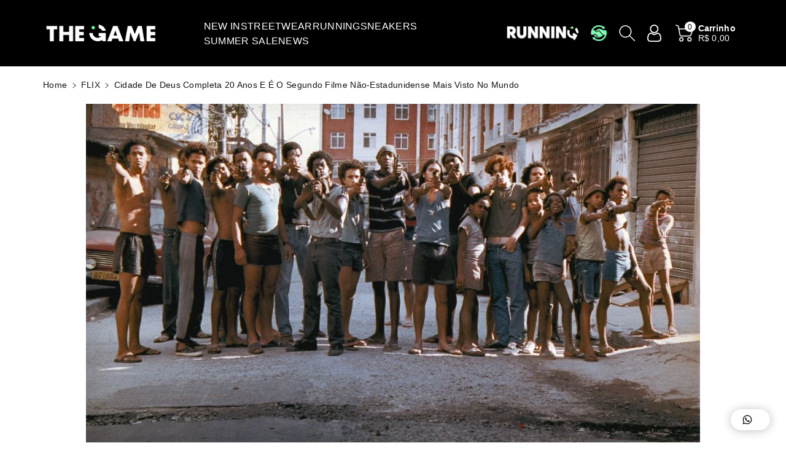

--- FILE ---
content_type: text/html; charset=utf-8
request_url: https://thegamecollective.com.br/blogs/business-1/cidade-de-deus-completa-20-anos-e-e-o-segundo-filme-nao-estadunidense-mais-visto-no-mundo
body_size: 42834
content:
<!doctype html>
<html class="no-js" lang="pt-BR">
  <head>
<!-- "snippets/booster-seo.liquid" was not rendered, the associated app was uninstalled -->
    <meta charset="utf-8">
    <meta http-equiv="X-UA-Compatible" content="IE=edge">
    <meta name="viewport" content="width=device-width,initial-scale=1">
    <meta name="theme-color" content="">
    <link rel="canonical" href="https://thegamecollective.com.br/blogs/business-1/cidade-de-deus-completa-20-anos-e-e-o-segundo-filme-nao-estadunidense-mais-visto-no-mundo">
    <link rel="preconnect" href="https://cdn.shopify.com" crossorigin>
    <meta name="theme-color" content="#121212"><link rel="icon" type="image/png" href="//thegamecollective.com.br/cdn/shop/files/LOGO_FINAL_Prancheta_1_copy.png?crop=center&height=32&v=1613782491&width=32">

    

    

<meta property="og:site_name" content="THE GAME">
<meta property="og:url" content="https://thegamecollective.com.br/blogs/business-1/cidade-de-deus-completa-20-anos-e-e-o-segundo-filme-nao-estadunidense-mais-visto-no-mundo">
<meta property="og:title" content="Cidade de Deus completa 20 anos e é o segundo filme não-estadunidense ">
<meta property="og:type" content="article">
<meta property="og:description" content="O filme Cidade de Deus estreou em 99 salas de cinema no dia 30 de agosto de 2002 e é o segundo filme estrangeiro mais visto no mundo, segundo um levantamento da Preply com base no IMDb, site americano com dados online de informação sobre cinema TV, música e games. Preste a comemorar 20 anos de existência, o longa dirig"><meta property="og:image" content="http://thegamecollective.com.br/cdn/shop/articles/cidade-de-deus-completa-20-anos-e-e-o-segundo-filme-nao-estadunidense-mais-visto-no-mundo-868171.jpg?v=1737132159">
  <meta property="og:image:secure_url" content="https://thegamecollective.com.br/cdn/shop/articles/cidade-de-deus-completa-20-anos-e-e-o-segundo-filme-nao-estadunidense-mais-visto-no-mundo-868171.jpg?v=1737132159">
  <meta property="og:image:width" content="1200">
  <meta property="og:image:height" content="675"><meta name="twitter:card" content="summary_large_image">
<meta name="twitter:title" content="Cidade de Deus completa 20 anos e é o segundo filme não-estadunidense ">
<meta name="twitter:description" content="O filme Cidade de Deus estreou em 99 salas de cinema no dia 30 de agosto de 2002 e é o segundo filme estrangeiro mais visto no mundo, segundo um levantamento da Preply com base no IMDb, site americano com dados online de informação sobre cinema TV, música e games. Preste a comemorar 20 anos de existência, o longa dirig">


    <script src="//thegamecollective.com.br/cdn/shop/t/44/assets/constants.js?v=17748688612160318951740403902" defer="defer"></script>
    <script src="//thegamecollective.com.br/cdn/shop/t/44/assets/pubsub.js?v=62018018568598906421740403902" defer="defer"></script>
    <script src="//thegamecollective.com.br/cdn/shop/t/44/assets/global.js?v=64643887050956493851740403902" defer="defer"></script>
    <script>window.performance && window.performance.mark && window.performance.mark('shopify.content_for_header.start');</script><meta name="google-site-verification" content="gEU-beT01SRzydw0T2IhQzeB0vLiny6fAa72OKfJ3_E">
<meta name="google-site-verification" content="sJfFCwh22TIeG9tU6pTHBMBnQh8aZKBUSonX1TwSwG8">
<meta name="google-site-verification" content="zE9l6q7V-znfedRUn0R4l-myeqlWyJ3My3HFjPMWRWg">
<meta id="shopify-digital-wallet" name="shopify-digital-wallet" content="/20177541/digital_wallets/dialog">
<link rel="alternate" type="application/atom+xml" title="Feed" href="/blogs/business-1.atom" />
<script async="async" src="/checkouts/internal/preloads.js?locale=pt-BR"></script>
<script id="shopify-features" type="application/json">{"accessToken":"3c9ddb0fae8a60384bbdf82e397407b3","betas":["rich-media-storefront-analytics"],"domain":"thegamecollective.com.br","predictiveSearch":true,"shopId":20177541,"locale":"pt-br"}</script>
<script>var Shopify = Shopify || {};
Shopify.shop = "thegame-supply.myshopify.com";
Shopify.locale = "pt-BR";
Shopify.currency = {"active":"BRL","rate":"1.0"};
Shopify.country = "BR";
Shopify.theme = {"name":"Cópia de NOVO LAYOUT - Jands.","id":176542875933,"schema_name":"Viola","schema_version":"1.0.9","theme_store_id":1701,"role":"main"};
Shopify.theme.handle = "null";
Shopify.theme.style = {"id":null,"handle":null};
Shopify.cdnHost = "thegamecollective.com.br/cdn";
Shopify.routes = Shopify.routes || {};
Shopify.routes.root = "/";</script>
<script type="module">!function(o){(o.Shopify=o.Shopify||{}).modules=!0}(window);</script>
<script>!function(o){function n(){var o=[];function n(){o.push(Array.prototype.slice.apply(arguments))}return n.q=o,n}var t=o.Shopify=o.Shopify||{};t.loadFeatures=n(),t.autoloadFeatures=n()}(window);</script>
<script id="shop-js-analytics" type="application/json">{"pageType":"article"}</script>
<script defer="defer" async type="module" src="//thegamecollective.com.br/cdn/shopifycloud/shop-js/modules/v2/client.init-shop-cart-sync_CU2ftdlJ.pt-BR.esm.js"></script>
<script defer="defer" async type="module" src="//thegamecollective.com.br/cdn/shopifycloud/shop-js/modules/v2/chunk.common_Bd5PC-Gb.esm.js"></script>
<script defer="defer" async type="module" src="//thegamecollective.com.br/cdn/shopifycloud/shop-js/modules/v2/chunk.modal_CNYWjkPA.esm.js"></script>
<script type="module">
  await import("//thegamecollective.com.br/cdn/shopifycloud/shop-js/modules/v2/client.init-shop-cart-sync_CU2ftdlJ.pt-BR.esm.js");
await import("//thegamecollective.com.br/cdn/shopifycloud/shop-js/modules/v2/chunk.common_Bd5PC-Gb.esm.js");
await import("//thegamecollective.com.br/cdn/shopifycloud/shop-js/modules/v2/chunk.modal_CNYWjkPA.esm.js");

  window.Shopify.SignInWithShop?.initShopCartSync?.({"fedCMEnabled":true,"windoidEnabled":true});

</script>
<script>(function() {
  var isLoaded = false;
  function asyncLoad() {
    if (isLoaded) return;
    isLoaded = true;
    var urls = ["https:\/\/public-assets.martz.com.br\/newsletters\/d7b556a5-3f4c-4164-9db4-94cb7480d5c1-loader.min.js?v=2\u0026shop=thegame-supply.myshopify.com"];
    for (var i = 0; i < urls.length; i++) {
      var s = document.createElement('script');
      s.type = 'text/javascript';
      s.async = true;
      s.src = urls[i];
      var x = document.getElementsByTagName('script')[0];
      x.parentNode.insertBefore(s, x);
    }
  };
  if(window.attachEvent) {
    window.attachEvent('onload', asyncLoad);
  } else {
    window.addEventListener('load', asyncLoad, false);
  }
})();</script>
<script id="__st">var __st={"a":20177541,"offset":-10800,"reqid":"a881c5a1-5d1d-4682-86c6-a42dc2ada603-1769413947","pageurl":"thegamecollective.com.br\/blogs\/business-1\/cidade-de-deus-completa-20-anos-e-e-o-segundo-filme-nao-estadunidense-mais-visto-no-mundo","s":"articles-556842516553","u":"a2bb3bd3634d","p":"article","rtyp":"article","rid":556842516553};</script>
<script>window.ShopifyPaypalV4VisibilityTracking = true;</script>
<script id="captcha-bootstrap">!function(){'use strict';const t='contact',e='account',n='new_comment',o=[[t,t],['blogs',n],['comments',n],[t,'customer']],c=[[e,'customer_login'],[e,'guest_login'],[e,'recover_customer_password'],[e,'create_customer']],r=t=>t.map((([t,e])=>`form[action*='/${t}']:not([data-nocaptcha='true']) input[name='form_type'][value='${e}']`)).join(','),a=t=>()=>t?[...document.querySelectorAll(t)].map((t=>t.form)):[];function s(){const t=[...o],e=r(t);return a(e)}const i='password',u='form_key',d=['recaptcha-v3-token','g-recaptcha-response','h-captcha-response',i],f=()=>{try{return window.sessionStorage}catch{return}},m='__shopify_v',_=t=>t.elements[u];function p(t,e,n=!1){try{const o=window.sessionStorage,c=JSON.parse(o.getItem(e)),{data:r}=function(t){const{data:e,action:n}=t;return t[m]||n?{data:e,action:n}:{data:t,action:n}}(c);for(const[e,n]of Object.entries(r))t.elements[e]&&(t.elements[e].value=n);n&&o.removeItem(e)}catch(o){console.error('form repopulation failed',{error:o})}}const l='form_type',E='cptcha';function T(t){t.dataset[E]=!0}const w=window,h=w.document,L='Shopify',v='ce_forms',y='captcha';let A=!1;((t,e)=>{const n=(g='f06e6c50-85a8-45c8-87d0-21a2b65856fe',I='https://cdn.shopify.com/shopifycloud/storefront-forms-hcaptcha/ce_storefront_forms_captcha_hcaptcha.v1.5.2.iife.js',D={infoText:'Protegido por hCaptcha',privacyText:'Privacidade',termsText:'Termos'},(t,e,n)=>{const o=w[L][v],c=o.bindForm;if(c)return c(t,g,e,D).then(n);var r;o.q.push([[t,g,e,D],n]),r=I,A||(h.body.append(Object.assign(h.createElement('script'),{id:'captcha-provider',async:!0,src:r})),A=!0)});var g,I,D;w[L]=w[L]||{},w[L][v]=w[L][v]||{},w[L][v].q=[],w[L][y]=w[L][y]||{},w[L][y].protect=function(t,e){n(t,void 0,e),T(t)},Object.freeze(w[L][y]),function(t,e,n,w,h,L){const[v,y,A,g]=function(t,e,n){const i=e?o:[],u=t?c:[],d=[...i,...u],f=r(d),m=r(i),_=r(d.filter((([t,e])=>n.includes(e))));return[a(f),a(m),a(_),s()]}(w,h,L),I=t=>{const e=t.target;return e instanceof HTMLFormElement?e:e&&e.form},D=t=>v().includes(t);t.addEventListener('submit',(t=>{const e=I(t);if(!e)return;const n=D(e)&&!e.dataset.hcaptchaBound&&!e.dataset.recaptchaBound,o=_(e),c=g().includes(e)&&(!o||!o.value);(n||c)&&t.preventDefault(),c&&!n&&(function(t){try{if(!f())return;!function(t){const e=f();if(!e)return;const n=_(t);if(!n)return;const o=n.value;o&&e.removeItem(o)}(t);const e=Array.from(Array(32),(()=>Math.random().toString(36)[2])).join('');!function(t,e){_(t)||t.append(Object.assign(document.createElement('input'),{type:'hidden',name:u})),t.elements[u].value=e}(t,e),function(t,e){const n=f();if(!n)return;const o=[...t.querySelectorAll(`input[type='${i}']`)].map((({name:t})=>t)),c=[...d,...o],r={};for(const[a,s]of new FormData(t).entries())c.includes(a)||(r[a]=s);n.setItem(e,JSON.stringify({[m]:1,action:t.action,data:r}))}(t,e)}catch(e){console.error('failed to persist form',e)}}(e),e.submit())}));const S=(t,e)=>{t&&!t.dataset[E]&&(n(t,e.some((e=>e===t))),T(t))};for(const o of['focusin','change'])t.addEventListener(o,(t=>{const e=I(t);D(e)&&S(e,y())}));const B=e.get('form_key'),M=e.get(l),P=B&&M;t.addEventListener('DOMContentLoaded',(()=>{const t=y();if(P)for(const e of t)e.elements[l].value===M&&p(e,B);[...new Set([...A(),...v().filter((t=>'true'===t.dataset.shopifyCaptcha))])].forEach((e=>S(e,t)))}))}(h,new URLSearchParams(w.location.search),n,t,e,['guest_login'])})(!0,!0)}();</script>
<script integrity="sha256-4kQ18oKyAcykRKYeNunJcIwy7WH5gtpwJnB7kiuLZ1E=" data-source-attribution="shopify.loadfeatures" defer="defer" src="//thegamecollective.com.br/cdn/shopifycloud/storefront/assets/storefront/load_feature-a0a9edcb.js" crossorigin="anonymous"></script>
<script data-source-attribution="shopify.dynamic_checkout.dynamic.init">var Shopify=Shopify||{};Shopify.PaymentButton=Shopify.PaymentButton||{isStorefrontPortableWallets:!0,init:function(){window.Shopify.PaymentButton.init=function(){};var t=document.createElement("script");t.src="https://thegamecollective.com.br/cdn/shopifycloud/portable-wallets/latest/portable-wallets.pt-br.js",t.type="module",document.head.appendChild(t)}};
</script>
<script data-source-attribution="shopify.dynamic_checkout.buyer_consent">
  function portableWalletsHideBuyerConsent(e){var t=document.getElementById("shopify-buyer-consent"),n=document.getElementById("shopify-subscription-policy-button");t&&n&&(t.classList.add("hidden"),t.setAttribute("aria-hidden","true"),n.removeEventListener("click",e))}function portableWalletsShowBuyerConsent(e){var t=document.getElementById("shopify-buyer-consent"),n=document.getElementById("shopify-subscription-policy-button");t&&n&&(t.classList.remove("hidden"),t.removeAttribute("aria-hidden"),n.addEventListener("click",e))}window.Shopify?.PaymentButton&&(window.Shopify.PaymentButton.hideBuyerConsent=portableWalletsHideBuyerConsent,window.Shopify.PaymentButton.showBuyerConsent=portableWalletsShowBuyerConsent);
</script>
<script data-source-attribution="shopify.dynamic_checkout.cart.bootstrap">document.addEventListener("DOMContentLoaded",(function(){function t(){return document.querySelector("shopify-accelerated-checkout-cart, shopify-accelerated-checkout")}if(t())Shopify.PaymentButton.init();else{new MutationObserver((function(e,n){t()&&(Shopify.PaymentButton.init(),n.disconnect())})).observe(document.body,{childList:!0,subtree:!0})}}));
</script>
<script id="sections-script" data-sections="header,footer" defer="defer" src="//thegamecollective.com.br/cdn/shop/t/44/compiled_assets/scripts.js?v=14319"></script>
<script>window.performance && window.performance.mark && window.performance.mark('shopify.content_for_header.end');</script>


    <style data-shopify>
      

      
      
      

      
      
      

      :root {
        
        --font-body-family: Helvetica, Arial, sans-serif;
        --font-header-family: Helvetica, Arial, sans-serif;
        --font-body-style: normal;

        --font-body-weight: 400;
        --font-body-weight-medium: 500;
        --font-body-weight-semibold: 600;
        --font-body-weight-bold: 700;
        
        --font-heading-family: Helvetica, Arial, sans-serif;
        --font-heading-style: normal;
        --font-heading-weight: 400;


        --color-wbmaincolors-text: #333333;
        --color-wbprogscolor: #121212;

        --font-body-scale: 1.0;
        --font-heading-scale: 1.0;

        --color-base-text: 18, 18, 18;
        --color-shadow: 18, 18, 18;
        --color-base-background-1: 255, 255, 255;
        --color-base-background-2: 243, 243, 243;
        --color-base-solid-button-labels: 0, 0, 0;
        --accent-1-color-text: 0, 0, 0;
        --accent-2-color-text: 0, 0, 0;
        --accent-3-color-text: 255, 255, 255;
        --color-base-outline-button-labels: 0, 0, 0;
        --color-base-accent-1: 106, 255, 172;
        --color-base-accent-2: 18, 18, 18;
        --color-base-accent-3: 0, 0, 0;
        --payment-terms-background-color: #ffffff;

        --gradient-base-background-1: #ffffff;
        --gradient-base-background-2: #f3f3f3;
        --gradient-base-accent-1: #6affac;
        --gradient-base-accent-2: #121212;
        --gradient-base-accent-3: #000000;

        --media-padding: px;
        --media-border-opacity: 0.05;
        --media-border-width: 0px;
        --media-radius: 0px;
        --media-shadow-opacity: 0.0;
        --media-shadow-horizontal-offset: 0px;
        --media-shadow-vertical-offset: 0px;
        --media-shadow-blur-radius: 0px;

        --page-width: 1600px;
        --page-width-margin: 0rem;

        --card-image-padding: 0.0rem;
        --card-corner-radius: 0.0rem;
        --card-text-alignment: left;
        --card-border-width: 0.0rem;
        --card-border-opacity: 0.0;
        --card-shadow-opacity: 0.0;
        --card-shadow-horizontal-offset: 0.0rem;
        --card-shadow-vertical-offset: -0.2rem;
        --card-shadow-blur-radius: 0.0rem;

        --badge-corner-radius: 0.2rem;
        --wbspace-badge: 6px;

        --popup-border-width: 1px;
        --popup-border-opacity: 0.1;
        --popup-corner-radius: 0px;
        --popup-shadow-opacity: 0.0;
        --popup-shadow-horizontal-offset: 0px;
        --popup-shadow-vertical-offset: 0px;
        --popup-shadow-blur-radius: 0px;

        --drawer-border-width: 1px;
        --drawer-border-opacity: 0.1;
        --drawer-shadow-opacity: 0.0;
        --drawer-shadow-horizontal-offset: 0px;
        --drawer-shadow-vertical-offset: 0px;
        --drawer-shadow-blur-radius: 0px;

        --spacing-sections-desktop: px;
        --spacing-sections-mobile: 20px;

        --grid-desktop-vertical-spacing: 8px;
        --grid-desktop-horizontal-spacing: 12px;
        --grid-mobile-vertical-spacing: 4px;
        --grid-mobile-horizontal-spacing: 6px;

        --text-boxes-border-opacity: 0.0;
        --text-boxes-border-width: 0px;
        --text-boxes-radius: 0px;
        --text-boxes-shadow-opacity: 0.0;
        --text-boxes-shadow-horizontal-offset: 0px;
        --text-boxes-shadow-vertical-offset: 0px;
        --text-boxes-shadow-blur-radius: 0px;

        --custom-radius: 0px;
        --buttons-radius: 0px;
        --buttons-radius-outset: 0px;
        --buttons-border-width: 0px;
        --buttons-border-opacity: 1.0;
        --buttons-shadow-opacity: 0.0;
        --buttons-shadow-horizontal-offset: 0px;
        --buttons-shadow-vertical-offset: 0px;
        --buttons-shadow-blur-radius: 0px;
        --buttons-border-offset: 0px;

        --inputs-radius: 0px;
        --inputs-border-width: 1px;
        --inputs-border-opacity: 0.1;
        --inputs-shadow-opacity: 0.0;
        --inputs-shadow-horizontal-offset: 0px;
        --inputs-margin-offset: 0px;
        --inputs-shadow-vertical-offset: 0px;
        --inputs-shadow-blur-radius: 0px;
        --inputs-radius-outset: 0px;

        --variant-pills-radius: 0px;
        --variant-pills-border-width: 1px;
        --variant-pills-border-opacity: 0.15;
        --variant-pills-shadow-opacity: 0.0;
        --variant-pills-shadow-horizontal-offset: 0px;
        --variant-pills-shadow-vertical-offset: 0px;
        --variant-pills-shadow-blur-radius: 0px;

        --badge-font: 12px;

        --continue-bg-color: #df2c21;
        --continue-text-color: #ffffff;
        
        --sale-bg-color: #df2c21;
        --sale-text-color: #ffffff;
        
        --percentage-sale-bg-color: #6affac;
        --percentage-sale-text-color: #000000;

        --new-bg-color: #2E9B3F;
        --new-text-color: #ffffff;

        --soldout-bg-color: #000000;
        --soldout-text-color: #ffffff;

      }

      *,
      *::before,
      *::after {
        box-sizing: inherit;
    }

    html {
        box-sizing: border-box;
        height: 100%;
    }

    body{
        font-size: calc(var(--font-body-scale) * 14px);
        font-family: var(--font-body-family);
        font-style: var(--font-body-style);
        font-weight: var(--font-body-weight);
        line-height: 1.5;
        letter-spacing: .3px;
        color: rgb(var(--color-foreground));
    }
    svg {
        width: 14px;
        height: 14px;
        transition: .3s ease;
        vertical-align: middle;
    }
    </style>

    <link href="//thegamecollective.com.br/cdn/shop/t/44/assets/base.css?v=162510333553030163571758207485" rel="stylesheet" type="text/css" media="all" />
    <link href="//thegamecollective.com.br/cdn/shop/t/44/assets/component-list-menu.css?v=32809606336521492661740403902" rel="stylesheet" type="text/css" media="all" />
    <link rel="stylesheet" href="//thegamecollective.com.br/cdn/shop/t/44/assets/magnific-popup.css?v=71226386142689933261740403902" media="print" onload="this.media='all'">
    <link rel="stylesheet" href="//thegamecollective.com.br/cdn/shop/t/44/assets/wbquickview.css?v=88935994750031793641740403902" media="print" onload="this.media='all'">
    <noscript><link href="//thegamecollective.com.br/cdn/shop/t/44/assets/magnific-popup.css?v=71226386142689933261740403902" rel="stylesheet" type="text/css" media="all" /></noscript>
    <noscript><link href="//thegamecollective.com.br/cdn/shop/t/44/assets/wbquickview.css?v=88935994750031793641740403902" rel="stylesheet" type="text/css" media="all" /></noscript><link rel="stylesheet" href="//thegamecollective.com.br/cdn/shop/t/44/assets/component-predictive-search.css?v=123723086027194349581740403902" media="print" onload="this.media='all'"><script>document.documentElement.className = document.documentElement.className.replace('no-js', 'js');
    if (Shopify.designMode) {
      document.documentElement.classList.add('shopify-design-mode');
    }
    </script>

  

<!-- BEGIN app block: shopify://apps/tinyseo/blocks/article-json-ld-embed/0605268f-f7c4-4e95-b560-e43df7d59ae4 -->
<!-- END app block --><!-- BEGIN app block: shopify://apps/searchpie-seo-speed/blocks/sb-snippets/29f6c508-9bb9-4e93-9f98-b637b62f3552 --><!-- BEGIN app snippet: sb-meta-tags --><!-- SearchPie meta tags -->

<title>Cidade de Deus completa 20 anos e é o segundo filme não-estadunidense mais visto no mundo | THE GAME</title><meta name="description" content="O filme Cidade de Deus estreou em 99 salas de cinema no dia 30 de agosto de 2002 e é o segundo filme estrangeiro mais visto no mundo, segundo um levantamento da Preply com base no IMDb, site americano com dados online de informação sobre cinema TV, música e games. Preste a comemorar 20 anos de existência, o longa dirig THE GAME">
<!-- END SearchPie meta tags X --><!-- END app snippet --><!-- BEGIN app snippet: Secomapp-Instant-Page --><script>
    var timeout = 2000;
    (function (w, d, s) {
        function asyncLoad_isp() {
            setTimeout(function () {
                var head = document.head;
                var r = document.createElement('script');
                r.type = "module";
                r.integrity = "sha384-MWfCL6g1OTGsbSwfuMHc8+8J2u71/LA8dzlIN3ycajckxuZZmF+DNjdm7O6H3PSq";
                r.src = "//instant.page/5.1.1";
                r.defer = true;
                head.appendChild(r);
            }, timeout);
        };
        document.addEventListener('DOMContentLoaded', function (event) {
            asyncLoad_isp();
        });
    })(window, document, 'script');
</script>
<!-- END app snippet --><!-- BEGIN app snippet: Secomapp-Store --><!-- seo-booster-json-ld-store -->

<!-- seo-booster-website -->
<script type="application/ld+json">
  {
     "@context": "http://schema.org",
     "@type": "WebSite",
     
     "name" : "THE GAME",
     
     
      "foundingDate": "2017-07-11",
     
     "url": "https://thegamecollective.com.br/",
     "potentialAction": {
       "@type": "SearchAction",
       "target": {
          "@type": "EntryPoint",
          "urlTemplate": "https://thegamecollective.com.br/search?q={search_term_string}"
        },
       "query-input": "required name=search_term_string"
     }
  }
</script>
<!-- end-seo-booster-website -->

<!-- seo-booster-organization -->
<script type="application/ld+json">
  {
  	"@context": "http://schema.org",
  	"@type": "Organization",
      
      "name" : "THE GAME",
      
  	"url": "https://thegamecollective.com.br","logo": "https://sb.secomapp.com/images/artwork/sb_logo_105551_1749761979.jpg","description": "O filme Cidade de Deus estreou em 99 salas de cinema no dia 30 de agosto de 2002 e é o segundo filme estrangeiro mais visto no mundo, segundo um levantamento da Preply com base no IMDb, site americano com dados online de informação sobre cinema TV, música e games. Preste a comemorar 20 anos de existência, o longa dirig",
      "address": {
        "@type": "PostalAddress",
        "streetAddress": "Rua Doutor Diogo Prado 299",
        "addressLocality": "Campinas",
        "addressCountry":  "BR",
        "addressRegion": "São Paulo",
        "postalCode": "13024-210"
      }
  , "sameAs" : [
  
  "https://thegamecollective.com.br/", 
      
  "https://www.instagram.com/thegamecollective", 
      
  "https://www.youtube.com/@TheGameCollectivetv", 
      
  "https://www.tiktok.com/@thegamecollective"
      
  ]}
</script>

<!-- End - seo-booster-json-ld-store -->
<!-- END app snippet --><!-- BEGIN app snippet: Secomapp-Breadcrumb --><!-- seo-booster-json-ld-Breadcrumb -->
<script type="application/ld+json">
    {
        "@context": "http://schema.org",
        "@type": "BreadcrumbList",
        "itemListElement": [{
            "@type": "ListItem",
            "position": "1",
            "item": {
                "@type": "Website",
                "@id": "https://thegamecollective.com.br",
                "name": "THE GAME"
            }
        },{
                "@type": "ListItem",
                "position": "2",
                "item": {
                    "@id":  "https://thegamecollective.com.br/blogs/business-1",
                    "name": "FLIX"
                }
            },{
                "@type": "ListItem",
                "position": "3",
                "item": {
                    "@id": "https://thegamecollective.com.br/blogs/business-1/cidade-de-deus-completa-20-anos-e-e-o-segundo-filme-nao-estadunidense-mais-visto-no-mundo",
                    "name": "Cidade de Deus completa 20 anos e é o segundo filme não-estadunidense mais visto no mundo",
                    "author": {
                        "@type": "Person",
                        "url": "https://thegamecollective.com.br",
                        "name": "RODRIGO DHAKOR"
                    },
                    "datePublished": "2022-08-17 09:20:58 -0300",
                    "dateModified": "2022-08-17 09:20:58 -0300",
                    "headline": "Cidade de Deus completa 20 anos e é o segundo filme não-estadunidense mais visto no mundo",
                    "image": {
                        "@type": "ImageObject",
                        "url": "https:articles/cidade-de-deus-completa-20-anos-e-e-o-segundo-filme-nao-estadunidense-mais-visto-no-mundo-868171.jpg",
                        "width": 1024,
                        "height": 1024
                    },
                    "publisher": {
                                        "@type": "Organization",
                                           

                                            "logo": {
                                                "@type": "ImageObject",
                                                "url": "https:articles/cidade-de-deus-completa-20-anos-e-e-o-segundo-filme-nao-estadunidense-mais-visto-no-mundo-868171.jpg"
                                            },
                                        
                                        "name": "THE GAME"
                                    },
                    "mainEntityOfPage" : "https://thegamecollective.com.br/blogs/business-1/cidade-de-deus-completa-20-anos-e-e-o-segundo-filme-nao-estadunidense-mais-visto-no-mundo"
                }
            }]

 }

</script>
<!-- END app snippet --><!-- BEGIN app snippet: Secomapp-Carousel --><!-- seo-booster-json-ld-carousel -->
    <script type="application/ld+json">
    {
      "@context":"https://schema.org",
      "@type":"ItemList",
      "itemListElement":[
      ]
    }


    </script>
    <!-- end-seo-booster-json-ld-carousel -->


<!-- END app snippet --><!-- BEGIN app snippet: Secomapp-Blog --><!-- seo-booster-json-ld-article -->
<script type="application/ld+json">
    
    {
        "@context" : "http://schema.org",
        "@type" : "Article",
        "about": "",
        "headline": "Cidade de Deus completa 20 anos e é o segundo filme não-estadunidense mais visto no mundo",
        "mainEntityOfPage" : "https://thegamecollective.com.br/blogs/business-1/cidade-de-deus-completa-20-anos-e-e-o-segundo-filme-nao-estadunidense-mais-visto-no-mundo",
        "image": {
            "@type": "ImageObject",
            "url": "https:articles/cidade-de-deus-completa-20-anos-e-e-o-segundo-filme-nao-estadunidense-mais-visto-no-mundo-868171.jpg",
            "width": 1024,
            "height": 1024
        },
        "url" : "https://thegamecollective.com.br/blogs/business-1/cidade-de-deus-completa-20-anos-e-e-o-segundo-filme-nao-estadunidense-mais-visto-no-mundo",
        "dateModified": "2022-08-17 09:20:58 -0300",
        "datePublished": "2022-08-17 09:20:58 -0300",
        "dateCreated": "2022-08-17 09:05:11 -0300",
        
        "articleBody": "O filme Cidade de Deus estreou em 99 salas de cinema no dia 30 de agosto de 2002 e é o segundo filme estrangeiro mais visto no mundo, segundo um levantamento da Preply com base no IMDb, site americano com dados online de informação sobre cinema TV, música e games.Preste a comemorar 20 anos de existência, o longa dirigido por Fernando Meirelles e Katia Lund, é um dos filmes brasileiros mais premiados e reconhecidos no exterior. Contando a violenta história sobre o jovem Buscapé na favela carioca Cidade de Deus, concorreu como &quot;Melhor Diretor&quot;, &quot;Melhor Fotografia&quot;, &quot;Melhor Edição&quot; e &quot;Melhor Roteiro Adaptado&quot; no Oscar 2004.(Foto: Getty Images)De acordo com o atual levantamento da Preply em primeiro lugar está o filme Intocáveis (2011) e em terceiro O Fabuloso Destino de Amélie Poulain(2001) ambos franceses. Já as séries estrangeiras mais vistas, inclui em primeiro lugar a espanhola La Casa de Papel (2017), assistida por mais de 69 milhões de espectadores, segundo dados da própria Netflix. O pódio segue com as séries alemãs Dark (2017) e Como Vender Drogas Online(Rápido) (2019).  Round 6 (2021) e Kingdom (2019) também são destaques estrangeiros no Top 10, que ainda inclui seriados aclamadas pelo público, como o sueco The Bridge (2011) na quarta posição, o espanholElite (2018) em quinto lugar. O 7° lugar é ocupado pela série brasileira O Mecanismo (2018) sobre as investigações da lava jato. Todas são produções da Netflix. Além de ocupar o segundo lugar da lista de filmes estrangeiros mais vistos, Cidade de Deus também ja á foi nomeado como o sexto melhor filme de ação de todos os tempos pelo jornal britânico The Guardian, em 2010.E já foi eleito como um dos 100 maiores filmes da década pelo The Times, e quarto melhor filme estrangeiro pela revista norte-americana Paste e está entre os mais bem votados do site IMDb.Levantamento (Preply)Filmes em língua estrangeira mais assistidos no mundo1º. Intocáveis (2011, francês)2º. Cidade de Deus (2002, português)3º. O Fabuloso Destino de Amélie Poulain (2001, francês)4º. A Viagem de Chihiro (2001, japonês)5º. Parasita (2019, coreano)6º. A Vida É Bela (1997, italiano)7º. O Labirinto do Fauno (2006, mexicano)8º. Oldboy (2003, coreano)9º. A Vida dos Outros (2006, alemão)10º. Princesa Mononoke (1997, japonês)11º. Os Sete Samurais (1954, japonês)12º. A Queda! As Últimas Horas de Hitler (2004, alemão)13º. Meu Amigo Totoro (1988, japonês)14º. A Caça (2012, dinamarquês)15º. O Túmulo dos Vagalumes (1988, japonês)16º. Cinema Paradiso (1988, italiano)17º. O Barco: Inferno no Mar (1981, alemão)18º. Kimi No Na Wa (2016, japonês)19º. A Separação (2011, persa)20º. O Segredo dos Seus Olhos (2009, espanhol)21º. Relatos Selvagens (2014, espanhol)22º. Operação Invasão (2011, indonésio)23º. Corra, Lola, Corra (1998, alemão)24º. Invasão Zumbi (2016, coreano)25º. Millennium: Os Homens que Não Amavam as Mulheres (2011, sueco) Séries em língua estrangeira mais assistidas no mundo1º. La Casa de Papel (2017, espanhol)2º. Dark (2017, alemão)3º. Round 6 (2021, coreano)4º. The Bridge (2011, sueco)5º. Elite (2018, espanhol)6º. Kingdom (2019, coreano)7º. O Mecanismo (2018, português)8º. Gomorra (2014, italiano)9º. Skam (2015, norueguês)10º. Como Vender Drogas Online (Rápido) (2019, alemão)11º. The Killing – História de um Assassinato (2007, sueco)12º. The Rain (2018, sueco)13º. Fauda (2015, hebraico)14º. Borgen (2010, sueco)15º. Babylon Berlin (2017, alemão)16º. 3% (2016, portugês)17º. The Returned (2012, francês)18º. Breathe (2018, indiano)19º. Areia Movediça (2019, sueco)20º. El Chapo (2017, espanhol)21º. Deutschland 83 (2015, alemão)22º. Suburra: Sangue em Roma (2017, italiano)23º. As Telefonistas (2017, espanhol)24º. Cães de Berlim (2018, alemão)25º. The Bureau (2015, francês)",
        "author": {
            "@type": "Person",
            "url": "https://thegamecollective.com.br",
            "name": "RODRIGO DHAKOR"
        },
        "publisher": {
                            "@type": "Organization",
                               
                            
                                "logo": {
                                    "@type": "ImageObject",
                                    "url": "https:articles/cidade-de-deus-completa-20-anos-e-e-o-segundo-filme-nao-estadunidense-mais-visto-no-mundo-868171.jpg"
                                },
                            
                            "name": "THE GAME"
                        }
    }

</script><!-- END app snippet -->



<!-- BEGIN app snippet: sb-detect-broken-link --><script></script><!-- END app snippet -->
<!-- BEGIN app snippet: internal-link --><script>
	
</script><!-- END app snippet -->
<!-- BEGIN app snippet: social-tags --><!-- SearchPie Social Tags -->
<meta property="og:title" content="Cidade de Deus completa 20 anos e é o segundo filme não-estadunidense mais visto no mundo | THE GAME">


<meta property="og:description" content="O filme Cidade de Deus estreou em 99 salas de cinema no dia 30 de agosto de 2002 e é o segundo filme estrangeiro mais visto no mundo, segundo um levantamento da Preply com base no IMDb, site americano com dados online de informação sobre cinema TV, música e games. Preste a comemorar 20 anos de existência, o longa dirig THE GAME">


<!-- END SearchPie Social Tags --><!-- END app snippet -->
<!-- BEGIN app snippet: sb-nx -->

<!-- END app snippet -->
<!-- END SearchPie snippets -->
<!-- END app block --><!-- BEGIN app block: shopify://apps/stape-conversion-tracking/blocks/gtm/7e13c847-7971-409d-8fe0-29ec14d5f048 --><script>
  window.lsData = {};
  window.dataLayer = window.dataLayer || [];
  window.addEventListener("message", (event) => {
    if (event.data?.event) {
      window.dataLayer.push(event.data);
    }
  });
  window.dataShopStape = {
    shop: "thegamecollective.com.br",
    shopId: "20177541",
  }
</script>

<!-- END app block --><!-- BEGIN app block: shopify://apps/tinyseo/blocks/breadcrumbs-json-ld-embed/0605268f-f7c4-4e95-b560-e43df7d59ae4 -->
<!-- END app block --><!-- BEGIN app block: shopify://apps/simprosys-google-shopping-feed/blocks/core_settings_block/1f0b859e-9fa6-4007-97e8-4513aff5ff3b --><!-- BEGIN: GSF App Core Tags & Scripts by Simprosys Google Shopping Feed -->









<!-- END: GSF App Core Tags & Scripts by Simprosys Google Shopping Feed -->
<!-- END app block --><!-- BEGIN app block: shopify://apps/pushdaddy-whatsapp-chat-api/blocks/app-embed/e3f2054d-bf7b-4e63-8db3-00712592382c -->
  
<script>
   var random_numberyryt = "id" + Math.random().toString(16).slice(2);
</script>

 <div id="shopify-block-placeholder_pdaddychat" class="shopify-block shopify-app-block" data-block-handle="app-embed">
 </div>

<script>
  document.getElementById('shopify-block-placeholder_pdaddychat').id = 'shopify-block-' + random_numberyryt;
if (!window.wwhatsappJs_new2a) {
    try {
        window.wwhatsappJs_new2a = {};
        wwhatsappJs_new2a.WhatsApp_new2a = {
            metafields: {
                shop: "thegame-supply.myshopify.com",
                settings: {"block_order":["15000021783"],"blocks":{"15000021783":{"disabled":"0","number":"5519997768708","name":"Gabriela","label":"Atendimento","avatar":"Gabriela","online":"0","timezone":"America/Sao_Paulo","cid":"15000021783","ciiid":"20187","websiteee":"thegamecollective.com.br","sunday":{"enabled":"1","range":"600,1140"},"monday":{"enabled":"1","range":"600,1439"},"tuesday":{"enabled":"1","range":"600,1439"},"wednesday":{"enabled":"1","range":"600,1439"},"thursday":{"enabled":"1","range":"600,1439"},"friday":{"enabled":"1","range":"600,1439"},"saturday":{"enabled":"1","range":"600,1439"},"offline":"Atualmente offline. Estará de volta em breve","chat":{"enabled":"1","greeting":"Olá! Aqui é o Vinicius, sou o responsável pelo nosso atendimento! Em que posso ajudar?"},"message":"","page_url":"0"}},"style":{"pattern":"24","customized":{"enabled":"0","color":"#FFF","background":"#102033","background_img":"","svg_color":"","background_img_main":"https://cdn.shopify.com/s/files/1/0033/3538/9233/files/icon-888810.png","button_animation":"","background_pic_header":"","auto_start":"9999000","hide_buttonsx":"0","icon_width":"60","chat_width":"376","border_radius":"50","icon_position":"50","compact_normal":"2","secondary_button":"0","secondary_button_link":"0","secondary_text":"","pages_display":"/pages/,/,/collections/,/products/,/cart/,/orders/,/checkouts/,/blogs/,/password/","updown_bottom":"20","labelradius":"8","updown_bottom_m":"20","updown_bottom2":"0","widget_optin":"","leftright_label":"0","updown_share":"30","secondary_button_bgcolor":"#FFFFFF","secondary_button_tcolor":"#0084FF","secondary_button_lcolor":"#0084FF","leftt_rightt":"2","leftt_rightt_sec":"12","animation_count":"onlythree","font_weight":"600","animation_iteration":"3","extend_header_img":"0","font":"Muli","font_size":"16","abandned_cart_enabled":"1","auto_hide_share":"10000000000","auto_hide_chat":"999999999000","final_leftright_second_position":"left","remove_bottom":"1","header_text_color":"","header_bg_color":"#","pushnotifiction":"1","share_icons_display":"Whatsapp","share_size":"40","share_radius":"0","svg_yes":"10","svg_yes_icon":"2","share_trans":"0","what_bg":"","body_bgcolor":"","abandoned_kakkar":"0","shadow_yn":"0","mobile_label_yn":"1","google_ec":"whatsapp_pushdaddy","google_el":"whatsapp_pushdaddy","google_ea":"whatsapp_pushdaddy","fpixel_en":"whatsapp_pushdaddy","insta_username":"","fb_username":"","email_username":"","faq_yn":"0","chatbox_radius":"8","clicktcart_text":"We are 24x7 available for chat. feel free to chat","live_whatsapp":"1","live_whatsapp_mobile":"1","bot_yn":"0","advance_bot":"0","botus":"1","clicktcart_anim_c":"pwapp-onlyonce","clicktcart":"0","ctaction_animation":"pwapp-bounce","order_conf":false,"whatsapp_yn":"0","header_posit_img":"center","remove_bg":"0","img_cntt":"10000000000000000","ordertrack_url":"","chatbox_height":"70","title_textsize":"24","waving_img":"","merged_icons":"0","merged_icons_display":"NO","blink_circle":"0","blink_animation":"pwapp-zooml","blink_circle_color":"#fff","blink_circle_bg":"red","trackingon":"0","chatnow_color":"#000","label_bgcolor":"#fff","faq_color":"black","leftrightclose":"right","header_flat":"1","adddv_bott":"","etext1":"Please introduce yourself","etext2":"Enter your email","etext3":"Send","etext4":"Thank You","etext5":"2000","scaleicon":"1","scaleicon_m":"1","emailpop":"0","signuppopup":"","flyer_chat":"0","flyer_chat_m":"0","flyer_text":"","flyer_img":"","merge_bot_button":"0","wallyn":"0","lang_support":"en"}},"share":{"desktop":{"disabled":"1","position":"left"},"mobile":{"disabled":"1","position":"left"},"style":{"color":"#332007","background":"#FFC229"},"texts":{"button":"Compartilhar","message":"VERIFICAR ISTO"}},"push_notif":{"headertttext":"Nunca perca uma venda 🛍️","bodytextt":"Inscreva-se para receber atualizações sobre novos produtos e promoções exclusivas","acceppttextt":"Aceitar","dennnyyextt":"Recusar"},"addtocart":{"style":{"mobile":"0","desktop":"0","replace_yn":"","but_bgcolor":"","but_tcolor":"","but_fsize":"0","but_radius":"0","button_wid":"0","button_pad":"0","but_bor_col":"","but_bor_wid":"0"},"texts":{"but_label1":"","but_link1":"","but_label2":"","but_link2":""}},"faq_quick_reply":[],"faq_block_order":[],"faq_blocks":[],"faq_texts":{"category":"FAQ Categories","featured":"General questions","search":"Search on Helpdesk","results":"Results for terms","no_results":"Sorry, no results found. Please try another keyword."},"track_url":"https://way2enjoy.com/shopify/1/whatsapp-chat/tracking_1.php","charge":true,"desktop":{"disabled":"0","position":"right","layout":"button"},"mobile":{"disabled":"0","position":"left","layout":"button"},"texts":{"title":"Olá","description":"Seja bem vindo!","prefilledt":"","note":"A partir deste chat você será redirecionado para nosso atendimento no WhatsApp!","button":"","button_m":"","bot_tri_button":"Order Status","placeholder":"Enviar uma mensagem","emoji_search":"Search emoji…","emoji_frequently":"Frequently used","emoji_people":"People","emoji_nature":"Nature","emoji_objects":"Objects","emoji_places":"Places","emoji_symbols":"Symbols","emoji_not_found":"No emoji could be found"}},
				
            }
        };
        // Any additional code...
    } catch (e) {
        console.error('An error occurred in the script:', e);
    }
}

  const blocksyyy = wwhatsappJs_new2a.WhatsApp_new2a.metafields.settings.blocks;
for (const blockId in blocksyyy) {
    if (blocksyyy.hasOwnProperty(blockId)) {
        const block = blocksyyy[blockId]; 
        const ciiid_value = block.ciiid;   
        const pdaddy_website = block.websiteee;   

		
		
         localStorage.setItem('pdaddy_ciiid', ciiid_value);
		          localStorage.setItem('pdaddy_website', pdaddy_website);
       // console.log(`Stored ciiid for block ${blockId}: ${ciiid_value}`);
    }
}




</script>






<!-- END app block --><script src="https://cdn.shopify.com/extensions/019b8ed3-90b4-7b95-8e01-aa6b35f1be2e/stape-remix-29/assets/widget.js" type="text/javascript" defer="defer"></script>
<script src="https://cdn.shopify.com/extensions/747c5c4f-01f6-4977-a618-0a92d9ef14e9/pushdaddy-whatsapp-live-chat-340/assets/pushdaddy_a7_livechat1_new4.js" type="text/javascript" defer="defer"></script>
<link href="https://cdn.shopify.com/extensions/747c5c4f-01f6-4977-a618-0a92d9ef14e9/pushdaddy-whatsapp-live-chat-340/assets/pwhatsapp119ba1.scss.css" rel="stylesheet" type="text/css" media="all">
<link href="https://monorail-edge.shopifysvc.com" rel="dns-prefetch">
<script>(function(){if ("sendBeacon" in navigator && "performance" in window) {try {var session_token_from_headers = performance.getEntriesByType('navigation')[0].serverTiming.find(x => x.name == '_s').description;} catch {var session_token_from_headers = undefined;}var session_cookie_matches = document.cookie.match(/_shopify_s=([^;]*)/);var session_token_from_cookie = session_cookie_matches && session_cookie_matches.length === 2 ? session_cookie_matches[1] : "";var session_token = session_token_from_headers || session_token_from_cookie || "";function handle_abandonment_event(e) {var entries = performance.getEntries().filter(function(entry) {return /monorail-edge.shopifysvc.com/.test(entry.name);});if (!window.abandonment_tracked && entries.length === 0) {window.abandonment_tracked = true;var currentMs = Date.now();var navigation_start = performance.timing.navigationStart;var payload = {shop_id: 20177541,url: window.location.href,navigation_start,duration: currentMs - navigation_start,session_token,page_type: "article"};window.navigator.sendBeacon("https://monorail-edge.shopifysvc.com/v1/produce", JSON.stringify({schema_id: "online_store_buyer_site_abandonment/1.1",payload: payload,metadata: {event_created_at_ms: currentMs,event_sent_at_ms: currentMs}}));}}window.addEventListener('pagehide', handle_abandonment_event);}}());</script>
<script id="web-pixels-manager-setup">(function e(e,d,r,n,o){if(void 0===o&&(o={}),!Boolean(null===(a=null===(i=window.Shopify)||void 0===i?void 0:i.analytics)||void 0===a?void 0:a.replayQueue)){var i,a;window.Shopify=window.Shopify||{};var t=window.Shopify;t.analytics=t.analytics||{};var s=t.analytics;s.replayQueue=[],s.publish=function(e,d,r){return s.replayQueue.push([e,d,r]),!0};try{self.performance.mark("wpm:start")}catch(e){}var l=function(){var e={modern:/Edge?\/(1{2}[4-9]|1[2-9]\d|[2-9]\d{2}|\d{4,})\.\d+(\.\d+|)|Firefox\/(1{2}[4-9]|1[2-9]\d|[2-9]\d{2}|\d{4,})\.\d+(\.\d+|)|Chrom(ium|e)\/(9{2}|\d{3,})\.\d+(\.\d+|)|(Maci|X1{2}).+ Version\/(15\.\d+|(1[6-9]|[2-9]\d|\d{3,})\.\d+)([,.]\d+|)( \(\w+\)|)( Mobile\/\w+|) Safari\/|Chrome.+OPR\/(9{2}|\d{3,})\.\d+\.\d+|(CPU[ +]OS|iPhone[ +]OS|CPU[ +]iPhone|CPU IPhone OS|CPU iPad OS)[ +]+(15[._]\d+|(1[6-9]|[2-9]\d|\d{3,})[._]\d+)([._]\d+|)|Android:?[ /-](13[3-9]|1[4-9]\d|[2-9]\d{2}|\d{4,})(\.\d+|)(\.\d+|)|Android.+Firefox\/(13[5-9]|1[4-9]\d|[2-9]\d{2}|\d{4,})\.\d+(\.\d+|)|Android.+Chrom(ium|e)\/(13[3-9]|1[4-9]\d|[2-9]\d{2}|\d{4,})\.\d+(\.\d+|)|SamsungBrowser\/([2-9]\d|\d{3,})\.\d+/,legacy:/Edge?\/(1[6-9]|[2-9]\d|\d{3,})\.\d+(\.\d+|)|Firefox\/(5[4-9]|[6-9]\d|\d{3,})\.\d+(\.\d+|)|Chrom(ium|e)\/(5[1-9]|[6-9]\d|\d{3,})\.\d+(\.\d+|)([\d.]+$|.*Safari\/(?![\d.]+ Edge\/[\d.]+$))|(Maci|X1{2}).+ Version\/(10\.\d+|(1[1-9]|[2-9]\d|\d{3,})\.\d+)([,.]\d+|)( \(\w+\)|)( Mobile\/\w+|) Safari\/|Chrome.+OPR\/(3[89]|[4-9]\d|\d{3,})\.\d+\.\d+|(CPU[ +]OS|iPhone[ +]OS|CPU[ +]iPhone|CPU IPhone OS|CPU iPad OS)[ +]+(10[._]\d+|(1[1-9]|[2-9]\d|\d{3,})[._]\d+)([._]\d+|)|Android:?[ /-](13[3-9]|1[4-9]\d|[2-9]\d{2}|\d{4,})(\.\d+|)(\.\d+|)|Mobile Safari.+OPR\/([89]\d|\d{3,})\.\d+\.\d+|Android.+Firefox\/(13[5-9]|1[4-9]\d|[2-9]\d{2}|\d{4,})\.\d+(\.\d+|)|Android.+Chrom(ium|e)\/(13[3-9]|1[4-9]\d|[2-9]\d{2}|\d{4,})\.\d+(\.\d+|)|Android.+(UC? ?Browser|UCWEB|U3)[ /]?(15\.([5-9]|\d{2,})|(1[6-9]|[2-9]\d|\d{3,})\.\d+)\.\d+|SamsungBrowser\/(5\.\d+|([6-9]|\d{2,})\.\d+)|Android.+MQ{2}Browser\/(14(\.(9|\d{2,})|)|(1[5-9]|[2-9]\d|\d{3,})(\.\d+|))(\.\d+|)|K[Aa][Ii]OS\/(3\.\d+|([4-9]|\d{2,})\.\d+)(\.\d+|)/},d=e.modern,r=e.legacy,n=navigator.userAgent;return n.match(d)?"modern":n.match(r)?"legacy":"unknown"}(),u="modern"===l?"modern":"legacy",c=(null!=n?n:{modern:"",legacy:""})[u],f=function(e){return[e.baseUrl,"/wpm","/b",e.hashVersion,"modern"===e.buildTarget?"m":"l",".js"].join("")}({baseUrl:d,hashVersion:r,buildTarget:u}),m=function(e){var d=e.version,r=e.bundleTarget,n=e.surface,o=e.pageUrl,i=e.monorailEndpoint;return{emit:function(e){var a=e.status,t=e.errorMsg,s=(new Date).getTime(),l=JSON.stringify({metadata:{event_sent_at_ms:s},events:[{schema_id:"web_pixels_manager_load/3.1",payload:{version:d,bundle_target:r,page_url:o,status:a,surface:n,error_msg:t},metadata:{event_created_at_ms:s}}]});if(!i)return console&&console.warn&&console.warn("[Web Pixels Manager] No Monorail endpoint provided, skipping logging."),!1;try{return self.navigator.sendBeacon.bind(self.navigator)(i,l)}catch(e){}var u=new XMLHttpRequest;try{return u.open("POST",i,!0),u.setRequestHeader("Content-Type","text/plain"),u.send(l),!0}catch(e){return console&&console.warn&&console.warn("[Web Pixels Manager] Got an unhandled error while logging to Monorail."),!1}}}}({version:r,bundleTarget:l,surface:e.surface,pageUrl:self.location.href,monorailEndpoint:e.monorailEndpoint});try{o.browserTarget=l,function(e){var d=e.src,r=e.async,n=void 0===r||r,o=e.onload,i=e.onerror,a=e.sri,t=e.scriptDataAttributes,s=void 0===t?{}:t,l=document.createElement("script"),u=document.querySelector("head"),c=document.querySelector("body");if(l.async=n,l.src=d,a&&(l.integrity=a,l.crossOrigin="anonymous"),s)for(var f in s)if(Object.prototype.hasOwnProperty.call(s,f))try{l.dataset[f]=s[f]}catch(e){}if(o&&l.addEventListener("load",o),i&&l.addEventListener("error",i),u)u.appendChild(l);else{if(!c)throw new Error("Did not find a head or body element to append the script");c.appendChild(l)}}({src:f,async:!0,onload:function(){if(!function(){var e,d;return Boolean(null===(d=null===(e=window.Shopify)||void 0===e?void 0:e.analytics)||void 0===d?void 0:d.initialized)}()){var d=window.webPixelsManager.init(e)||void 0;if(d){var r=window.Shopify.analytics;r.replayQueue.forEach((function(e){var r=e[0],n=e[1],o=e[2];d.publishCustomEvent(r,n,o)})),r.replayQueue=[],r.publish=d.publishCustomEvent,r.visitor=d.visitor,r.initialized=!0}}},onerror:function(){return m.emit({status:"failed",errorMsg:"".concat(f," has failed to load")})},sri:function(e){var d=/^sha384-[A-Za-z0-9+/=]+$/;return"string"==typeof e&&d.test(e)}(c)?c:"",scriptDataAttributes:o}),m.emit({status:"loading"})}catch(e){m.emit({status:"failed",errorMsg:(null==e?void 0:e.message)||"Unknown error"})}}})({shopId: 20177541,storefrontBaseUrl: "https://thegamecollective.com.br",extensionsBaseUrl: "https://extensions.shopifycdn.com/cdn/shopifycloud/web-pixels-manager",monorailEndpoint: "https://monorail-edge.shopifysvc.com/unstable/produce_batch",surface: "storefront-renderer",enabledBetaFlags: ["2dca8a86"],webPixelsConfigList: [{"id":"2286027037","configuration":"{\"account_ID\":\"1019620\",\"google_analytics_tracking_tag\":\"1\",\"measurement_id\":\"2\",\"api_secret\":\"3\",\"shop_settings\":\"{\\\"custom_pixel_script\\\":\\\"https:\\\\\\\/\\\\\\\/storage.googleapis.com\\\\\\\/gsf-scripts\\\\\\\/custom-pixels\\\\\\\/thegame-supply.js\\\"}\"}","eventPayloadVersion":"v1","runtimeContext":"LAX","scriptVersion":"c6b888297782ed4a1cba19cda43d6625","type":"APP","apiClientId":1558137,"privacyPurposes":[],"dataSharingAdjustments":{"protectedCustomerApprovalScopes":["read_customer_address","read_customer_email","read_customer_name","read_customer_personal_data","read_customer_phone"]}},{"id":"2237956381","configuration":"{\"addToCartUrl\":\"https:\\\/\\\/analyzely.gropulse.com\\\/add_to_cart_receiver\",\"paymentInfoSubmittedUrl\":\"https:\\\/\\\/analyzely.gropulse.com\\\/payment_info_receiver\",\"shippingInfoSubmittedUrl\":\"https:\\\/\\\/analyzely.gropulse.com\\\/shipping_info_receiver\",\"shop\":\"thegame-supply.myshopify.com\",\"apiKey\":\"393b3b4bb69acc2f58835a02f4aaa14b\"}","eventPayloadVersion":"v1","runtimeContext":"STRICT","scriptVersion":"9f9f9af0a4bfed3070b884ecbdee9345","type":"APP","apiClientId":7208304641,"privacyPurposes":["ANALYTICS","MARKETING","SALE_OF_DATA"],"dataSharingAdjustments":{"protectedCustomerApprovalScopes":["read_customer_personal_data"]}},{"id":"2166227229","configuration":"{\"pixel_id\":\"682238954726411\",\"pixel_type\":\"facebook_pixel\"}","eventPayloadVersion":"v1","runtimeContext":"OPEN","scriptVersion":"ca16bc87fe92b6042fbaa3acc2fbdaa6","type":"APP","apiClientId":2329312,"privacyPurposes":["ANALYTICS","MARKETING","SALE_OF_DATA"],"dataSharingAdjustments":{"protectedCustomerApprovalScopes":["read_customer_address","read_customer_email","read_customer_name","read_customer_personal_data","read_customer_phone"]}},{"id":"2147746077","configuration":"{\"accountID\":\"20177541\"}","eventPayloadVersion":"v1","runtimeContext":"STRICT","scriptVersion":"c0a2ceb098b536858278d481fbeefe60","type":"APP","apiClientId":10250649601,"privacyPurposes":[],"dataSharingAdjustments":{"protectedCustomerApprovalScopes":["read_customer_address","read_customer_email","read_customer_name","read_customer_personal_data","read_customer_phone"]}},{"id":"1913946397","configuration":"{\"accountID\":\"thegame-supply\"}","eventPayloadVersion":"v1","runtimeContext":"STRICT","scriptVersion":"5503eca56790d6863e31590c8c364ee3","type":"APP","apiClientId":12388204545,"privacyPurposes":["ANALYTICS","MARKETING","SALE_OF_DATA"],"dataSharingAdjustments":{"protectedCustomerApprovalScopes":["read_customer_email","read_customer_name","read_customer_personal_data","read_customer_phone"]}},{"id":"1500971293","configuration":"{\"pixelCode\":\"CCFSL4JC77U4LRRIJ9OG\"}","eventPayloadVersion":"v1","runtimeContext":"STRICT","scriptVersion":"22e92c2ad45662f435e4801458fb78cc","type":"APP","apiClientId":4383523,"privacyPurposes":["ANALYTICS","MARKETING","SALE_OF_DATA"],"dataSharingAdjustments":{"protectedCustomerApprovalScopes":["read_customer_address","read_customer_email","read_customer_name","read_customer_personal_data","read_customer_phone"]}},{"id":"848298269","configuration":"{\"config\":\"{\\\"google_tag_ids\\\":[\\\"G-2GR675CEQR\\\"],\\\"target_country\\\":\\\"BR\\\",\\\"gtag_events\\\":[{\\\"type\\\":\\\"search\\\",\\\"action_label\\\":[\\\"G-2GR675CEQR\\\",\\\"AW-10892636559\\\/qZvSCMC7vY8YEI_jgcoo\\\"]},{\\\"type\\\":\\\"begin_checkout\\\",\\\"action_label\\\":[\\\"G-2GR675CEQR\\\",\\\"AW-10892636559\\\/B7aiCMa7vY8YEI_jgcoo\\\"]},{\\\"type\\\":\\\"view_item\\\",\\\"action_label\\\":[\\\"G-2GR675CEQR\\\",\\\"AW-10892636559\\\/5_RlCL27vY8YEI_jgcoo\\\"]},{\\\"type\\\":\\\"purchase\\\",\\\"action_label\\\":[\\\"G-2GR675CEQR\\\",\\\"AW-10892636559\\\/UIoMCLe7vY8YEI_jgcoo\\\"]},{\\\"type\\\":\\\"page_view\\\",\\\"action_label\\\":[\\\"G-2GR675CEQR\\\",\\\"AW-10892636559\\\/mK1SCLq7vY8YEI_jgcoo\\\"]},{\\\"type\\\":\\\"add_payment_info\\\",\\\"action_label\\\":[\\\"G-2GR675CEQR\\\",\\\"AW-10892636559\\\/0WlsCMm7vY8YEI_jgcoo\\\"]},{\\\"type\\\":\\\"add_to_cart\\\",\\\"action_label\\\":[\\\"G-2GR675CEQR\\\",\\\"AW-10892636559\\\/5NRwCMO7vY8YEI_jgcoo\\\"]}],\\\"enable_monitoring_mode\\\":false}\"}","eventPayloadVersion":"v1","runtimeContext":"OPEN","scriptVersion":"b2a88bafab3e21179ed38636efcd8a93","type":"APP","apiClientId":1780363,"privacyPurposes":[],"dataSharingAdjustments":{"protectedCustomerApprovalScopes":["read_customer_address","read_customer_email","read_customer_name","read_customer_personal_data","read_customer_phone"]}},{"id":"32375069","configuration":"{\"myshopifyDomain\":\"thegame-supply.myshopify.com\"}","eventPayloadVersion":"v1","runtimeContext":"STRICT","scriptVersion":"23b97d18e2aa74363140dc29c9284e87","type":"APP","apiClientId":2775569,"privacyPurposes":["ANALYTICS","MARKETING","SALE_OF_DATA"],"dataSharingAdjustments":{"protectedCustomerApprovalScopes":["read_customer_address","read_customer_email","read_customer_name","read_customer_phone","read_customer_personal_data"]}},{"id":"193364253","eventPayloadVersion":"1","runtimeContext":"LAX","scriptVersion":"1","type":"CUSTOM","privacyPurposes":[],"name":"stape "},{"id":"197853469","eventPayloadVersion":"1","runtimeContext":"LAX","scriptVersion":"1","type":"CUSTOM","privacyPurposes":[],"name":"Data Layer Checkout (não tirar"},{"id":"shopify-app-pixel","configuration":"{}","eventPayloadVersion":"v1","runtimeContext":"STRICT","scriptVersion":"0450","apiClientId":"shopify-pixel","type":"APP","privacyPurposes":["ANALYTICS","MARKETING"]},{"id":"shopify-custom-pixel","eventPayloadVersion":"v1","runtimeContext":"LAX","scriptVersion":"0450","apiClientId":"shopify-pixel","type":"CUSTOM","privacyPurposes":["ANALYTICS","MARKETING"]}],isMerchantRequest: false,initData: {"shop":{"name":"THE GAME","paymentSettings":{"currencyCode":"BRL"},"myshopifyDomain":"thegame-supply.myshopify.com","countryCode":"BR","storefrontUrl":"https:\/\/thegamecollective.com.br"},"customer":null,"cart":null,"checkout":null,"productVariants":[],"purchasingCompany":null},},"https://thegamecollective.com.br/cdn","fcfee988w5aeb613cpc8e4bc33m6693e112",{"modern":"","legacy":""},{"shopId":"20177541","storefrontBaseUrl":"https:\/\/thegamecollective.com.br","extensionBaseUrl":"https:\/\/extensions.shopifycdn.com\/cdn\/shopifycloud\/web-pixels-manager","surface":"storefront-renderer","enabledBetaFlags":"[\"2dca8a86\"]","isMerchantRequest":"false","hashVersion":"fcfee988w5aeb613cpc8e4bc33m6693e112","publish":"custom","events":"[[\"page_viewed\",{}]]"});</script><script>
  window.ShopifyAnalytics = window.ShopifyAnalytics || {};
  window.ShopifyAnalytics.meta = window.ShopifyAnalytics.meta || {};
  window.ShopifyAnalytics.meta.currency = 'BRL';
  var meta = {"page":{"pageType":"article","resourceType":"article","resourceId":556842516553,"requestId":"a881c5a1-5d1d-4682-86c6-a42dc2ada603-1769413947"}};
  for (var attr in meta) {
    window.ShopifyAnalytics.meta[attr] = meta[attr];
  }
</script>
<script class="analytics">
  (function () {
    var customDocumentWrite = function(content) {
      var jquery = null;

      if (window.jQuery) {
        jquery = window.jQuery;
      } else if (window.Checkout && window.Checkout.$) {
        jquery = window.Checkout.$;
      }

      if (jquery) {
        jquery('body').append(content);
      }
    };

    var hasLoggedConversion = function(token) {
      if (token) {
        return document.cookie.indexOf('loggedConversion=' + token) !== -1;
      }
      return false;
    }

    var setCookieIfConversion = function(token) {
      if (token) {
        var twoMonthsFromNow = new Date(Date.now());
        twoMonthsFromNow.setMonth(twoMonthsFromNow.getMonth() + 2);

        document.cookie = 'loggedConversion=' + token + '; expires=' + twoMonthsFromNow;
      }
    }

    var trekkie = window.ShopifyAnalytics.lib = window.trekkie = window.trekkie || [];
    if (trekkie.integrations) {
      return;
    }
    trekkie.methods = [
      'identify',
      'page',
      'ready',
      'track',
      'trackForm',
      'trackLink'
    ];
    trekkie.factory = function(method) {
      return function() {
        var args = Array.prototype.slice.call(arguments);
        args.unshift(method);
        trekkie.push(args);
        return trekkie;
      };
    };
    for (var i = 0; i < trekkie.methods.length; i++) {
      var key = trekkie.methods[i];
      trekkie[key] = trekkie.factory(key);
    }
    trekkie.load = function(config) {
      trekkie.config = config || {};
      trekkie.config.initialDocumentCookie = document.cookie;
      var first = document.getElementsByTagName('script')[0];
      var script = document.createElement('script');
      script.type = 'text/javascript';
      script.onerror = function(e) {
        var scriptFallback = document.createElement('script');
        scriptFallback.type = 'text/javascript';
        scriptFallback.onerror = function(error) {
                var Monorail = {
      produce: function produce(monorailDomain, schemaId, payload) {
        var currentMs = new Date().getTime();
        var event = {
          schema_id: schemaId,
          payload: payload,
          metadata: {
            event_created_at_ms: currentMs,
            event_sent_at_ms: currentMs
          }
        };
        return Monorail.sendRequest("https://" + monorailDomain + "/v1/produce", JSON.stringify(event));
      },
      sendRequest: function sendRequest(endpointUrl, payload) {
        // Try the sendBeacon API
        if (window && window.navigator && typeof window.navigator.sendBeacon === 'function' && typeof window.Blob === 'function' && !Monorail.isIos12()) {
          var blobData = new window.Blob([payload], {
            type: 'text/plain'
          });

          if (window.navigator.sendBeacon(endpointUrl, blobData)) {
            return true;
          } // sendBeacon was not successful

        } // XHR beacon

        var xhr = new XMLHttpRequest();

        try {
          xhr.open('POST', endpointUrl);
          xhr.setRequestHeader('Content-Type', 'text/plain');
          xhr.send(payload);
        } catch (e) {
          console.log(e);
        }

        return false;
      },
      isIos12: function isIos12() {
        return window.navigator.userAgent.lastIndexOf('iPhone; CPU iPhone OS 12_') !== -1 || window.navigator.userAgent.lastIndexOf('iPad; CPU OS 12_') !== -1;
      }
    };
    Monorail.produce('monorail-edge.shopifysvc.com',
      'trekkie_storefront_load_errors/1.1',
      {shop_id: 20177541,
      theme_id: 176542875933,
      app_name: "storefront",
      context_url: window.location.href,
      source_url: "//thegamecollective.com.br/cdn/s/trekkie.storefront.8d95595f799fbf7e1d32231b9a28fd43b70c67d3.min.js"});

        };
        scriptFallback.async = true;
        scriptFallback.src = '//thegamecollective.com.br/cdn/s/trekkie.storefront.8d95595f799fbf7e1d32231b9a28fd43b70c67d3.min.js';
        first.parentNode.insertBefore(scriptFallback, first);
      };
      script.async = true;
      script.src = '//thegamecollective.com.br/cdn/s/trekkie.storefront.8d95595f799fbf7e1d32231b9a28fd43b70c67d3.min.js';
      first.parentNode.insertBefore(script, first);
    };
    trekkie.load(
      {"Trekkie":{"appName":"storefront","development":false,"defaultAttributes":{"shopId":20177541,"isMerchantRequest":null,"themeId":176542875933,"themeCityHash":"17694929168602648439","contentLanguage":"pt-BR","currency":"BRL","eventMetadataId":"a25fc96a-2bb0-4dcc-a8df-e964df4fe2c5"},"isServerSideCookieWritingEnabled":true,"monorailRegion":"shop_domain","enabledBetaFlags":["65f19447"]},"Session Attribution":{},"S2S":{"facebookCapiEnabled":true,"source":"trekkie-storefront-renderer","apiClientId":580111}}
    );

    var loaded = false;
    trekkie.ready(function() {
      if (loaded) return;
      loaded = true;

      window.ShopifyAnalytics.lib = window.trekkie;

      var originalDocumentWrite = document.write;
      document.write = customDocumentWrite;
      try { window.ShopifyAnalytics.merchantGoogleAnalytics.call(this); } catch(error) {};
      document.write = originalDocumentWrite;

      window.ShopifyAnalytics.lib.page(null,{"pageType":"article","resourceType":"article","resourceId":556842516553,"requestId":"a881c5a1-5d1d-4682-86c6-a42dc2ada603-1769413947","shopifyEmitted":true});

      var match = window.location.pathname.match(/checkouts\/(.+)\/(thank_you|post_purchase)/)
      var token = match? match[1]: undefined;
      if (!hasLoggedConversion(token)) {
        setCookieIfConversion(token);
        
      }
    });


        var eventsListenerScript = document.createElement('script');
        eventsListenerScript.async = true;
        eventsListenerScript.src = "//thegamecollective.com.br/cdn/shopifycloud/storefront/assets/shop_events_listener-3da45d37.js";
        document.getElementsByTagName('head')[0].appendChild(eventsListenerScript);

})();</script>
<script
  defer
  src="https://thegamecollective.com.br/cdn/shopifycloud/perf-kit/shopify-perf-kit-3.0.4.min.js"
  data-application="storefront-renderer"
  data-shop-id="20177541"
  data-render-region="gcp-us-east1"
  data-page-type="article"
  data-theme-instance-id="176542875933"
  data-theme-name="Viola"
  data-theme-version="1.0.9"
  data-monorail-region="shop_domain"
  data-resource-timing-sampling-rate="10"
  data-shs="true"
  data-shs-beacon="true"
  data-shs-export-with-fetch="true"
  data-shs-logs-sample-rate="1"
  data-shs-beacon-endpoint="https://thegamecollective.com.br/api/collect"
></script>
</head>

  <body class="gradient template-article">
    <a class="skip-to-content-link button visually-hidden" href="#MainContent">
      Pular para o conteúdo
    </a>

    
    <!-- BEGIN sections: header-group -->
<div id="shopify-section-sections--24321260355869__announcement-bar" class="shopify-section shopify-section-group-header-group"><link href="//thegamecollective.com.br/cdn/shop/t/44/assets/component-slider.css?v=51445373224611153291740403902" rel="stylesheet" type="text/css" media="all" />
<style>
.announcement--bar .headannunce .slider {
    flex-wrap: inherit;
    overflow-x: hidden;
    scroll-snap-type: x mandatory;
    scroll-behavior: smooth;
    margin: 0;
}
.announcement--bar .headannunce .slider__slide {
    max-width: 100%;
    width: 100%;
}
.announcement--bar .headannunce {
    display: flex;
    justify-content: center;
    align-items: center;
    flex-direction: row;
}
.announcement--bar .announcement-bar {
    padding: 7px 0 8px 0;
    height: 100%;
    display: flex;
    align-items: center;
    width: 100%;
    text-decoration: none;
    justify-content: center;
    text-align: center;
}
.announcement--bar .announcement-bar p {
    margin: 0;
    font-weight: var(--font-body-weight-medium);
    font-size: calc(var(--font-body-scale) * 14px);
    display: inline-block;
    text-align: center
}
.localization-wrapper.announce_item {
    text-align: end;
}
.announcement--bar localization-form {
    display: inline-block;
    vertical-align: middle;
}
.announcement--bar .disclosure__list-wrapper{
    margin-top: 10px;
}
.announcement-bar > span {
    font-weight: var(--font-body-weight-medium);
    font-size: calc(var(--font-body-scale) * 14px);
}
.announcement-bar.upper_announce span, .announcement--bar .announcement-bar.upper_announce p {
    text-transform: uppercase;
    word-break: break-word;
}
.announcement--bar .announcement-bar a:hover {
    color: rgb(var(--color-foreground),0.8);
}
@media (min-width:992px){
    .announcement--bar .announce_item{
        width: 33.33%;
    }
    .announcement--bar .announce_item:only-child {
        width: 100%;
        text-align: center;
    }
    .announcement--bar .announce_item:only-child .list-social {
      justify-content: center;
    }
    .announcement-bar > span {
        padding: 0 10px;
    } 
    .announcement--bar .announce-wrapper{
        display: flex;
        justify-content: space-between;
        align-items: center;
        flex-direction: row;
    }
}
@media (max-width: 991px){
    .announcement--bar .slider-button{
        min-width: calc(42px + var(--buttons-border-width) * 2);
        height: calc(42px + var(--buttons-border-width) * 2);
    }
    .announcement--bar .list-social{
        display: none;
    }
}
@media (max-width: 767px){
    .announcement--bar .announcement-bar p {
        font-size: calc(var(--font-body-scale) * 11px);
    }
    .annoucehome.mobile_announce {
        display: block;
    }
    .annoucehome {
        display: none;
    }
}
</style>




<style> #shopify-section-sections--24321260355869__announcement-bar .announcement--bar .announce-wrapper {background: #fff;} #shopify-section-sections--24321260355869__announcement-bar .announcement-bar > span {padding: 0 10px; color: #000;} #shopify-section-sections--24321260355869__announcement-bar .slider-button {display: none;} @media (max-width: 767px) {#shopify-section-sections--24321260355869__announcement-bar .headannunce .slider {width: 100% !important; }} </style></div><div id="shopify-section-sections--24321260355869__header" class="shopify-section shopify-section-group-header-group section-header"><link rel="preload" href="//thegamecollective.com.br/cdn/shop/t/44/assets/component-list-menu.css?v=32809606336521492661740403902" media="print" onload="this.media='all'">
<link rel="stylesheet" href="//thegamecollective.com.br/cdn/shop/t/44/assets/component-search.css?v=162040985336623790941740403902" media="print" onload="this.media='all'">
<link href="//thegamecollective.com.br/cdn/shop/t/44/assets/component-menu-drawer.css?v=169909029859694966291740403902" rel="stylesheet" type="text/css" media="all" />
<link rel="stylesheet" href="//thegamecollective.com.br/cdn/shop/t/44/assets/component-cart-items.css?v=44217946267751917651740403902" media="print" onload="this.media='all'"><link rel="stylesheet" href="//thegamecollective.com.br/cdn/shop/t/44/assets/component-price.css?v=1064323819523405721740403902" media="print" onload="this.media='all'">
  <link rel="stylesheet" href="//thegamecollective.com.br/cdn/shop/t/44/assets/component-loading-overlay.css?v=26916136006037953471740403902" media="print" onload="this.media='all'"><noscript><link href="//thegamecollective.com.br/cdn/shop/t/44/assets/component-list-menu.css?v=32809606336521492661740403902" rel="stylesheet" type="text/css" media="all" /></noscript>
<noscript><link href="//thegamecollective.com.br/cdn/shop/t/44/assets/component-search.css?v=162040985336623790941740403902" rel="stylesheet" type="text/css" media="all" /></noscript>
<noscript><link href="//thegamecollective.com.br/cdn/shop/t/44/assets/component-menu-drawer.css?v=169909029859694966291740403902" rel="stylesheet" type="text/css" media="all" /></noscript>
<noscript><link href="//thegamecollective.com.br/cdn/shop/t/44/assets/component-cart-notification.css?v=94750489863183077431740403902" rel="stylesheet" type="text/css" media="all" /></noscript>
<noscript><link href="//thegamecollective.com.br/cdn/shop/t/44/assets/component-cart-items.css?v=44217946267751917651740403902" rel="stylesheet" type="text/css" media="all" /></noscript>
<style>
  .header__heading-logo {
    max-width: 190px;
  }
  .header__heading-mobile-logo {
    max-width: 50px;
  }
  header-drawer {
    justify-self: start;
  }
  
  @media screen and (min-width: 992px) {
    header-drawer {
      display: none;
    }
  }
  .menu-drawer-container {
    display: flex;
  }
  .list-menu {
    list-style: none;
    padding: 0;
    margin: 0;
  }
  .list-menu--inline {
    display: inline-flex;
    flex-wrap: wrap;
  }
  .list-menu__item {
    display: flex;
    align-items: center;
    text-transform: capitalize;
  }
  .list-menu__item.uppercase {
    text-transform: uppercase;
  }
  .list-menu__item--link {
    text-decoration: none;
    padding-bottom: 1rem;
    padding-top: 1rem;
  }
  @media screen and (min-width: 768px) {
    .list-menu__item--link {
      padding-bottom: 0.5rem;
      padding-top: 0.5rem;
    }
  }
</style><style data-shopify>.header {
    padding-top: 16px;
    padding-bottom: 16px;
  }
  .section-header {
    margin-bottom: 0px;
  }@media screen and (min-width: 768px) {
    .section-header {
      margin-bottom: 0px;
    }
    .header {
      padding-top: 18px;
      padding-bottom: 18px;
    }
  }</style><script src="//thegamecollective.com.br/cdn/shop/t/44/assets/details-disclosure.js?v=178916435236863517331740403902" defer="defer"></script>
<script src="//thegamecollective.com.br/cdn/shop/t/44/assets/search-form.js?v=87306354887845934811740403902" defer="defer"></script>

<svg xmlns="http://www.w3.org/2000/svg" class="hidden">
  <symbol id="icon-search" viewbox="0 0 18 19">
    <path fill-rule="evenodd" clip-rule="evenodd" d="M11.03 11.68A5.784 5.784 0 112.85 3.5a5.784 5.784 0 018.18 8.18zm.26 1.12a6.78 6.78 0 11.72-.7l5.4 5.4a.5.5 0 11-.71.7l-5.41-5.4z"/>
  </symbol>
  <symbol id="icon-close" class="icon icon-close" fill="none" viewBox="0 0 18 17">
    <path d="M.865 15.978a.5.5 0 00.707.707l7.433-7.431 7.579 7.282a.501.501 0 00.846-.37.5.5 0 00-.153-.351L9.712 8.546l7.417-7.416a.5.5 0 10-.707-.708L8.991 7.853 1.413.573a.5.5 0 10-.693.72l7.563 7.268-7.418 7.417z" fill="currentColor"/>
  </symbol>
</svg>
<div class="header-wrapper color-accent-3 gradient">
  <header class="header header--middle-left color-accent-3 gradient page-width header--has-menu   wbcartbth"><header-drawer data-breakpoint="tablet">
        <details id="Details-menu-drawer-container" class="menu-drawer-container">
          <summary class="header__icon header__icon--menu header__icon--summary link focus-inset" aria-label="Menu">
            <span>
              <svg xmlns="http://www.w3.org/2000/svg" aria-hidden="true" focusable="false" role="presentation" class="icon icon-hamburger" viewBox="0 0 18 16">
  <path d="M1 .5a.5.5 0 100 1h15.71a.5.5 0 000-1H1zM.5 8a.5.5 0 01.5-.5h15.71a.5.5 0 010 1H1A.5.5 0 01.5 8zm0 7a.5.5 0 01.5-.5h15.71a.5.5 0 010 1H1a.5.5 0 01-.5-.5z">
</svg>

              <svg xmlns="http://www.w3.org/2000/svg" aria-hidden="true" focusable="false" role="presentation" class="icon icon-close" viewBox="0 0 18 17">
  <path d="M.865 15.978a.5.5 0 00.707.707l7.433-7.431 7.579 7.282a.501.501 0 00.846-.37.5.5 0 00-.153-.351L9.712 8.546l7.417-7.416a.5.5 0 10-.707-.708L8.991 7.853 1.413.573a.5.5 0 10-.693.72l7.563 7.268-7.418 7.417z" />
</svg>

            </span>
          </summary>
          <div id="menu-drawer" class="color-background-2 gradient menu-drawer motion-reduce" tabindex="-1">
            <div class="menu-drawer__inner-container">
              <div class="menu-drawer__navigation-container">
                <nav class="menu-drawer__navigation">
                  <ul class="menu-drawer__menu has-submenu list-menu"><li>
                          
                            <details id="Details-menu-drawer-menu-item-1">
                              <summary class=" menu-drawer__menu-item list-menu__item link link--text focus-inset">
                                NEW IN
                                <svg viewBox="0 0 14 10" fill="none" aria-hidden="true" focusable="false" role="presentation" class="icon icon-arrow" xmlns="http://www.w3.org/2000/svg">
  <path fill-rule="evenodd" clip-rule="evenodd" d="M8.537.808a.5.5 0 01.817-.162l4 4a.5.5 0 010 .708l-4 4a.5.5 0 11-.708-.708L11.793 5.5H1a.5.5 0 010-1h10.793L8.646 1.354a.5.5 0 01-.109-.546z" fill="currentColor"/>
</svg>

                                <svg aria-hidden="true" focusable="false" role="presentation" class="icon icon-caret" viewBox="0 0 10 6">
  <path fill-rule="evenodd" clip-rule="evenodd" d="M9.354.646a.5.5 0 00-.708 0L5 4.293 1.354.646a.5.5 0 00-.708.708l4 4a.5.5 0 00.708 0l4-4a.5.5 0 000-.708z" fill="currentColor" />
</svg>

                              </summary>
                              <div id="link-NEW IN" class="menu-drawer__submenu has-submenu gradient motion-reduce" tabindex="-1">
                                <div class="menu-drawer__inner-submenu">
                                  <button class="menu-drawer__close-button link link--text focus-inset" aria-expanded="true">
                                    <span><svg viewBox="0 0 14 10" fill="none" aria-hidden="true" focusable="false" role="presentation" class="icon icon-arrow" xmlns="http://www.w3.org/2000/svg">
  <path fill-rule="evenodd" clip-rule="evenodd" d="M8.537.808a.5.5 0 01.817-.162l4 4a.5.5 0 010 .708l-4 4a.5.5 0 11-.708-.708L11.793 5.5H1a.5.5 0 010-1h10.793L8.646 1.354a.5.5 0 01-.109-.546z" fill="currentColor"/>
</svg>
</span>
                                    <span>NEW IN</span>
                                  </button>
                                  <ul class="menu-drawer__menu list-menu" tabindex="-1">
                                  
<li><a href="/collections/new-in" class="menu-drawer__menu-item link link--text list-menu__item focus-inset">
                                            VER TUDO
                                          </a></li><li><a href="/collections/barra-crew" class="menu-drawer__menu-item link link--text list-menu__item focus-inset">
                                            BARRA CREW
                                          </a></li><li><a href="/collections/ed-hardy-x-matue" class="menu-drawer__menu-item link link--text list-menu__item focus-inset">
                                            ED HARDY by MATUÊ
                                          </a></li><li><a href="/collections/soleil-passionnes-verao-de-estudio" class="menu-drawer__menu-item link link--text list-menu__item focus-inset">
                                            SOLEIL PASSIONNÉS - VERÃO DE ESTÚDIO
                                          </a></li><li><a href="/collections/class-relaxingon" class="menu-drawer__menu-item link link--text list-menu__item focus-inset">
                                            CLASS - RELAXING(ON)
                                          </a></li><li><a href="/collections/dust" class="menu-drawer__menu-item link link--text list-menu__item focus-inset">
                                            DUST COMPANY
                                          </a></li><li><a href="/collections/say-ur-x-sal-running" class="menu-drawer__menu-item link link--text list-menu__item focus-inset">
                                            SAY UR x SAL RUNNING
                                          </a></li><li><a href="/collections/survival" class="menu-drawer__menu-item link link--text list-menu__item focus-inset">
                                            SURVIVAL ENERGY
                                          </a></li><li><a href="/collections/egho-post-viva" class="menu-drawer__menu-item link link--text list-menu__item focus-inset">
                                            POST VIVA - EGHO
                                          </a></li><li><a href="/collections/pace-ex-in" class="menu-drawer__menu-item link link--text list-menu__item focus-inset">
                                            PACE - EX-IN
                                          </a></li><li><a href="/collections/halt-fever" class="menu-drawer__menu-item link link--text list-menu__item focus-inset">
                                            HALT FEVER - NO REVENGE
                                          </a></li>
                                    <div class="container">
	
</div>
                                  </ul>
                                </div>
                              </div>
                            </details>
                          
</li><li>
                          
                            <details id="Details-menu-drawer-menu-item-2">
                              <summary class=" menu-drawer__menu-item list-menu__item link link--text focus-inset">
                                STREETWEAR
                                <svg viewBox="0 0 14 10" fill="none" aria-hidden="true" focusable="false" role="presentation" class="icon icon-arrow" xmlns="http://www.w3.org/2000/svg">
  <path fill-rule="evenodd" clip-rule="evenodd" d="M8.537.808a.5.5 0 01.817-.162l4 4a.5.5 0 010 .708l-4 4a.5.5 0 11-.708-.708L11.793 5.5H1a.5.5 0 010-1h10.793L8.646 1.354a.5.5 0 01-.109-.546z" fill="currentColor"/>
</svg>

                                <svg aria-hidden="true" focusable="false" role="presentation" class="icon icon-caret" viewBox="0 0 10 6">
  <path fill-rule="evenodd" clip-rule="evenodd" d="M9.354.646a.5.5 0 00-.708 0L5 4.293 1.354.646a.5.5 0 00-.708.708l4 4a.5.5 0 00.708 0l4-4a.5.5 0 000-.708z" fill="currentColor" />
</svg>

                              </summary>
                              <div id="link-STREETWEAR" class="menu-drawer__submenu has-submenu gradient motion-reduce" tabindex="-1">
                                <div class="menu-drawer__inner-submenu">
                                  <button class="menu-drawer__close-button link link--text focus-inset" aria-expanded="true">
                                    <span><svg viewBox="0 0 14 10" fill="none" aria-hidden="true" focusable="false" role="presentation" class="icon icon-arrow" xmlns="http://www.w3.org/2000/svg">
  <path fill-rule="evenodd" clip-rule="evenodd" d="M8.537.808a.5.5 0 01.817-.162l4 4a.5.5 0 010 .708l-4 4a.5.5 0 11-.708-.708L11.793 5.5H1a.5.5 0 010-1h10.793L8.646 1.354a.5.5 0 01-.109-.546z" fill="currentColor"/>
</svg>
</span>
                                    <span>STREETWEAR</span>
                                  </button>
                                  <ul class="menu-drawer__menu list-menu" tabindex="-1">
                                  
<li><a href="/collections/streetwear" class="menu-drawer__menu-item link link--text list-menu__item focus-inset">
                                            VER TUDO
                                          </a></li><li><details id="Details-menu-drawer-submenu-2">
                                            <summary class="menu-drawer__menu-item link link--text list-menu__item focus-inset">
                                              MARCAS
                                              <svg viewBox="0 0 14 10" fill="none" aria-hidden="true" focusable="false" role="presentation" class="icon icon-arrow" xmlns="http://www.w3.org/2000/svg">
  <path fill-rule="evenodd" clip-rule="evenodd" d="M8.537.808a.5.5 0 01.817-.162l4 4a.5.5 0 010 .708l-4 4a.5.5 0 11-.708-.708L11.793 5.5H1a.5.5 0 010-1h10.793L8.646 1.354a.5.5 0 01-.109-.546z" fill="currentColor"/>
</svg>

                                              <svg aria-hidden="true" focusable="false" role="presentation" class="icon icon-caret" viewBox="0 0 10 6">
  <path fill-rule="evenodd" clip-rule="evenodd" d="M9.354.646a.5.5 0 00-.708 0L5 4.293 1.354.646a.5.5 0 00-.708.708l4 4a.5.5 0 00.708 0l4-4a.5.5 0 000-.708z" fill="currentColor" />
</svg>

                                            </summary>
                                            <div id="childlink-MARCAS" class="menu-drawer__submenu has-submenu gradient motion-reduce">
                                              <button class="menu-drawer__close-button link link--text focus-inset" aria-expanded="true">
                                                <span><svg viewBox="0 0 14 10" fill="none" aria-hidden="true" focusable="false" role="presentation" class="icon icon-arrow" xmlns="http://www.w3.org/2000/svg">
  <path fill-rule="evenodd" clip-rule="evenodd" d="M8.537.808a.5.5 0 01.817-.162l4 4a.5.5 0 010 .708l-4 4a.5.5 0 11-.708-.708L11.793 5.5H1a.5.5 0 010-1h10.793L8.646 1.354a.5.5 0 01-.109-.546z" fill="currentColor"/>
</svg>
</span>
                                                <span>MARCAS</span>
                                              </button>
                                              <ul class="menu-drawer__menu list-menu" tabindex="-1"><li>
                                                    <a href="/collections/aimo" class="menu-drawer__menu-item link link--text list-menu__item focus-inset">
                                                      AIMO
                                                    </a>
                                                  </li><li>
                                                    <a href="/collections/aime-leon-doree" class="menu-drawer__menu-item link link--text list-menu__item focus-inset">
                                                      AIMÉ LEON DORE
                                                    </a>
                                                  </li><li>
                                                    <a href="/collections/balenciaga" class="menu-drawer__menu-item link link--text list-menu__item focus-inset">
                                                      BALENCIAGA
                                                    </a>
                                                  </li><li>
                                                    <a href="/collections/barra-crew" class="menu-drawer__menu-item link link--text list-menu__item focus-inset">
                                                      BARRA CREW
                                                    </a>
                                                  </li><li>
                                                    <a href="/collections/carnan" class="menu-drawer__menu-item link link--text list-menu__item focus-inset">
                                                      CARNAN
                                                    </a>
                                                  </li><li>
                                                    <a href="/collections/class" class="menu-drawer__menu-item link link--text list-menu__item focus-inset">
                                                      CLASS
                                                    </a>
                                                  </li><li>
                                                    <a href="/collections/dies-mercuri-purpose" class="menu-drawer__menu-item link link--text list-menu__item focus-inset">
                                                      DIES MERCURI
                                                    </a>
                                                  </li><li>
                                                    <a href="/collections/dust" class="menu-drawer__menu-item link link--text list-menu__item focus-inset">
                                                      DUST COMPANY
                                                    </a>
                                                  </li><li>
                                                    <a href="/collections/ed-hardy-x-matue" class="menu-drawer__menu-item link link--text list-menu__item focus-inset">
                                                      ED HARDY
                                                    </a>
                                                  </li><li>
                                                    <a href="/collections/egho" class="menu-drawer__menu-item link link--text list-menu__item focus-inset">
                                                      EGHO
                                                    </a>
                                                  </li><li>
                                                    <a href="/collections/essentials-1" class="menu-drawer__menu-item link link--text list-menu__item focus-inset">
                                                      ESSENTIALS
                                                    </a>
                                                  </li><li>
                                                    <a href="/collections/halt-fever" class="menu-drawer__menu-item link link--text list-menu__item focus-inset">
                                                      HALT FEVER
                                                    </a>
                                                  </li><li>
                                                    <a href="/collections/mad-enlatados" class="menu-drawer__menu-item link link--text list-menu__item focus-inset">
                                                      MAD ENLATADOS
                                                    </a>
                                                  </li><li>
                                                    <a href="/collections/midas-touch-obsession" class="menu-drawer__menu-item link link--text list-menu__item focus-inset">
                                                      MIDAS TOUCH
                                                    </a>
                                                  </li><li>
                                                    <a href="/collections/off-white" class="menu-drawer__menu-item link link--text list-menu__item focus-inset">
                                                      OFF-WHITE
                                                    </a>
                                                  </li><li>
                                                    <a href="/collections/pace" class="menu-drawer__menu-item link link--text list-menu__item focus-inset">
                                                      PACE
                                                    </a>
                                                  </li><li>
                                                    <a href="/collections/quadro-creations" class="menu-drawer__menu-item link link--text list-menu__item focus-inset">
                                                      QUADRO CREATIONS
                                                    </a>
                                                  </li><li>
                                                    <a href="/collections/soleil-passionnes" class="menu-drawer__menu-item link link--text list-menu__item focus-inset">
                                                      SOLEIL PASSIONNÉS
                                                    </a>
                                                  </li><li>
                                                    <a href="/collections/supreme" class="menu-drawer__menu-item link link--text list-menu__item focus-inset">
                                                      SUPREME
                                                    </a>
                                                  </li><li>
                                                    <a href="/collections/survival" class="menu-drawer__menu-item link link--text list-menu__item focus-inset">
                                                      SURVIVAL ENERGY
                                                    </a>
                                                  </li><li>
                                                    <a href="/collections/the-game" class="menu-drawer__menu-item link link--text list-menu__item focus-inset">
                                                      THE GAME
                                                    </a>
                                                  </li><li>
                                                    <a href="/collections/tgr-running-drop" class="menu-drawer__menu-item link link--text list-menu__item focus-inset">
                                                      THE GAME RUNNING
                                                    </a>
                                                  </li><li>
                                                    <a href="/collections/welcome-sunny-garments" class="menu-drawer__menu-item link link--text list-menu__item focus-inset">
                                                      WELCOME SUNNY GARMENTS
                                                    </a>
                                                  </li></ul>
                                            </div>
                                          </details></li><li><details id="Details-menu-drawer-submenu-3">
                                            <summary class="menu-drawer__menu-item link link--text list-menu__item focus-inset">
                                              CATEGORIAS
                                              <svg viewBox="0 0 14 10" fill="none" aria-hidden="true" focusable="false" role="presentation" class="icon icon-arrow" xmlns="http://www.w3.org/2000/svg">
  <path fill-rule="evenodd" clip-rule="evenodd" d="M8.537.808a.5.5 0 01.817-.162l4 4a.5.5 0 010 .708l-4 4a.5.5 0 11-.708-.708L11.793 5.5H1a.5.5 0 010-1h10.793L8.646 1.354a.5.5 0 01-.109-.546z" fill="currentColor"/>
</svg>

                                              <svg aria-hidden="true" focusable="false" role="presentation" class="icon icon-caret" viewBox="0 0 10 6">
  <path fill-rule="evenodd" clip-rule="evenodd" d="M9.354.646a.5.5 0 00-.708 0L5 4.293 1.354.646a.5.5 0 00-.708.708l4 4a.5.5 0 00.708 0l4-4a.5.5 0 000-.708z" fill="currentColor" />
</svg>

                                            </summary>
                                            <div id="childlink-CATEGORIAS" class="menu-drawer__submenu has-submenu gradient motion-reduce">
                                              <button class="menu-drawer__close-button link link--text focus-inset" aria-expanded="true">
                                                <span><svg viewBox="0 0 14 10" fill="none" aria-hidden="true" focusable="false" role="presentation" class="icon icon-arrow" xmlns="http://www.w3.org/2000/svg">
  <path fill-rule="evenodd" clip-rule="evenodd" d="M8.537.808a.5.5 0 01.817-.162l4 4a.5.5 0 010 .708l-4 4a.5.5 0 11-.708-.708L11.793 5.5H1a.5.5 0 010-1h10.793L8.646 1.354a.5.5 0 01-.109-.546z" fill="currentColor"/>
</svg>
</span>
                                                <span>CATEGORIAS</span>
                                              </button>
                                              <ul class="menu-drawer__menu list-menu" tabindex="-1"><li>
                                                    <a href="/collections/t-shirts" class="menu-drawer__menu-item link link--text list-menu__item focus-inset">
                                                      CAMISETAS &amp; CAMISAS
                                                    </a>
                                                  </li><li>
                                                    <a href="/collections/hoodies-jackets" class="menu-drawer__menu-item link link--text list-menu__item focus-inset">
                                                      CASACOS &amp; JAQUETAS
                                                    </a>
                                                  </li><li>
                                                    <a href="/collections/pants-shorts" class="menu-drawer__menu-item link link--text list-menu__item focus-inset">
                                                      CALÇAS &amp; SHORTS
                                                    </a>
                                                  </li><li>
                                                    <a href="/collections/headwear-2" class="menu-drawer__menu-item link link--text list-menu__item focus-inset">
                                                      BONÉS
                                                    </a>
                                                  </li><li>
                                                    <a href="/collections/bags" class="menu-drawer__menu-item link link--text list-menu__item focus-inset">
                                                      BOLSAS
                                                    </a>
                                                  </li><li>
                                                    <a href="/collections/eyewear" class="menu-drawer__menu-item link link--text list-menu__item focus-inset">
                                                      ÓCULOS
                                                    </a>
                                                  </li><li>
                                                    <a href="/collections/acessorios" class="menu-drawer__menu-item link link--text list-menu__item focus-inset">
                                                      ACESSÓRIOS
                                                    </a>
                                                  </li></ul>
                                            </div>
                                          </details></li>
                                    <div class="container">
	
</div>
                                  </ul>
                                </div>
                              </div>
                            </details>
                          
</li><li>
                          
                            <details id="Details-menu-drawer-menu-item-3">
                              <summary class=" menu-drawer__menu-item list-menu__item link link--text focus-inset">
                                RUNNING
                                <svg viewBox="0 0 14 10" fill="none" aria-hidden="true" focusable="false" role="presentation" class="icon icon-arrow" xmlns="http://www.w3.org/2000/svg">
  <path fill-rule="evenodd" clip-rule="evenodd" d="M8.537.808a.5.5 0 01.817-.162l4 4a.5.5 0 010 .708l-4 4a.5.5 0 11-.708-.708L11.793 5.5H1a.5.5 0 010-1h10.793L8.646 1.354a.5.5 0 01-.109-.546z" fill="currentColor"/>
</svg>

                                <svg aria-hidden="true" focusable="false" role="presentation" class="icon icon-caret" viewBox="0 0 10 6">
  <path fill-rule="evenodd" clip-rule="evenodd" d="M9.354.646a.5.5 0 00-.708 0L5 4.293 1.354.646a.5.5 0 00-.708.708l4 4a.5.5 0 00.708 0l4-4a.5.5 0 000-.708z" fill="currentColor" />
</svg>

                              </summary>
                              <div id="link-RUNNING" class="menu-drawer__submenu has-submenu gradient motion-reduce" tabindex="-1">
                                <div class="menu-drawer__inner-submenu">
                                  <button class="menu-drawer__close-button link link--text focus-inset" aria-expanded="true">
                                    <span><svg viewBox="0 0 14 10" fill="none" aria-hidden="true" focusable="false" role="presentation" class="icon icon-arrow" xmlns="http://www.w3.org/2000/svg">
  <path fill-rule="evenodd" clip-rule="evenodd" d="M8.537.808a.5.5 0 01.817-.162l4 4a.5.5 0 010 .708l-4 4a.5.5 0 11-.708-.708L11.793 5.5H1a.5.5 0 010-1h10.793L8.646 1.354a.5.5 0 01-.109-.546z" fill="currentColor"/>
</svg>
</span>
                                    <span>RUNNING</span>
                                  </button>
                                  <ul class="menu-drawer__menu list-menu" tabindex="-1">
                                  
<li><a href="/collections/running" class="menu-drawer__menu-item link link--text list-menu__item focus-inset">
                                            VER TUDO
                                          </a></li><li><a href="/collections/aimo" class="menu-drawer__menu-item link link--text list-menu__item focus-inset">
                                            AIMO
                                          </a></li><li><a href="/collections/dies-mercuri-purpose" class="menu-drawer__menu-item link link--text list-menu__item focus-inset">
                                            DIES MERCURI
                                          </a></li><li><a href="/collections/new-balance-running" class="menu-drawer__menu-item link link--text list-menu__item focus-inset">
                                            NEW BALANCE
                                          </a></li><li><a href="/collections/olympikus" class="menu-drawer__menu-item link link--text list-menu__item focus-inset">
                                            OLYMPIKUS
                                          </a></li><li><a href="/collections/on-running" class="menu-drawer__menu-item link link--text list-menu__item focus-inset">
                                            ON RUNNING
                                          </a></li><li><a href="/collections/say-ur-x-sal-running" class="menu-drawer__menu-item link link--text list-menu__item focus-inset">
                                            SAL RUNNING
                                          </a></li>
                                    <div class="container">
	
</div>
                                  </ul>
                                </div>
                              </div>
                            </details>
                          
</li><li>
                          
                            <details id="Details-menu-drawer-menu-item-4">
                              <summary class=" menu-drawer__menu-item list-menu__item link link--text focus-inset">
                                SNEAKERS
                                <svg viewBox="0 0 14 10" fill="none" aria-hidden="true" focusable="false" role="presentation" class="icon icon-arrow" xmlns="http://www.w3.org/2000/svg">
  <path fill-rule="evenodd" clip-rule="evenodd" d="M8.537.808a.5.5 0 01.817-.162l4 4a.5.5 0 010 .708l-4 4a.5.5 0 11-.708-.708L11.793 5.5H1a.5.5 0 010-1h10.793L8.646 1.354a.5.5 0 01-.109-.546z" fill="currentColor"/>
</svg>

                                <svg aria-hidden="true" focusable="false" role="presentation" class="icon icon-caret" viewBox="0 0 10 6">
  <path fill-rule="evenodd" clip-rule="evenodd" d="M9.354.646a.5.5 0 00-.708 0L5 4.293 1.354.646a.5.5 0 00-.708.708l4 4a.5.5 0 00.708 0l4-4a.5.5 0 000-.708z" fill="currentColor" />
</svg>

                              </summary>
                              <div id="link-SNEAKERS" class="menu-drawer__submenu has-submenu gradient motion-reduce" tabindex="-1">
                                <div class="menu-drawer__inner-submenu">
                                  <button class="menu-drawer__close-button link link--text focus-inset" aria-expanded="true">
                                    <span><svg viewBox="0 0 14 10" fill="none" aria-hidden="true" focusable="false" role="presentation" class="icon icon-arrow" xmlns="http://www.w3.org/2000/svg">
  <path fill-rule="evenodd" clip-rule="evenodd" d="M8.537.808a.5.5 0 01.817-.162l4 4a.5.5 0 010 .708l-4 4a.5.5 0 11-.708-.708L11.793 5.5H1a.5.5 0 010-1h10.793L8.646 1.354a.5.5 0 01-.109-.546z" fill="currentColor"/>
</svg>
</span>
                                    <span>SNEAKERS</span>
                                  </button>
                                  <ul class="menu-drawer__menu list-menu" tabindex="-1">
                                  
<li><a href="/collections/sneakers" class="menu-drawer__menu-item link link--text list-menu__item focus-inset">
                                            VER TUDO
                                          </a></li><li><a href="/collections/fila" class="menu-drawer__menu-item link link--text list-menu__item focus-inset">
                                            FILA
                                          </a></li><li><a href="/collections/new-balance" class="menu-drawer__menu-item link link--text list-menu__item focus-inset">
                                            NEW BALANCE
                                          </a></li><li><a href="/collections/olympikus" class="menu-drawer__menu-item link link--text list-menu__item focus-inset">
                                            OLYMPIKUS
                                          </a></li><li><a href="/collections/on-running" class="menu-drawer__menu-item link link--text list-menu__item focus-inset">
                                            ON RUNNING
                                          </a></li><li><a href="/collections/viga-shoes" class="menu-drawer__menu-item link link--text list-menu__item focus-inset">
                                            VIGA SHOES
                                          </a></li>
                                    <div class="container">
	
</div>
                                  </ul>
                                </div>
                              </div>
                            </details>
                          
</li><li>
                                <a href="/collections/sale" class=" menu-drawer__menu-item list-menu__item link link--text focus-inset">
                                SUMMER SALE
                                </a>
                            
</li><li>
                          
                            <details id="Details-menu-drawer-menu-item-6">
                              <summary class=" menu-drawer__menu-item list-menu__item link link--text focus-inset menu-drawer__menu-item--active">
                                NEWS
                                <svg viewBox="0 0 14 10" fill="none" aria-hidden="true" focusable="false" role="presentation" class="icon icon-arrow" xmlns="http://www.w3.org/2000/svg">
  <path fill-rule="evenodd" clip-rule="evenodd" d="M8.537.808a.5.5 0 01.817-.162l4 4a.5.5 0 010 .708l-4 4a.5.5 0 11-.708-.708L11.793 5.5H1a.5.5 0 010-1h10.793L8.646 1.354a.5.5 0 01-.109-.546z" fill="currentColor"/>
</svg>

                                <svg aria-hidden="true" focusable="false" role="presentation" class="icon icon-caret" viewBox="0 0 10 6">
  <path fill-rule="evenodd" clip-rule="evenodd" d="M9.354.646a.5.5 0 00-.708 0L5 4.293 1.354.646a.5.5 0 00-.708.708l4 4a.5.5 0 00.708 0l4-4a.5.5 0 000-.708z" fill="currentColor" />
</svg>

                              </summary>
                              <div id="link-NEWS" class="menu-drawer__submenu has-submenu gradient motion-reduce" tabindex="-1">
                                <div class="menu-drawer__inner-submenu">
                                  <button class="menu-drawer__close-button link link--text focus-inset" aria-expanded="true">
                                    <span><svg viewBox="0 0 14 10" fill="none" aria-hidden="true" focusable="false" role="presentation" class="icon icon-arrow" xmlns="http://www.w3.org/2000/svg">
  <path fill-rule="evenodd" clip-rule="evenodd" d="M8.537.808a.5.5 0 01.817-.162l4 4a.5.5 0 010 .708l-4 4a.5.5 0 11-.708-.708L11.793 5.5H1a.5.5 0 010-1h10.793L8.646 1.354a.5.5 0 01-.109-.546z" fill="currentColor"/>
</svg>
</span>
                                    <span>NEWS</span>
                                  </button>
                                  <ul class="menu-drawer__menu list-menu" tabindex="-1">
                                  
<li><a href="/blogs/music" class="menu-drawer__menu-item link link--text list-menu__item focus-inset">
                                            ART
                                          </a></li><li><a href="/blogs/business" class="menu-drawer__menu-item link link--text list-menu__item focus-inset">
                                            BUSINESS
                                          </a></li><li><a href="/blogs/design" class="menu-drawer__menu-item link link--text list-menu__item focus-inset">
                                            DESIGN
                                          </a></li><li><a href="/blogs/business-1" class="menu-drawer__menu-item link link--text list-menu__item focus-inset">
                                            FLIX
                                          </a></li><li><a href="/blogs/art-music" class="menu-drawer__menu-item link link--text list-menu__item focus-inset">
                                            MUSIC
                                          </a></li><li><a href="/blogs/running" class="menu-drawer__menu-item link link--text list-menu__item focus-inset">
                                            RUNNING
                                          </a></li><li><a href="/blogs/streetwear" class="menu-drawer__menu-item link link--text list-menu__item focus-inset">
                                            STYLE
                                          </a></li><li><a href="/blogs/footwear" class="menu-drawer__menu-item link link--text list-menu__item focus-inset">
                                            SNEAKERS
                                          </a></li><li><a href="/blogs/sports" class="menu-drawer__menu-item link link--text list-menu__item focus-inset">
                                            SPORTS
                                          </a></li><li><a href="/blogs/tech" class="menu-drawer__menu-item link link--text list-menu__item focus-inset">
                                            TECH
                                          </a></li>
                                    <div class="container">
	
</div>
                                  </ul>
                                </div>
                              </div>
                            </details>
                          
</li></ul>
                </nav>

<style>
  .onrunning-submenu {
    align-self: center;
    margin-bottom: 20px;
}
  .marketplace-submenu{
    width: auto; 
    height:20px;
    margin-bottom: 35px;
  }
  .onrunning-img-submenu{
    width: 148px; 
    height: auto;
  }
  .marketplace-img-submenu{
    width:225px;
    height:auto;
  }
  .menu-drawer__utility-links {
  background-color: #161616 !important;
}
  .menu-drawer__account {
    color: #ffffff!important;
}
  .menu-drawer__account svg{
    stroke: #fff!important;
}
</style>

                    

      
                <!--Sub-menu-mobile-->              
<div class="menu-drawer__utility-links">

<div class="marketplace-submenu">
  <a href="https://thegamecollective.com.br/collections/marketplace">
    <img class="marketplace-img-submenu" src="https://cdn.shopify.com/s/files/1/2017/7541/files/1_cff26814-13c8-40f6-a25a-385e8e4ff252.png?v=1738321357"</img>
  </a>
</div> 
  
<div class="onrunning-submenu">
  <a href="https://thegamecollective.com.br/pages/on-running">
    <img class="onrunning-img-submenu" src="https://cdn.shopify.com/s/files/1/2017/7541/files/2_7d920ea1-2abe-40b6-82bb-767b8213e22d.png?v=1738321247">
</a>
</div>
                    <div class="wbheader_cont"></div><a href="https://shopify.com/20177541/account?locale=pt-BR&region_country=BR" class="menu-drawer__account link focus-inset h5">
                      <svg viewBox="0 0 22.437 27.535">
  <g id="_1077114" data-name="1077114" transform="translate(0.9 0.9)">
    <path id="Path_29961" data-name="Path 29961" d="M92.989,11.915A5.764,5.764,0,0,0,97.2,10.17a5.764,5.764,0,0,0,1.745-4.212A5.765,5.765,0,0,0,97.2,1.745a5.956,5.956,0,0,0-8.425,0,5.765,5.765,0,0,0-1.745,4.212,5.764,5.764,0,0,0,1.746,4.212A5.766,5.766,0,0,0,92.989,11.915Zm0,0" transform="translate(-82.827 0)" fill="none" stroke-width="1.8"/>
    <path id="Path_29962" data-name="Path 29962" d="M20.587,254.388a14.713,14.713,0,0,0-.2-1.563A12.314,12.314,0,0,0,20,251.254a7.762,7.762,0,0,0-.646-1.466,5.531,5.531,0,0,0-.974-1.27,4.3,4.3,0,0,0-1.4-.879,4.836,4.836,0,0,0-1.786-.323,1.813,1.813,0,0,0-.968.411c-.29.189-.63.408-1.009.65a5.781,5.781,0,0,1-1.305.575,5.068,5.068,0,0,1-3.193,0,5.764,5.764,0,0,1-1.3-.575c-.375-.24-.715-.459-1.01-.651a1.811,1.811,0,0,0-.968-.411,4.83,4.83,0,0,0-1.786.324,4.291,4.291,0,0,0-1.4.879,5.53,5.53,0,0,0-.974,1.269,7.776,7.776,0,0,0-.646,1.466,12.342,12.342,0,0,0-.384,1.571,14.662,14.662,0,0,0-.2,1.563c-.033.473-.049.965-.049,1.461a4.107,4.107,0,0,0,1.22,3.107A4.391,4.391,0,0,0,4.363,260.1h11.91a4.39,4.39,0,0,0,3.143-1.147,4.106,4.106,0,0,0,1.22-3.108C20.636,255.351,20.62,254.86,20.587,254.388Zm0,0" transform="translate(0 -234.368)" fill="none" stroke-width="1.8"/>
  </g>
</svg>

Fazer login</a><ul class="list list-social list-unstyled" role="list"></ul></div>
              </div>
            </div>
          </div>
        </details>
      </header-drawer><div class="headlogo"><a href="/" class="header__heading header__heading-link link link--text focus-inset">
            <span class="h2 logo-desktop-text hidden ">THE GAME</span><div class="header__heading-logo-wrapper"><img src="//thegamecollective.com.br/cdn/shop/files/LOGO_EXTENSO_2.png?v=1678733626&amp;width=500" alt="THE GAME" srcset="//thegamecollective.com.br/cdn/shop/files/LOGO_EXTENSO_2.png?v=1678733626&amp;width=50 50w, //thegamecollective.com.br/cdn/shop/files/LOGO_EXTENSO_2.png?v=1678733626&amp;width=100 100w, //thegamecollective.com.br/cdn/shop/files/LOGO_EXTENSO_2.png?v=1678733626&amp;width=150 150w, //thegamecollective.com.br/cdn/shop/files/LOGO_EXTENSO_2.png?v=1678733626&amp;width=162 162w, //thegamecollective.com.br/cdn/shop/files/LOGO_EXTENSO_2.png?v=1678733626&amp;width=200 200w, //thegamecollective.com.br/cdn/shop/files/LOGO_EXTENSO_2.png?v=1678733626&amp;width=250 250w, //thegamecollective.com.br/cdn/shop/files/LOGO_EXTENSO_2.png?v=1678733626&amp;width=300 300w, //thegamecollective.com.br/cdn/shop/files/LOGO_EXTENSO_2.png?v=1678733626&amp;width=400 400w, //thegamecollective.com.br/cdn/shop/files/LOGO_EXTENSO_2.png?v=1678733626&amp;width=500 500w" width="190" height="38.42937853107344" class="header__heading-logo motion-reduce">
              </div>
<img src="//thegamecollective.com.br/cdn/shop/files/Logo_Branco_508cd297-02f0-4989-9a12-c3026a9d6944.png?v=1689964484" alt="THE GAME" srcset="//thegamecollective.com.br/cdn/shop/files/Logo_Branco_508cd297-02f0-4989-9a12-c3026a9d6944.png?v=1689964484&amp;width=50 50w, //thegamecollective.com.br/cdn/shop/files/Logo_Branco_508cd297-02f0-4989-9a12-c3026a9d6944.png?v=1689964484&amp;width=100 100w, //thegamecollective.com.br/cdn/shop/files/Logo_Branco_508cd297-02f0-4989-9a12-c3026a9d6944.png?v=1689964484&amp;width=150 150w, //thegamecollective.com.br/cdn/shop/files/Logo_Branco_508cd297-02f0-4989-9a12-c3026a9d6944.png?v=1689964484&amp;width=162 162w, //thegamecollective.com.br/cdn/shop/files/Logo_Branco_508cd297-02f0-4989-9a12-c3026a9d6944.png?v=1689964484&amp;width=200 200w, //thegamecollective.com.br/cdn/shop/files/Logo_Branco_508cd297-02f0-4989-9a12-c3026a9d6944.png?v=1689964484&amp;width=250 250w, //thegamecollective.com.br/cdn/shop/files/Logo_Branco_508cd297-02f0-4989-9a12-c3026a9d6944.png?v=1689964484&amp;width=300 300w, //thegamecollective.com.br/cdn/shop/files/Logo_Branco_508cd297-02f0-4989-9a12-c3026a9d6944.png?v=1689964484&amp;width=400 400w, //thegamecollective.com.br/cdn/shop/files/Logo_Branco_508cd297-02f0-4989-9a12-c3026a9d6944.png?v=1689964484&amp;width=500 500w" width="50" height="49.95374653098982" class="header__heading-mobile-logo mobilelogo">

          </a></div><div class="wbtmenu wbmenuup header__inline-menu">
        
<nav class="text-center wbsimplemenuxs ">
            <ul class="list-menu list-menu--inline" role="list"><li><details-disclosure>
                          
                          
                            <details id="Details-HeaderMenu-1">
                              <summary class="header__menu-item list-menu__item link focus-inset">
                                <span>NEW IN</span>
                                <svg aria-hidden="true" focusable="false" role="presentation" class="icon icon-caret" viewBox="0 0 10 6">
  <path fill-rule="evenodd" clip-rule="evenodd" d="M9.354.646a.5.5 0 00-.708 0L5 4.293 1.354.646a.5.5 0 00-.708.708l4 4a.5.5 0 00.708 0l4-4a.5.5 0 000-.708z" fill="currentColor" />
</svg>

                              </summary>
                              <div id="HeaderMenu-MenuList-1" class="custom_dropm color-background-2 gradient header__submenu list-menu list-menu--disclosure caption-large motion-reduce wbmenufull" tabindex="-1">
                                  
                                  
                                    <div class="height_cusommenu">
                                      <div class="height_cusommenu-over"><li><a
                                                id="HeaderMenu-new-in-ver-tudo"
                                                href="/collections/new-in"
                                                class="header__menu-item list-menu__item link link--text focus-inset caption-large"
                                                
                                              >
                                                VER TUDO
                                              </a></li><li><a
                                                id="HeaderMenu-new-in-barra-crew"
                                                href="/collections/barra-crew"
                                                class="header__menu-item list-menu__item link link--text focus-inset caption-large"
                                                
                                              >
                                                BARRA CREW
                                              </a></li><li><a
                                                id="HeaderMenu-new-in-ed-hardy-by-matue"
                                                href="/collections/ed-hardy-x-matue"
                                                class="header__menu-item list-menu__item link link--text focus-inset caption-large"
                                                
                                              >
                                                ED HARDY by MATUÊ
                                              </a></li><li><a
                                                id="HeaderMenu-new-in-soleil-passionnes-verao-de-estudio"
                                                href="/collections/soleil-passionnes-verao-de-estudio"
                                                class="header__menu-item list-menu__item link link--text focus-inset caption-large"
                                                
                                              >
                                                SOLEIL PASSIONNÉS - VERÃO DE ESTÚDIO
                                              </a></li><li><a
                                                id="HeaderMenu-new-in-class-relaxingon"
                                                href="/collections/class-relaxingon"
                                                class="header__menu-item list-menu__item link link--text focus-inset caption-large"
                                                
                                              >
                                                CLASS - RELAXING(ON)
                                              </a></li><li><a
                                                id="HeaderMenu-new-in-dust-company"
                                                href="/collections/dust"
                                                class="header__menu-item list-menu__item link link--text focus-inset caption-large"
                                                
                                              >
                                                DUST COMPANY
                                              </a></li><li><a
                                                id="HeaderMenu-new-in-say-ur-x-sal-running"
                                                href="/collections/say-ur-x-sal-running"
                                                class="header__menu-item list-menu__item link link--text focus-inset caption-large"
                                                
                                              >
                                                SAY UR x SAL RUNNING
                                              </a></li><li><a
                                                id="HeaderMenu-new-in-survival-energy"
                                                href="/collections/survival"
                                                class="header__menu-item list-menu__item link link--text focus-inset caption-large"
                                                
                                              >
                                                SURVIVAL ENERGY
                                              </a></li><li><a
                                                id="HeaderMenu-new-in-post-viva-egho"
                                                href="/collections/egho-post-viva"
                                                class="header__menu-item list-menu__item link link--text focus-inset caption-large"
                                                
                                              >
                                                POST VIVA - EGHO
                                              </a></li><li><a
                                                id="HeaderMenu-new-in-pace-ex-in"
                                                href="/collections/pace-ex-in"
                                                class="header__menu-item list-menu__item link link--text focus-inset caption-large"
                                                
                                              >
                                                PACE - EX-IN
                                              </a></li><li><a
                                                id="HeaderMenu-new-in-halt-fever-no-revenge"
                                                href="/collections/halt-fever"
                                                class="header__menu-item list-menu__item link link--text focus-inset caption-large"
                                                
                                              >
                                                HALT FEVER - NO REVENGE
                                              </a></li></div>
                                    </div>
                                  
                                  <div class="container">
	
</div>
                              </div>
                            </details>
                            
                        </details-disclosure></li><li><details-disclosure>
                          
                          
                            <details id="Details-HeaderMenu-2">
                              <summary class="header__menu-item list-menu__item link focus-inset">
                                <span>STREETWEAR</span>
                                <svg aria-hidden="true" focusable="false" role="presentation" class="icon icon-caret" viewBox="0 0 10 6">
  <path fill-rule="evenodd" clip-rule="evenodd" d="M9.354.646a.5.5 0 00-.708 0L5 4.293 1.354.646a.5.5 0 00-.708.708l4 4a.5.5 0 00.708 0l4-4a.5.5 0 000-.708z" fill="currentColor" />
</svg>

                              </summary>
                              <div id="HeaderMenu-MenuList-2" class="custom_dropm color-background-2 gradient header__submenu list-menu list-menu--disclosure caption-large motion-reduce wbmenufull" tabindex="-1">
                                  
                                  
                                    <div class="height_cusommenu">
                                      <div class="height_cusommenu-over"><li><a
                                                id="HeaderMenu-streetwear-ver-tudo"
                                                href="/collections/streetwear"
                                                class="header__menu-item list-menu__item link link--text focus-inset caption-large"
                                                
                                              >
                                                VER TUDO
                                              </a></li><li><details id="Details-HeaderSubMenu-streetwear-marcas" open>
                                                <summary
                                                  id="HeaderMenu-streetwear-marcas"
                                                  class="header__menu-item link link--text list-menu__item focus-inset caption-large"
                                                >
                                                  <span>MARCAS</span>
                                                  <svg aria-hidden="true" focusable="false" role="presentation" class="icon icon-caret" viewBox="0 0 10 6">
  <path fill-rule="evenodd" clip-rule="evenodd" d="M9.354.646a.5.5 0 00-.708 0L5 4.293 1.354.646a.5.5 0 00-.708.708l4 4a.5.5 0 00.708 0l4-4a.5.5 0 000-.708z" fill="currentColor" />
</svg>

                                                </summary>
                                                <ul
                                                  id="HeaderMenu-SubMenuList-streetwear-marcas-"
                                                  class="header__submenu list-menu motion-reduce" tabindex="-1"
                                                ><li>
                                                      <a
                                                        id="HeaderMenu-streetwear-marcas-aimo"
                                                        href="/collections/aimo"
                                                        class="header__menu-item list-menu__item link link--text focus-inset caption-large"
                                                        
                                                      >
                                                        AIMO
                                                      </a>
                                                    </li><li>
                                                      <a
                                                        id="HeaderMenu-streetwear-marcas-aime-leon-dore"
                                                        href="/collections/aime-leon-doree"
                                                        class="header__menu-item list-menu__item link link--text focus-inset caption-large"
                                                        
                                                      >
                                                        AIMÉ LEON DORE
                                                      </a>
                                                    </li><li>
                                                      <a
                                                        id="HeaderMenu-streetwear-marcas-balenciaga"
                                                        href="/collections/balenciaga"
                                                        class="header__menu-item list-menu__item link link--text focus-inset caption-large"
                                                        
                                                      >
                                                        BALENCIAGA
                                                      </a>
                                                    </li><li>
                                                      <a
                                                        id="HeaderMenu-streetwear-marcas-barra-crew"
                                                        href="/collections/barra-crew"
                                                        class="header__menu-item list-menu__item link link--text focus-inset caption-large"
                                                        
                                                      >
                                                        BARRA CREW
                                                      </a>
                                                    </li><li>
                                                      <a
                                                        id="HeaderMenu-streetwear-marcas-carnan"
                                                        href="/collections/carnan"
                                                        class="header__menu-item list-menu__item link link--text focus-inset caption-large"
                                                        
                                                      >
                                                        CARNAN
                                                      </a>
                                                    </li><li>
                                                      <a
                                                        id="HeaderMenu-streetwear-marcas-class"
                                                        href="/collections/class"
                                                        class="header__menu-item list-menu__item link link--text focus-inset caption-large"
                                                        
                                                      >
                                                        CLASS
                                                      </a>
                                                    </li><li>
                                                      <a
                                                        id="HeaderMenu-streetwear-marcas-dies-mercuri"
                                                        href="/collections/dies-mercuri-purpose"
                                                        class="header__menu-item list-menu__item link link--text focus-inset caption-large"
                                                        
                                                      >
                                                        DIES MERCURI
                                                      </a>
                                                    </li><li>
                                                      <a
                                                        id="HeaderMenu-streetwear-marcas-dust-company"
                                                        href="/collections/dust"
                                                        class="header__menu-item list-menu__item link link--text focus-inset caption-large"
                                                        
                                                      >
                                                        DUST COMPANY
                                                      </a>
                                                    </li><li>
                                                      <a
                                                        id="HeaderMenu-streetwear-marcas-ed-hardy"
                                                        href="/collections/ed-hardy-x-matue"
                                                        class="header__menu-item list-menu__item link link--text focus-inset caption-large"
                                                        
                                                      >
                                                        ED HARDY
                                                      </a>
                                                    </li><li>
                                                      <a
                                                        id="HeaderMenu-streetwear-marcas-egho"
                                                        href="/collections/egho"
                                                        class="header__menu-item list-menu__item link link--text focus-inset caption-large"
                                                        
                                                      >
                                                        EGHO
                                                      </a>
                                                    </li><li>
                                                      <a
                                                        id="HeaderMenu-streetwear-marcas-essentials"
                                                        href="/collections/essentials-1"
                                                        class="header__menu-item list-menu__item link link--text focus-inset caption-large"
                                                        
                                                      >
                                                        ESSENTIALS
                                                      </a>
                                                    </li><li>
                                                      <a
                                                        id="HeaderMenu-streetwear-marcas-halt-fever"
                                                        href="/collections/halt-fever"
                                                        class="header__menu-item list-menu__item link link--text focus-inset caption-large"
                                                        
                                                      >
                                                        HALT FEVER
                                                      </a>
                                                    </li><li>
                                                      <a
                                                        id="HeaderMenu-streetwear-marcas-mad-enlatados"
                                                        href="/collections/mad-enlatados"
                                                        class="header__menu-item list-menu__item link link--text focus-inset caption-large"
                                                        
                                                      >
                                                        MAD ENLATADOS
                                                      </a>
                                                    </li><li>
                                                      <a
                                                        id="HeaderMenu-streetwear-marcas-midas-touch"
                                                        href="/collections/midas-touch-obsession"
                                                        class="header__menu-item list-menu__item link link--text focus-inset caption-large"
                                                        
                                                      >
                                                        MIDAS TOUCH
                                                      </a>
                                                    </li><li>
                                                      <a
                                                        id="HeaderMenu-streetwear-marcas-off-white"
                                                        href="/collections/off-white"
                                                        class="header__menu-item list-menu__item link link--text focus-inset caption-large"
                                                        
                                                      >
                                                        OFF-WHITE
                                                      </a>
                                                    </li><li>
                                                      <a
                                                        id="HeaderMenu-streetwear-marcas-pace"
                                                        href="/collections/pace"
                                                        class="header__menu-item list-menu__item link link--text focus-inset caption-large"
                                                        
                                                      >
                                                        PACE
                                                      </a>
                                                    </li><li>
                                                      <a
                                                        id="HeaderMenu-streetwear-marcas-quadro-creations"
                                                        href="/collections/quadro-creations"
                                                        class="header__menu-item list-menu__item link link--text focus-inset caption-large"
                                                        
                                                      >
                                                        QUADRO CREATIONS
                                                      </a>
                                                    </li><li>
                                                      <a
                                                        id="HeaderMenu-streetwear-marcas-soleil-passionnes"
                                                        href="/collections/soleil-passionnes"
                                                        class="header__menu-item list-menu__item link link--text focus-inset caption-large"
                                                        
                                                      >
                                                        SOLEIL PASSIONNÉS
                                                      </a>
                                                    </li><li>
                                                      <a
                                                        id="HeaderMenu-streetwear-marcas-supreme"
                                                        href="/collections/supreme"
                                                        class="header__menu-item list-menu__item link link--text focus-inset caption-large"
                                                        
                                                      >
                                                        SUPREME
                                                      </a>
                                                    </li><li>
                                                      <a
                                                        id="HeaderMenu-streetwear-marcas-survival-energy"
                                                        href="/collections/survival"
                                                        class="header__menu-item list-menu__item link link--text focus-inset caption-large"
                                                        
                                                      >
                                                        SURVIVAL ENERGY
                                                      </a>
                                                    </li><li>
                                                      <a
                                                        id="HeaderMenu-streetwear-marcas-the-game"
                                                        href="/collections/the-game"
                                                        class="header__menu-item list-menu__item link link--text focus-inset caption-large"
                                                        
                                                      >
                                                        THE GAME
                                                      </a>
                                                    </li><li>
                                                      <a
                                                        id="HeaderMenu-streetwear-marcas-the-game-running"
                                                        href="/collections/tgr-running-drop"
                                                        class="header__menu-item list-menu__item link link--text focus-inset caption-large"
                                                        
                                                      >
                                                        THE GAME RUNNING
                                                      </a>
                                                    </li><li>
                                                      <a
                                                        id="HeaderMenu-streetwear-marcas-welcome-sunny-garments"
                                                        href="/collections/welcome-sunny-garments"
                                                        class="header__menu-item list-menu__item link link--text focus-inset caption-large"
                                                        
                                                      >
                                                        WELCOME SUNNY GARMENTS
                                                      </a>
                                                    </li></ul>
                                              </details></li><li><details id="Details-HeaderSubMenu-streetwear-categorias" open>
                                                <summary
                                                  id="HeaderMenu-streetwear-categorias"
                                                  class="header__menu-item link link--text list-menu__item focus-inset caption-large"
                                                >
                                                  <span>CATEGORIAS</span>
                                                  <svg aria-hidden="true" focusable="false" role="presentation" class="icon icon-caret" viewBox="0 0 10 6">
  <path fill-rule="evenodd" clip-rule="evenodd" d="M9.354.646a.5.5 0 00-.708 0L5 4.293 1.354.646a.5.5 0 00-.708.708l4 4a.5.5 0 00.708 0l4-4a.5.5 0 000-.708z" fill="currentColor" />
</svg>

                                                </summary>
                                                <ul
                                                  id="HeaderMenu-SubMenuList-streetwear-categorias-"
                                                  class="header__submenu list-menu motion-reduce" tabindex="-1"
                                                ><li>
                                                      <a
                                                        id="HeaderMenu-streetwear-categorias-camisetas-camisas"
                                                        href="/collections/t-shirts"
                                                        class="header__menu-item list-menu__item link link--text focus-inset caption-large"
                                                        
                                                      >
                                                        CAMISETAS &amp; CAMISAS
                                                      </a>
                                                    </li><li>
                                                      <a
                                                        id="HeaderMenu-streetwear-categorias-casacos-jaquetas"
                                                        href="/collections/hoodies-jackets"
                                                        class="header__menu-item list-menu__item link link--text focus-inset caption-large"
                                                        
                                                      >
                                                        CASACOS &amp; JAQUETAS
                                                      </a>
                                                    </li><li>
                                                      <a
                                                        id="HeaderMenu-streetwear-categorias-calcas-shorts"
                                                        href="/collections/pants-shorts"
                                                        class="header__menu-item list-menu__item link link--text focus-inset caption-large"
                                                        
                                                      >
                                                        CALÇAS &amp; SHORTS
                                                      </a>
                                                    </li><li>
                                                      <a
                                                        id="HeaderMenu-streetwear-categorias-bones"
                                                        href="/collections/headwear-2"
                                                        class="header__menu-item list-menu__item link link--text focus-inset caption-large"
                                                        
                                                      >
                                                        BONÉS
                                                      </a>
                                                    </li><li>
                                                      <a
                                                        id="HeaderMenu-streetwear-categorias-bolsas"
                                                        href="/collections/bags"
                                                        class="header__menu-item list-menu__item link link--text focus-inset caption-large"
                                                        
                                                      >
                                                        BOLSAS
                                                      </a>
                                                    </li><li>
                                                      <a
                                                        id="HeaderMenu-streetwear-categorias-oculos"
                                                        href="/collections/eyewear"
                                                        class="header__menu-item list-menu__item link link--text focus-inset caption-large"
                                                        
                                                      >
                                                        ÓCULOS
                                                      </a>
                                                    </li><li>
                                                      <a
                                                        id="HeaderMenu-streetwear-categorias-acessorios"
                                                        href="/collections/acessorios"
                                                        class="header__menu-item list-menu__item link link--text focus-inset caption-large"
                                                        
                                                      >
                                                        ACESSÓRIOS
                                                      </a>
                                                    </li></ul>
                                              </details></li></div>
                                    </div>
                                  
                                  <div class="container">
	
</div>
                              </div>
                            </details>
                            
                        </details-disclosure></li><li><details-disclosure>
                          
                          
                            <details id="Details-HeaderMenu-3">
                              <summary class="header__menu-item list-menu__item link focus-inset">
                                <span>RUNNING</span>
                                <svg aria-hidden="true" focusable="false" role="presentation" class="icon icon-caret" viewBox="0 0 10 6">
  <path fill-rule="evenodd" clip-rule="evenodd" d="M9.354.646a.5.5 0 00-.708 0L5 4.293 1.354.646a.5.5 0 00-.708.708l4 4a.5.5 0 00.708 0l4-4a.5.5 0 000-.708z" fill="currentColor" />
</svg>

                              </summary>
                              <div id="HeaderMenu-MenuList-3" class="custom_dropm color-background-2 gradient header__submenu list-menu list-menu--disclosure caption-large motion-reduce wbmenufull" tabindex="-1">
                                  
                                  
                                    <div class="height_cusommenu">
                                      <div class="height_cusommenu-over"><li><a
                                                id="HeaderMenu-running-ver-tudo"
                                                href="/collections/running"
                                                class="header__menu-item list-menu__item link link--text focus-inset caption-large"
                                                
                                              >
                                                VER TUDO
                                              </a></li><li><a
                                                id="HeaderMenu-running-aimo"
                                                href="/collections/aimo"
                                                class="header__menu-item list-menu__item link link--text focus-inset caption-large"
                                                
                                              >
                                                AIMO
                                              </a></li><li><a
                                                id="HeaderMenu-running-dies-mercuri"
                                                href="/collections/dies-mercuri-purpose"
                                                class="header__menu-item list-menu__item link link--text focus-inset caption-large"
                                                
                                              >
                                                DIES MERCURI
                                              </a></li><li><a
                                                id="HeaderMenu-running-new-balance"
                                                href="/collections/new-balance-running"
                                                class="header__menu-item list-menu__item link link--text focus-inset caption-large"
                                                
                                              >
                                                NEW BALANCE
                                              </a></li><li><a
                                                id="HeaderMenu-running-olympikus"
                                                href="/collections/olympikus"
                                                class="header__menu-item list-menu__item link link--text focus-inset caption-large"
                                                
                                              >
                                                OLYMPIKUS
                                              </a></li><li><a
                                                id="HeaderMenu-running-on-running"
                                                href="/collections/on-running"
                                                class="header__menu-item list-menu__item link link--text focus-inset caption-large"
                                                
                                              >
                                                ON RUNNING
                                              </a></li><li><a
                                                id="HeaderMenu-running-sal-running"
                                                href="/collections/say-ur-x-sal-running"
                                                class="header__menu-item list-menu__item link link--text focus-inset caption-large"
                                                
                                              >
                                                SAL RUNNING
                                              </a></li></div>
                                    </div>
                                  
                                  <div class="container">
	
</div>
                              </div>
                            </details>
                            
                        </details-disclosure></li><li><details-disclosure>
                          
                          
                            <details id="Details-HeaderMenu-4">
                              <summary class="header__menu-item list-menu__item link focus-inset">
                                <span>SNEAKERS</span>
                                <svg aria-hidden="true" focusable="false" role="presentation" class="icon icon-caret" viewBox="0 0 10 6">
  <path fill-rule="evenodd" clip-rule="evenodd" d="M9.354.646a.5.5 0 00-.708 0L5 4.293 1.354.646a.5.5 0 00-.708.708l4 4a.5.5 0 00.708 0l4-4a.5.5 0 000-.708z" fill="currentColor" />
</svg>

                              </summary>
                              <div id="HeaderMenu-MenuList-4" class="custom_dropm color-background-2 gradient header__submenu list-menu list-menu--disclosure caption-large motion-reduce wbmenufull" tabindex="-1">
                                  
                                  
                                    <div class="height_cusommenu">
                                      <div class="height_cusommenu-over"><li><a
                                                id="HeaderMenu-sneakers-ver-tudo"
                                                href="/collections/sneakers"
                                                class="header__menu-item list-menu__item link link--text focus-inset caption-large"
                                                
                                              >
                                                VER TUDO
                                              </a></li><li><a
                                                id="HeaderMenu-sneakers-fila"
                                                href="/collections/fila"
                                                class="header__menu-item list-menu__item link link--text focus-inset caption-large"
                                                
                                              >
                                                FILA
                                              </a></li><li><a
                                                id="HeaderMenu-sneakers-new-balance"
                                                href="/collections/new-balance"
                                                class="header__menu-item list-menu__item link link--text focus-inset caption-large"
                                                
                                              >
                                                NEW BALANCE
                                              </a></li><li><a
                                                id="HeaderMenu-sneakers-olympikus"
                                                href="/collections/olympikus"
                                                class="header__menu-item list-menu__item link link--text focus-inset caption-large"
                                                
                                              >
                                                OLYMPIKUS
                                              </a></li><li><a
                                                id="HeaderMenu-sneakers-on-running"
                                                href="/collections/on-running"
                                                class="header__menu-item list-menu__item link link--text focus-inset caption-large"
                                                
                                              >
                                                ON RUNNING
                                              </a></li><li><a
                                                id="HeaderMenu-sneakers-viga-shoes"
                                                href="/collections/viga-shoes"
                                                class="header__menu-item list-menu__item link link--text focus-inset caption-large"
                                                
                                              >
                                                VIGA SHOES
                                              </a></li></div>
                                    </div>
                                  
                                  <div class="container">
	
</div>
                              </div>
                            </details>
                            
                        </details-disclosure></li><li>
                            <a href="/collections/sale" class="header__menu-item header__menu-item list-menu__item link link--text focus-inset">
                            <span>SUMMER SALE</span>
                          </a>
                        
</li><li><details-disclosure>
                          
                          
                            <details id="Details-HeaderMenu-6">
                              <summary class="header__menu-item list-menu__item link focus-inset">
                                <span class="header__active-menu-item">NEWS</span>
                                <svg aria-hidden="true" focusable="false" role="presentation" class="icon icon-caret" viewBox="0 0 10 6">
  <path fill-rule="evenodd" clip-rule="evenodd" d="M9.354.646a.5.5 0 00-.708 0L5 4.293 1.354.646a.5.5 0 00-.708.708l4 4a.5.5 0 00.708 0l4-4a.5.5 0 000-.708z" fill="currentColor" />
</svg>

                              </summary>
                              <div id="HeaderMenu-MenuList-6" class="custom_dropm color-background-2 gradient header__submenu list-menu list-menu--disclosure caption-large motion-reduce wbmenufull" tabindex="-1">
                                  
                                  
                                    <div class="height_cusommenu">
                                      <div class="height_cusommenu-over"><li><a
                                                id="HeaderMenu-news-art"
                                                href="/blogs/music"
                                                class="header__menu-item list-menu__item link link--text focus-inset caption-large"
                                                
                                              >
                                                ART
                                              </a></li><li><a
                                                id="HeaderMenu-news-business"
                                                href="/blogs/business"
                                                class="header__menu-item list-menu__item link link--text focus-inset caption-large"
                                                
                                              >
                                                BUSINESS
                                              </a></li><li><a
                                                id="HeaderMenu-news-design"
                                                href="/blogs/design"
                                                class="header__menu-item list-menu__item link link--text focus-inset caption-large"
                                                
                                              >
                                                DESIGN
                                              </a></li><li><a
                                                id="HeaderMenu-news-flix"
                                                href="/blogs/business-1"
                                                class="header__menu-item list-menu__item link link--text focus-inset caption-large"
                                                
                                              >
                                                FLIX
                                              </a></li><li><a
                                                id="HeaderMenu-news-music"
                                                href="/blogs/art-music"
                                                class="header__menu-item list-menu__item link link--text focus-inset caption-large"
                                                
                                              >
                                                MUSIC
                                              </a></li><li><a
                                                id="HeaderMenu-news-running"
                                                href="/blogs/running"
                                                class="header__menu-item list-menu__item link link--text focus-inset caption-large"
                                                
                                              >
                                                RUNNING
                                              </a></li><li><a
                                                id="HeaderMenu-news-style"
                                                href="/blogs/streetwear"
                                                class="header__menu-item list-menu__item link link--text focus-inset caption-large"
                                                
                                              >
                                                STYLE
                                              </a></li><li><a
                                                id="HeaderMenu-news-sneakers"
                                                href="/blogs/footwear"
                                                class="header__menu-item list-menu__item link link--text focus-inset caption-large"
                                                
                                              >
                                                SNEAKERS
                                              </a></li><li><a
                                                id="HeaderMenu-news-sports"
                                                href="/blogs/sports"
                                                class="header__menu-item list-menu__item link link--text focus-inset caption-large"
                                                
                                              >
                                                SPORTS
                                              </a></li><li><a
                                                id="HeaderMenu-news-tech"
                                                href="/blogs/tech"
                                                class="header__menu-item list-menu__item link link--text focus-inset caption-large"
                                                
                                              >
                                                TECH
                                              </a></li></div>
                                    </div>
                                  
                                  <div class="container">
	
</div>
                              </div>
                            </details>
                            
                        </details-disclosure></li></ul>
          </nav></div><style>
.marketplace {
    font-weight: 900;
    color: #000000;
    background: #ffffff;
    /* border: 1px solid #6cffad; */
    padding: 0px 14px 0px 14px;
    font-size: 16px;
    border-radius: 5px;
    align-self: center;
    margin-right: 38px !important;
    transition: background 0.3s ease, color 0.3s ease; /* Adiciona transição suave */
}

.marketplace:hover {
    background: #69ffaa; /* Nova cor de fundo no hover */
    color: #ffffff; /* Nova cor da fonte no hover */
}
  .tright {
    column-gap: 0px!important;
}
  .onrunning {
    align-self: center;
}

@media screen and (max-width:768px){
  .marketplace {
    display: none;
  }
   .onrunning {
    display: none;
}
}
  
@media screen and (min-width:769px){
  .marketplace-div-img {
    display: initial;
}
}
  .marketplace-div-img {
    align-self: center;
}
  
</style>

                
                      
                      
    <div class="header__icons">

<!--<div class="marketplace"><a href="https://thegamecollective.com.br/collections/marketplace"><p>MARKETPLACE</p></a></div>-->

<div class="onrunning">
  <a href="https://thegamecollective.com.br/pages/on-running">
    <img class="onrunning-img" src="https://cdn.shopify.com/s/files/1/2017/7541/files/TGR_BRANCO_4x_1.png?v=1737151395" alt="Logo G Branco" style="width: 118px; margin-right: 20px; height: auto;">
</a>
</div>


      
<div class="marketplace-div-img">
  <a href="https://thegamecollective.com.br/collections/marketplace">
    <img class="marketplace-img" src="https://cdn.shopify.com/s/files/1/2017/7541/files/WhatsApp_Image_2025-01-30_at_15.33.17_dab39bb2.jpg" alt="Logo G Branco" style="width: 26px; margin-right: 12px;">
</a>  
</div><div class="tright"><script src="//thegamecollective.com.br/cdn/shop/t/44/assets/details-modal.js?v=162940728349295231541740403902" defer="defer"></script>
          <details-modal class="header__search ">
            <details>
              <summary class="header__icon header__icon--search header__icon--summary link focus-inset modal__toggle" aria-haspopup="dialog" aria-label="Pesquisar">
                <span>
                  <svg class="modal__toggle-open icon icon-search" aria-hidden="true" focusable="false" role="presentation">
                    <use href="#icon-search">
                  </svg>
                  <svg class="modal__toggle-close icon icon-close" aria-hidden="true" focusable="false" role="presentation">
                    <use href="#icon-close">
                  </svg>
                </span>
              </summary>
              <div class="search-modal modal__content gradient" role="dialog" aria-modal="true" aria-label="Pesquisar">
                <div class="modal-overlay"></div>
                <div class="search-modal__content search-modal__content-bottom" tabindex="-1"><predictive-search class="search-modal__form" data-loading-text="Carregando..."><form action="/search" method="get" role="search" class="search search-modal__form">
                      <div class="field">
                        <input class="search__input field__input"
                          id="Search-In-Modal-1"
                          type="search"
                          name="q"
                          value=""
                          placeholder="Pesquisar"role="combobox"
                            aria-expanded="false"
                            aria-owns="predictive-search-results"
                            aria-controls="predictive-search-results"
                            aria-haspopup="listbox"
                            aria-autocomplete="list"
                            autocorrect="off"
                            autocomplete="off"
                            autocapitalize="off"
                            spellcheck="false">
                        <label class="field__label" for="Search-In-Modal">Pesquisar</label>
                        <input type="hidden" name="options[prefix]" value="last">
                        <button class="search__button field__button" aria-label="Pesquisar">
                          
                            <svg class="icon icon-search" aria-hidden="true" focusable="false" role="presentation">
                              <use href="#icon-search">
                            </svg>
                          
                          
                        </button>
                      </div><div class="predictive-search predictive-search--header" tabindex="-1" data-predictive-search>
                          <div class="predictive-search__loading-state">
                            <svg aria-hidden="true" focusable="false" role="presentation" class="spinner" viewBox="0 0 66 66" xmlns="http://www.w3.org/2000/svg">
                              <circle class="path" fill="none" stroke-width="6" cx="33" cy="33" r="30"></circle>
                            </svg>
                          </div>
                        </div>

                        <span class="predictive-search-status visually-hidden" role="status" aria-hidden="true"></span></form></predictive-search><button type="button" class="search-modal__close-button modal__close-button link link--text focus-inset" aria-label="Fechar">
                    <svg class="icon icon-close" aria-hidden="true" focusable="false" role="presentation">
                      <use href="#icon-close">
                    </svg>
                  </button>
                </div>
              </div>
            </details>
          </details-modal><div class="slidedown_section dropdown">
                    <div class="hmuser" data-toggle="dropdown"> 
                        <div class="userdrop">
                          <button type="button" aria-label="Conecte-se">
                            
                              <span class="svgbg"><svg viewBox="0 0 22.437 27.535">
  <g id="_1077114" data-name="1077114" transform="translate(0.9 0.9)">
    <path id="Path_29961" data-name="Path 29961" d="M92.989,11.915A5.764,5.764,0,0,0,97.2,10.17a5.764,5.764,0,0,0,1.745-4.212A5.765,5.765,0,0,0,97.2,1.745a5.956,5.956,0,0,0-8.425,0,5.765,5.765,0,0,0-1.745,4.212,5.764,5.764,0,0,0,1.746,4.212A5.766,5.766,0,0,0,92.989,11.915Zm0,0" transform="translate(-82.827 0)" fill="none" stroke-width="1.8"/>
    <path id="Path_29962" data-name="Path 29962" d="M20.587,254.388a14.713,14.713,0,0,0-.2-1.563A12.314,12.314,0,0,0,20,251.254a7.762,7.762,0,0,0-.646-1.466,5.531,5.531,0,0,0-.974-1.27,4.3,4.3,0,0,0-1.4-.879,4.836,4.836,0,0,0-1.786-.323,1.813,1.813,0,0,0-.968.411c-.29.189-.63.408-1.009.65a5.781,5.781,0,0,1-1.305.575,5.068,5.068,0,0,1-3.193,0,5.764,5.764,0,0,1-1.3-.575c-.375-.24-.715-.459-1.01-.651a1.811,1.811,0,0,0-.968-.411,4.83,4.83,0,0,0-1.786.324,4.291,4.291,0,0,0-1.4.879,5.53,5.53,0,0,0-.974,1.269,7.776,7.776,0,0,0-.646,1.466,12.342,12.342,0,0,0-.384,1.571,14.662,14.662,0,0,0-.2,1.563c-.033.473-.049.965-.049,1.461a4.107,4.107,0,0,0,1.22,3.107A4.391,4.391,0,0,0,4.363,260.1h11.91a4.39,4.39,0,0,0,3.143-1.147,4.106,4.106,0,0,0,1.22-3.108C20.636,255.351,20.62,254.86,20.587,254.388Zm0,0" transform="translate(0 -234.368)" fill="none" stroke-width="1.8"/>
  </g>
</svg>
</span>
                            
                          </button>
                        </div>
                    </div>
                    <div class="dropdown-menu dropdown-menu-right">
                        <div class="header-panel-top">
                            <div class="customer_account text-left">
                                <ul class="list-unstyled">
                                    
                                    <li>
                                        <a href="https://shopify.com/20177541/account?locale=pt-BR&region_country=BR">
                                        <svg viewBox="0 0 16 16"><path d="M8,0C5.239,0,3,2.239,3,5v1H2v10h12V6h-1V5C13,2.239,10.761,0,8,0z M12,6H4V5c0-2.206,1.794-4,4-4s4,1.794,4,4V6z"/></svg>
                                        Conecte-se
                                        </a>
                                    </li>
                                    <li>
                                        <a href="/account/register" title="Criar uma conta">
                                        <svg viewBox="0 0 1792 1792"><path d="M1600 1405q0 120-73 189.5t-194 69.5h-874q-121 0-194-69.5t-73-189.5q0-53 3.5-103.5t14-109 26.5-108.5 43-97.5 62-81 85.5-53.5 111.5-20q9 0 42 21.5t74.5 48 108 48 133.5 21.5 133.5-21.5 108-48 74.5-48 42-21.5q61 0 111.5 20t85.5 53.5 62 81 43 97.5 26.5 108.5 14 109 3.5 103.5zm-320-893q0 159-112.5 271.5t-271.5 112.5-271.5-112.5-112.5-271.5 112.5-271.5 271.5-112.5 271.5 112.5 112.5 271.5z"/></svg>
                                        Criar uma conta
                                        </a>
                                    </li>
                                    
                                </ul>
                            </div>
                        </div>
                    </div>
                </div>
<div class="wbhcart color-accent-3 gradient">
                      <a href="/cart" class="focus-inset" id="cart-icon-bubble">
                          <span class="svgbg"><svg viewBox="0 0 30.292 28.587">
  <g id="_1124199" data-name="1124199" transform="translate(0.209 0.209)">
    <path id="Path_29964" data-name="Path 29964" d="M99.512,322.332a3.559,3.559,0,1,0,3.559,3.559A3.559,3.559,0,0,0,99.512,322.332Zm0,5.809a2.25,2.25,0,1,1,2.25-2.25A2.25,2.25,0,0,1,99.512,328.141Zm0,0" transform="translate(-89.676 -301.271)" stroke-width="0.4"/>
    <path id="Path_29965" data-name="Path 29965" d="M29.228,6.505H6.13L5.659,3.869A3.932,3.932,0,0,0,2.473.69L.766.389A.654.654,0,1,0,.537,1.678l1.714.3A2.616,2.616,0,0,1,4.37,4.1L6.686,17.161a3.264,3.264,0,0,0,3.218,2.7H23.642a3.262,3.262,0,0,0,3.134-2.322L29.85,7.349a.684.684,0,0,0-.1-.582A.662.662,0,0,0,29.228,6.505Zm-3.7,10.649a1.949,1.949,0,0,1-1.877,1.393H9.911a1.953,1.953,0,0,1-1.93-1.622L6.366,7.807H28.352Zm0,0" transform="translate(0.003 -0.379)" stroke-width="0.4"/>
    <path id="Path_29966" data-name="Path 29966" d="M309.512,322.332a3.559,3.559,0,1,0,3.559,3.559A3.559,3.559,0,0,0,309.512,322.332Zm0,5.809a2.25,2.25,0,1,1,2.25-2.25A2.25,2.25,0,0,1,309.512,328.141Zm0,0" transform="translate(-285.939 -301.271)" stroke-width="0.4"/>
  </g>
</svg>

</span><span class="wbhcartitem wbqtyboth">0</span>
                            <span class="wbcarthtotal text-left">
                              <strong>Carrinho</strong><span>R$ 0,00</span></span></a>
                  </div>
        </div>
    </div>
  </header>
</div>


<script type="application/ld+json">
  {
    "@context": "http://schema.org",
    "@type": "Organization",
    "name": "THE GAME",
    
      "logo": "https:\/\/thegamecollective.com.br\/cdn\/shop\/files\/LOGO_EXTENSO_2.png?v=1678733626\u0026width=1770",
    
    "sameAs": [
      "",
      "",
      "",
      "",
      "",
      "",
      "",
      "",
      ""
    ],
    "url": "https:\/\/thegamecollective.com.br"
  }
</script>
<style> #shopify-section-sections--24321260355869__header .header__menu-item .icon-caret {display: none;} #shopify-section-sections--24321260355869__header .wbsimplemenuxs .list-menu__item {font-size: 16.4px; font-weight: 400;} #shopify-section-sections--24321260355869__header .header__heading-mobile-logo {max-width: 30px;} </style></div>
<!-- END sections: header-group -->
    <!-- BEGIN sections: overlay-group -->

<!-- END sections: overlay-group -->
    

<div class="container">
	<nav class="breadcrumb row" role="navigation" aria-label="breadcrumbs">
		<div class="col-12">
			<a href="/" title="Home">Home</a>
			
				<span aria-hidden="true"><svg viewBox="0 0 512 512" class="arrowrightw"><polygon points="352,115.4 331.3,96 160,256 331.3,416 352,396.7 201.5,256 "/></svg></span>
				<a href="/blogs/business-1" title="">FLIX</a>
				<span aria-hidden="true"><svg viewBox="0 0 512 512" class="arrowrightw"><polygon points="352,115.4 331.3,96 160,256 331.3,416 352,396.7 201.5,256 "/></svg></span>
				<span>Cidade de Deus completa 20 anos e é o segundo filme não-estadunidense mais visto no mundo</span>
			
		</div>
	</nav>
</div>


    <main id="MainContent" class="content-for-layout focus-none" role="main" tabindex="-1">
      <section id="shopify-section-template--24321265172765__main" class="shopify-section"><link href="//thegamecollective.com.br/cdn/shop/t/44/assets/section-blog-post.css?v=106007811356574201031740403902" rel="stylesheet" type="text/css" media="all" />
<style data-shopify>.section-template--24321265172765__main-padding {
    padding-top: 0px;
    padding-bottom: 0px;
}
@media screen and (max-width: 991px) {
    .section-template--24321265172765__main-padding {
        padding-top: 0px;
        padding-bottom: 0px;
    }
}</style><article class="article-template" itemscope itemtype="http://schema.org/BlogPosting">
    <div class="container section-template--24321265172765__main-padding">
        <div class="wbsingleblog"><div class="article-template__hero-container" >
                            <div class="article-template__hero-adapt media global-media-settings" itemprop="image"  style="padding-bottom: 56.25%;">
                                <img class="img-fluid mx-auto lazyload" 
                                srcset="//thegamecollective.com.br/cdn/shop/articles/cidade-de-deus-completa-20-anos-e-e-o-segundo-filme-nao-estadunidense-mais-visto-no-mundo-868171.jpg?v=1737132159&width=350 350w,
                                  //thegamecollective.com.br/cdn/shop/articles/cidade-de-deus-completa-20-anos-e-e-o-segundo-filme-nao-estadunidense-mais-visto-no-mundo-868171.jpg?v=1737132159&width=750 750w,
                                  //thegamecollective.com.br/cdn/shop/articles/cidade-de-deus-completa-20-anos-e-e-o-segundo-filme-nao-estadunidense-mais-visto-no-mundo-868171.jpg?v=1737132159&width=1100 1100w,
                                  
                                  
                                  
                                  //thegamecollective.com.br/cdn/shop/articles/cidade-de-deus-completa-20-anos-e-e-o-segundo-filme-nao-estadunidense-mais-visto-no-mundo-868171.jpg?v=1737132159 1200w"
                                sizes="(min-width: 1600px) 1500px, (min-width: 768px) calc(100vw - 10rem), 100vw"
                                src="//thegamecollective.com.br/cdn/shop/articles/cidade-de-deus-completa-20-anos-e-e-o-segundo-filme-nao-estadunidense-mais-visto-no-mundo-868171.jpg?v=1737132159&width=1100"
                                loading="lazy"
                                width="1200"
                                height="675"
                                alt="Cidade de Deus completa 20 anos e é o segundo filme não-estadunidense mais visto no mundo - THE GAME">
                            </div>
                        </div><h1 class="article-template__title text-center" itemprop="headline">Cidade de Deus completa 20 anos e é o segundo filme não-estadunidense mais visto no mundo</h1>
                    <div class="text-center wbblogdate"><span class="circle-divider caption-with-letter-spacing" itemprop="dateCreated pubdate datePublished"><time datetime="2022-08-17T12:20:58Z">17 de agosto de 2022</time></span></div><div class="article-template__social-sharing" >
                        <share-button class="share-button" >
                            <button class="focus-inset share-button__button hidden">
                                <svg width="13" height="12" viewBox="0 0 13 12" class="icon icon-share" fill="none" xmlns="http://www.w3.org/2000/svg" aria-hidden="true" focusable="false">
  <path d="M1.625 8.125V10.2917C1.625 10.579 1.73914 10.8545 1.9423 11.0577C2.14547 11.2609 2.42102 11.375 2.70833 11.375H10.2917C10.579 11.375 10.8545 11.2609 11.0577 11.0577C11.2609 10.8545 11.375 10.579 11.375 10.2917V8.125" stroke="currentColor" stroke-linecap="round" stroke-linejoin="round"/>
  <path fill-rule="evenodd" clip-rule="evenodd" d="M6.14775 1.27137C6.34301 1.0761 6.65959 1.0761 6.85485 1.27137L9.56319 3.9797C9.75845 4.17496 9.75845 4.49154 9.56319 4.6868C9.36793 4.88207 9.05135 4.88207 8.85609 4.6868L6.5013 2.33203L4.14652 4.6868C3.95126 4.88207 3.63468 4.88207 3.43942 4.6868C3.24415 4.49154 3.24415 4.17496 3.43942 3.9797L6.14775 1.27137Z" fill="currentColor"/>
  <path fill-rule="evenodd" clip-rule="evenodd" d="M6.5 1.125C6.77614 1.125 7 1.34886 7 1.625V8.125C7 8.40114 6.77614 8.625 6.5 8.625C6.22386 8.625 6 8.40114 6 8.125V1.625C6 1.34886 6.22386 1.125 6.5 1.125Z" fill="currentColor"/>
</svg>

                                Share
                            </button>
                            <details id="Details-share-template--24321265172765__main">
                                <summary class="share-button__button">
                                    <svg width="13" height="12" viewBox="0 0 13 12" class="icon icon-share" fill="none" xmlns="http://www.w3.org/2000/svg" aria-hidden="true" focusable="false">
  <path d="M1.625 8.125V10.2917C1.625 10.579 1.73914 10.8545 1.9423 11.0577C2.14547 11.2609 2.42102 11.375 2.70833 11.375H10.2917C10.579 11.375 10.8545 11.2609 11.0577 11.0577C11.2609 10.8545 11.375 10.579 11.375 10.2917V8.125" stroke="currentColor" stroke-linecap="round" stroke-linejoin="round"/>
  <path fill-rule="evenodd" clip-rule="evenodd" d="M6.14775 1.27137C6.34301 1.0761 6.65959 1.0761 6.85485 1.27137L9.56319 3.9797C9.75845 4.17496 9.75845 4.49154 9.56319 4.6868C9.36793 4.88207 9.05135 4.88207 8.85609 4.6868L6.5013 2.33203L4.14652 4.6868C3.95126 4.88207 3.63468 4.88207 3.43942 4.6868C3.24415 4.49154 3.24415 4.17496 3.43942 3.9797L6.14775 1.27137Z" fill="currentColor"/>
  <path fill-rule="evenodd" clip-rule="evenodd" d="M6.5 1.125C6.77614 1.125 7 1.34886 7 1.625V8.125C7 8.40114 6.77614 8.625 6.5 8.625C6.22386 8.625 6 8.40114 6 8.125V1.625C6 1.34886 6.22386 1.125 6.5 1.125Z" fill="currentColor"/>
</svg>

                                    Share
                                </summary>
                                <div id="Article-share-template--24321265172765__main" class="share-button__fallback motion-reduce">
                                    <div class="field">
                                        <span id="ShareMessage-template--24321265172765__main" class="share-button__message hidden" role="status"></span>
                                        <input type="text"
                                        class="field__input"
                                        id="url"
                                        value="https://thegamecollective.com.br/blogs/business-1/cidade-de-deus-completa-20-anos-e-e-o-segundo-filme-nao-estadunidense-mais-visto-no-mundo"
                                        placeholder="Link"
                                        onclick="this.select();"
                                        readonly >
                                        <label class="field__label" for="url">Link</label>
                                    </div>
                                    <button class="share-button__close hidden no-js-hidden">
                                        <svg xmlns="http://www.w3.org/2000/svg" aria-hidden="true" focusable="false" role="presentation" class="icon icon-close" viewBox="0 0 18 17">
  <path d="M.865 15.978a.5.5 0 00.707.707l7.433-7.431 7.579 7.282a.501.501 0 00.846-.37.5.5 0 00-.153-.351L9.712 8.546l7.417-7.416a.5.5 0 10-.707-.708L8.991 7.853 1.413.573a.5.5 0 10-.693.72l7.563 7.268-7.418 7.417z" />
</svg>

                                        <span class="visually-hidden">Fechar compartilhamento</span>
                                    </button>
                                    <button class="share-button__copy no-js-hidden focus-inset">
                                        <svg class="icon icon-clipboard" width="11" height="13" fill="none" xmlns="http://www.w3.org/2000/svg" aria-hidden="true" focusable="false" viewBox="0 0 11 13">
  <path fill-rule="evenodd" clip-rule="evenodd" d="M2 1a1 1 0 011-1h7a1 1 0 011 1v9a1 1 0 01-1 1V1H2zM1 2a1 1 0 00-1 1v9a1 1 0 001 1h7a1 1 0 001-1V3a1 1 0 00-1-1H1zm0 10V3h7v9H1z" fill="currentColor"/>
</svg>

                                        <span class="visually-hidden">Copiar link</span>
                                    </button>
                                </div>
                            </details>
                        </share-button>
                        <script src="//thegamecollective.com.br/cdn/shop/t/44/assets/share.js?v=23059556731731026671740403902" defer="defer"></script>
                    </div><div class="article-template__content rte" itemprop="articleBody" >
                        <p><span style="color: #000000;">O filme <em><strong>Cidade de Deus</strong></em> estreou em 99 salas de cinema no dia 30 de agosto de 2002 e é o segundo filme estrangeiro mais visto no mundo, segundo um levantamento da <strong>Preply</strong> com base no <strong>IMDb</strong>, site americano com dados online de informação sobre cinema TV, música e games.</span></p>
<p><span style="color: #000000;">Preste a comemorar 20 anos de existência, o longa dirigido por <strong>Fernando Meirelles</strong> e <strong>Katia Lund</strong>, é um dos filmes brasileiros mais premiados e reconhecidos no exterior. Contando a violenta história sobre o jovem <em><strong>Buscapé</strong></em> na favela carioca Cidade de Deus, concorreu como "<em><strong>Melhor Diretor"</strong></em>, "<em><strong>Melhor Fotografia"</strong></em>, "<em><strong>Melhor Edição"</strong></em> e "<em><strong>Melhor Roteiro Adaptado"</strong></em> no <em><strong>Oscar</strong></em> 2004.</span></p>
<p><span style="color: #000000;"><img src="https://cdn.shopify.com/s/files/1/2017/7541/files/R_ad2c70ec-8036-4a85-9553-57fd6d0b61c0.jpg?v=1660738715" alt="" style="display: block; margin-left: auto; margin-right: auto;"></span></p>
<p style="text-align: center;"><em><span style="color: #000000;">(Foto: Getty Images)</span></em></p>
<p><span style="color: #000000;">De acordo com o atual levantamento da <em>Preply</em> em primeiro lugar está o filme <em><strong>Intocáveis</strong></em> (2011) e em terceiro <strong><em>O Fabuloso Destino de Amélie Poulain</em></strong>(2001) ambos franceses. Já as séries estrangeiras mais vistas, inclui em primeiro lugar a espanhola<em><strong> La Casa de Papel</strong></em> (2017), assistida por mais de 69 milhões de espectadores, segundo dados da própria Netflix. </span></p>
<p><span style="color: #000000;">O pódio segue com as séries alemãs <em><strong>Dark</strong></em> (2017) e <em><strong>Como Vender Drogas Online</strong></em>(Rápido) (2019). <em><strong> Round 6</strong></em> (2021) e <em><strong>Kingdom</strong></em> (2019) também são destaques estrangeiros no Top 10, que ainda inclui seriados aclamadas pelo público, como o sueco <em><strong>The Bridge</strong></em> (2011) na quarta posição, o espanhol<em><strong>Elite</strong></em> (2018) em quinto lugar. </span></p>
<meta charset="utf-8">
<p><span style="color: #000000;">O 7° lugar é ocupado pela série brasileira <em><strong>O Mecanismo</strong></em> (2018) sobre as investigações da lava jato. Todas são produções da Netflix. </span></p>
<p><span style="color: #000000;">Além de ocupar o segundo lugar da lista de filmes estrangeiros mais vistos, <em><strong>Cidade de Deus </strong></em>também ja á foi nomeado como o sexto melhor filme de ação de todos os tempos pelo jornal britânico <em><strong>The Guardian</strong>, </em>em 2010.</span></p>
<meta charset="utf-8">
<p><span style="color: #000000;">E já foi eleito como um dos 100 maiores filmes da década pelo<em> <strong>The Times</strong>,</em> e quarto melhor filme estrangeiro pela revista norte-americana <strong><em>Paste</em></strong> e está entre os mais bem votados do <em>site</em> IMDb.</span></p>
<meta charset="utf-8">
<h3><span style="color: #000000;">Levantamento (Preply)</span></h3>
<p><span style="color: #000000;"><strong>Filmes em língua estrangeira mais assistidos no mundo</strong></span></p>
<div class="d-flex justify-content-center my-3">
<p data-desktop="300x250" data-mobile="320x50" id="banner-300x250-3-area" data-google-query-id="CJjrst7pzfkCFUqylQId8NENgg"><span style="color: #000000;">1º. Intocáveis (2011, francês)</span></p>
<p data-desktop="300x250" data-mobile="320x50" data-google-query-id="CJjrst7pzfkCFUqylQId8NENgg"><span style="color: #000000;"><strong>2º. Cidade de Deus (2002, português)</strong></span></p>
<p data-desktop="300x250" data-mobile="320x50" data-google-query-id="CJjrst7pzfkCFUqylQId8NENgg"><span style="color: #000000;">3º. O Fabuloso Destino de Amélie Poulain (2001, francês)</span></p>
<p data-desktop="300x250" data-mobile="320x50" data-google-query-id="CJjrst7pzfkCFUqylQId8NENgg"><span style="color: #000000;">4º. A Viagem de Chihiro (2001, japonês)</span></p>
<p data-desktop="300x250" data-mobile="320x50" data-google-query-id="CJjrst7pzfkCFUqylQId8NENgg"><span style="color: #000000;">5º. Parasita (2019, coreano)</span></p>
<p data-desktop="300x250" data-mobile="320x50" data-google-query-id="CJjrst7pzfkCFUqylQId8NENgg"><span style="color: #000000;">6º. A Vida É Bela (1997, italiano)</span></p>
<p data-desktop="300x250" data-mobile="320x50" data-google-query-id="CJjrst7pzfkCFUqylQId8NENgg"><span style="color: #000000;">7º. O Labirinto do Fauno (2006, mexicano)</span></p>
<p data-desktop="300x250" data-mobile="320x50" data-google-query-id="CJjrst7pzfkCFUqylQId8NENgg"><span style="color: #000000;">8º. Oldboy (2003, coreano)</span></p>
<p data-desktop="300x250" data-mobile="320x50" data-google-query-id="CJjrst7pzfkCFUqylQId8NENgg"><span style="color: #000000;">9º. A Vida dos Outros (2006, alemão)</span></p>
<p data-desktop="300x250" data-mobile="320x50" data-google-query-id="CJjrst7pzfkCFUqylQId8NENgg"><span style="color: #000000;">10º. Princesa Mononoke (1997, japonês)</span></p>
<p data-desktop="300x250" data-mobile="320x50" data-google-query-id="CJjrst7pzfkCFUqylQId8NENgg"><span style="color: #000000;">11º. Os Sete Samurais (1954, japonês)</span></p>
<p data-desktop="300x250" data-mobile="320x50" data-google-query-id="CJjrst7pzfkCFUqylQId8NENgg"><span style="color: #000000;">12º. A Queda! As Últimas Horas de Hitler (2004, alemão)</span></p>
<p data-desktop="300x250" data-mobile="320x50" data-google-query-id="CJjrst7pzfkCFUqylQId8NENgg"><span style="color: #000000;">13º. Meu Amigo Totoro (1988, japonês)</span></p>
<p data-desktop="300x250" data-mobile="320x50" data-google-query-id="CJjrst7pzfkCFUqylQId8NENgg"><span style="color: #000000;">14º. A Caça (2012, dinamarquês)</span></p>
<p data-desktop="300x250" data-mobile="320x50" data-google-query-id="CJjrst7pzfkCFUqylQId8NENgg"><span style="color: #000000;">15º. O Túmulo dos Vagalumes (1988, japonês)</span></p>
<p data-desktop="300x250" data-mobile="320x50" data-google-query-id="CJjrst7pzfkCFUqylQId8NENgg"><span style="color: #000000;">16º. Cinema Paradiso (1988, italiano)</span></p>
<p data-desktop="300x250" data-mobile="320x50" data-google-query-id="CJjrst7pzfkCFUqylQId8NENgg"><span style="color: #000000;">17º. O Barco: Inferno no Mar (1981, alemão)</span></p>
<p data-desktop="300x250" data-mobile="320x50" data-google-query-id="CJjrst7pzfkCFUqylQId8NENgg"><span style="color: #000000;">18º. Kimi No Na Wa (2016, japonês)</span></p>
<p data-desktop="300x250" data-mobile="320x50" data-google-query-id="CJjrst7pzfkCFUqylQId8NENgg"><span style="color: #000000;">19º. A Separação (2011, persa)</span></p>
<p data-desktop="300x250" data-mobile="320x50" data-google-query-id="CJjrst7pzfkCFUqylQId8NENgg"><span style="color: #000000;">20º. O Segredo dos Seus Olhos (2009, espanhol)</span></p>
<p data-desktop="300x250" data-mobile="320x50" data-google-query-id="CJjrst7pzfkCFUqylQId8NENgg"><span style="color: #000000;">21º. Relatos Selvagens (2014, espanhol)</span></p>
<p data-desktop="300x250" data-mobile="320x50" data-google-query-id="CJjrst7pzfkCFUqylQId8NENgg"><span style="color: #000000;">22º. Operação Invasão (2011, indonésio)</span></p>
<p data-desktop="300x250" data-mobile="320x50" data-google-query-id="CJjrst7pzfkCFUqylQId8NENgg"><span style="color: #000000;">23º. Corra, Lola, Corra (1998, alemão)</span></p>
<p data-desktop="300x250" data-mobile="320x50" data-google-query-id="CJjrst7pzfkCFUqylQId8NENgg"><span style="color: #000000;">24º. Invasão Zumbi (2016, coreano)</span></p>
<p data-desktop="300x250" data-mobile="320x50" data-google-query-id="CJjrst7pzfkCFUqylQId8NENgg"><span style="color: #000000;">25º. Millennium: Os Homens que Não Amavam as Mulheres (2011, sueco)</span></p>
<p data-desktop="300x250" data-mobile="320x50" data-google-query-id="CJjrst7pzfkCFUqylQId8NENgg"><span style="color: #000000;"> </span></p>
</div>
<p><span style="color: #000000;"><strong>Séries em língua estrangeira mais assistidas no mundo</strong></span></p>
<p><span style="color: #000000;">1º. La Casa de Papel (2017, espanhol)</span></p>
<p><span style="color: #000000;">2º. Dark (2017, alemão)</span></p>
<p><span style="color: #000000;">3º. Round 6 (2021, coreano)</span></p>
<p><span style="color: #000000;">4º. The Bridge (2011, sueco)</span></p>
<p><span style="color: #000000;">5º. Elite (2018, espanhol)</span></p>
<p><span style="color: #000000;">6º. Kingdom (2019, coreano)</span></p>
<p><span style="color: #000000;">7º. O Mecanismo (2018, português)</span></p>
<p><span style="color: #000000;">8º. Gomorra (2014, italiano)</span></p>
<p><span style="color: #000000;">9º. Skam (2015, norueguês)</span></p>
<p><span style="color: #000000;">10º. Como Vender Drogas Online (Rápido) (2019, alemão)</span></p>
<p><span style="color: #000000;">11º. The Killing – História de um Assassinato (2007, sueco)</span></p>
<p><span style="color: #000000;">12º. The Rain (2018, sueco)</span></p>
<p><span style="color: #000000;">13º. Fauda (2015, hebraico)</span></p>
<p><span style="color: #000000;">14º. Borgen (2010, sueco)</span></p>
<p><span style="color: #000000;">15º. Babylon Berlin (2017, alemão)</span></p>
<p><span style="color: #000000;">16º. 3% (2016, portugês)</span></p>
<p><span style="color: #000000;">17º. The Returned (2012, francês)</span></p>
<p><span style="color: #000000;">18º. Breathe (2018, indiano)</span></p>
<p><span style="color: #000000;">19º. Areia Movediça (2019, sueco)</span></p>
<p><span style="color: #000000;">20º. El Chapo (2017, espanhol)</span></p>
<p><span style="color: #000000;">21º. Deutschland 83 (2015, alemão)</span></p>
<p><span style="color: #000000;">22º. Suburra: Sangue em Roma (2017, italiano)</span></p>
<p><span style="color: #000000;">23º. As Telefonistas (2017, espanhol)</span></p>
<p><span style="color: #000000;">24º. Cães de Berlim (2018, alemão)</span></p>
<p><span style="color: #000000;">25º. The Bureau (2015, francês)</span></p>
<div class="d-flex justify-content-center my-3"></div>
                    </div><div class="wbbackblog center">
                <a href="/blogs/business-1" class="article-template__link link animate-arrow spaced-section">
                    <span class="icon-wrap"><svg viewBox="0 0 14 10" fill="none" aria-hidden="true" focusable="false" role="presentation" class="icon icon-arrow" xmlns="http://www.w3.org/2000/svg">
  <path fill-rule="evenodd" clip-rule="evenodd" d="M8.537.808a.5.5 0 01.817-.162l4 4a.5.5 0 010 .708l-4 4a.5.5 0 11-.708-.708L11.793 5.5H1a.5.5 0 010-1h10.793L8.646 1.354a.5.5 0 01-.109-.546z" fill="currentColor"/>
</svg>
</span>
                    Voltar para o blog
                </a>
            </div></div>
    </div>
</article>

<script type="application/ld+json">
  {
    "@context": "http://schema.org",
    "@type": "Article",
    "articleBody": "O filme Cidade de Deus estreou em 99 salas de cinema no dia 30 de agosto de 2002 e é o segundo filme estrangeiro mais visto no mundo, segundo um levantamento da Preply com base no IMDb, site americano com dados online de informação sobre cinema TV, música e games.\nPreste a comemorar 20 anos de existência, o longa dirigido por Fernando Meirelles e Katia Lund, é um dos filmes brasileiros mais premiados e reconhecidos no exterior. Contando a violenta história sobre o jovem Buscapé na favela carioca Cidade de Deus, concorreu como \"Melhor Diretor\", \"Melhor Fotografia\", \"Melhor Edição\" e \"Melhor Roteiro Adaptado\" no Oscar 2004.\n\n(Foto: Getty Images)\nDe acordo com o atual levantamento da Preply em primeiro lugar está o filme Intocáveis (2011) e em terceiro O Fabuloso Destino de Amélie Poulain(2001) ambos franceses. Já as séries estrangeiras mais vistas, inclui em primeiro lugar a espanhola La Casa de Papel (2017), assistida por mais de 69 milhões de espectadores, segundo dados da própria Netflix. \nO pódio segue com as séries alemãs Dark (2017) e Como Vender Drogas Online(Rápido) (2019).  Round 6 (2021) e Kingdom (2019) também são destaques estrangeiros no Top 10, que ainda inclui seriados aclamadas pelo público, como o sueco The Bridge (2011) na quarta posição, o espanholElite (2018) em quinto lugar. \n\nO 7° lugar é ocupado pela série brasileira O Mecanismo (2018) sobre as investigações da lava jato. Todas são produções da Netflix. \nAlém de ocupar o segundo lugar da lista de filmes estrangeiros mais vistos, Cidade de Deus também ja á foi nomeado como o sexto melhor filme de ação de todos os tempos pelo jornal britânico The Guardian, em 2010.\n\nE já foi eleito como um dos 100 maiores filmes da década pelo The Times, e quarto melhor filme estrangeiro pela revista norte-americana Paste e está entre os mais bem votados do site IMDb.\n\nLevantamento (Preply)\nFilmes em língua estrangeira mais assistidos no mundo\n\n1º. Intocáveis (2011, francês)\n2º. Cidade de Deus (2002, português)\n3º. O Fabuloso Destino de Amélie Poulain (2001, francês)\n4º. A Viagem de Chihiro (2001, japonês)\n5º. Parasita (2019, coreano)\n6º. A Vida É Bela (1997, italiano)\n7º. O Labirinto do Fauno (2006, mexicano)\n8º. Oldboy (2003, coreano)\n9º. A Vida dos Outros (2006, alemão)\n10º. Princesa Mononoke (1997, japonês)\n11º. Os Sete Samurais (1954, japonês)\n12º. A Queda! As Últimas Horas de Hitler (2004, alemão)\n13º. Meu Amigo Totoro (1988, japonês)\n14º. A Caça (2012, dinamarquês)\n15º. O Túmulo dos Vagalumes (1988, japonês)\n16º. Cinema Paradiso (1988, italiano)\n17º. O Barco: Inferno no Mar (1981, alemão)\n18º. Kimi No Na Wa (2016, japonês)\n19º. A Separação (2011, persa)\n20º. O Segredo dos Seus Olhos (2009, espanhol)\n21º. Relatos Selvagens (2014, espanhol)\n22º. Operação Invasão (2011, indonésio)\n23º. Corra, Lola, Corra (1998, alemão)\n24º. Invasão Zumbi (2016, coreano)\n25º. Millennium: Os Homens que Não Amavam as Mulheres (2011, sueco)\n \n\nSéries em língua estrangeira mais assistidas no mundo\n1º. La Casa de Papel (2017, espanhol)\n2º. Dark (2017, alemão)\n3º. Round 6 (2021, coreano)\n4º. The Bridge (2011, sueco)\n5º. Elite (2018, espanhol)\n6º. Kingdom (2019, coreano)\n7º. O Mecanismo (2018, português)\n8º. Gomorra (2014, italiano)\n9º. Skam (2015, norueguês)\n10º. Como Vender Drogas Online (Rápido) (2019, alemão)\n11º. The Killing – História de um Assassinato (2007, sueco)\n12º. The Rain (2018, sueco)\n13º. Fauda (2015, hebraico)\n14º. Borgen (2010, sueco)\n15º. Babylon Berlin (2017, alemão)\n16º. 3% (2016, portugês)\n17º. The Returned (2012, francês)\n18º. Breathe (2018, indiano)\n19º. Areia Movediça (2019, sueco)\n20º. El Chapo (2017, espanhol)\n21º. Deutschland 83 (2015, alemão)\n22º. Suburra: Sangue em Roma (2017, italiano)\n23º. As Telefonistas (2017, espanhol)\n24º. Cães de Berlim (2018, alemão)\n25º. The Bureau (2015, francês)\n",
    "mainEntityOfPage": {
      "@type": "WebPage",
      "@id": "https:\/\/thegamecollective.com.br"
    },
    "headline": "Cidade de Deus completa 20 anos e é o segundo filme não-estadunidense mais visto no mundo",
    
    
      "image": [
        "https:\/\/thegamecollective.com.br\/cdn\/shop\/articles\/cidade-de-deus-completa-20-anos-e-e-o-segundo-filme-nao-estadunidense-mais-visto-no-mundo-868171.jpg?v=1737132159\u0026width=1200"
      ],
    
    "datePublished": "2022-08-17T09:20:58Z",
    "dateCreated": "2022-08-17T09:05:11Z",
    "author": {
      "@type": "Person",
      "name": "RODRIGO DHAKOR"
    },
    "publisher": {
      "@type": "Organization",
      
      "name": "THE GAME"
    }
  }
  </script>



</section>
    </main>
    <!-- BEGIN sections: footer-group -->
<div id="shopify-section-sections--24321260290333__footer" class="shopify-section shopify-section-group-footer-group">
<link href="//thegamecollective.com.br/cdn/shop/t/44/assets/section-footer.css?v=26539569568211085701740403902" rel="stylesheet" type="text/css" media="all" />
<link rel="stylesheet" href="//thegamecollective.com.br/cdn/shop/t/44/assets/component-list-menu.css?v=32809606336521492661740403902" media="print" onload="this.media='all'">
<link rel="stylesheet" href="//thegamecollective.com.br/cdn/shop/t/44/assets/component-rte.css?v=164642492500592644331740403902" media="print" onload="this.media='all'">
<link rel="stylesheet" href="//thegamecollective.com.br/cdn/shop/t/44/assets/disclosure.css?v=102253225649227413831740403902" media="print" onload="this.media='all'">
<noscript><link href="//thegamecollective.com.br/cdn/shop/t/44/assets/component-list-menu.css?v=32809606336521492661740403902" rel="stylesheet" type="text/css" media="all" /></noscript>
<noscript><link href="//thegamecollective.com.br/cdn/shop/t/44/assets/component-rte.css?v=164642492500592644331740403902" rel="stylesheet" type="text/css" media="all" /></noscript>
<noscript><link href="//thegamecollective.com.br/cdn/shop/t/44/assets/disclosure.css?v=102253225649227413831740403902" rel="stylesheet" type="text/css" media="all" /></noscript><style data-shopify>:root {
  --color-wbfootbgcolor: 0, 0, 0;
  --color-wbfootcolor: 255, 255, 255;
  --color-wbfoothcolor: 106, 255, 172;
}
.footer {
    margin-top: 0px;
}
.section-sections--24321260290333__footer-padding {
    padding-top: 60px;
    padding-bottom: 60px;
}
@media screen and (max-width: 991px) {
    .footer {
        margin-top: 0px;
    }
    .section-sections--24321260290333__footer-padding {
        padding-top: 18px;
        padding-bottom: 18px;
    }
}</style><footer class="footer">
    
        <div class="footer-block--newsletter color-accent-3 gradient">
          <div class="page-width">
            <div class="blocknewleft"><h3 class="inline-richtext uppercase"><strong>Newsletter</strong></h3><p>Assine e ganhe <strong>10% OFF</strong> na primeira compra, além de ofertas exclusivas para membros.<br/><br/><br/><br/></p>
</div><form method="post" action="/contact#ContactFooter" id="ContactFooter" accept-charset="UTF-8" class="footer__newsletter newsletter-form"><input type="hidden" name="form_type" value="customer" /><input type="hidden" name="utf8" value="✓" /><input type="hidden" name="contact[tags]" value="newsletter">
              <div class="newsletter-form__field-wrapper">
                  <div class="field">
                      <input
                      id="NewsletterForm--sections--24321260290333__footer"
                      type="email"
                      pattern="^([a-zA-Z0-9_\-\.]+)@((\[[0-9]{1,3}\.[0-9]{1,3}\.[0-9]{1,3}\.)|(([a-zA-Z0-9\-]+\.)+))([a-zA-Z]{2,4}|[0-9]{1,3})(\]?)$"
                      name="contact[email]"
                      class="field__input"
                      value=""
                      aria-required="true"
                      autocapitalize="off"
                      autocomplete="email"
                      
                      placeholder="E-mail"
                      required >
                      <label class="field__label" for="NewsletterForm--sections--24321260290333__footer">
                      E-mail
                      </label>
                      <button type="submit" class="newsletter-form__button button button--primary" name="commit" id="Subscribe" aria-label="Assinar"><span>Assinar</span><svg viewBox="0 0 24 24"><polygon points="3 12 8.61 14.992 17 8 9 17.455 9 21 12.164 16.887 18 20 21 3 3 12"/></svg></button>
                  </div></div></form></div>
        </div>
    

<div class="footmiddle section-sections--24321260290333__footer-padding"><div class="page-width"><div class="footer__blocks-wrapper grid grid--1-col grid--4-col-tablet "><div class="footer-block grid__item footer-block--menu" ><button  data-toggle="collapse" data-target="#wb-Politicas" class="toggle collapsed  h6
                             uppercase" aria-expanded="false" aria-controls="wb-Politicas"><span class="inline-richtext">Políticas</button><ul class="wbfootcont collapse footer-collapse list-unstyled" id="wb-Politicas"><li><a href="/policies/privacy-policy" class="">Política de Privacidade</a></li><li><a href="/policies/refund-policy" class="">Política de Reembolso</a></li><li><a href="/policies/shipping-policy" class="">Política de Frete</a></li><li><a href="/policies/terms-of-service" class="">Termos de Serviço</a></li></ul></div><div class="footer-block grid__item footer-block--menu" ><button  data-toggle="collapse" data-target="#wb-Duvidas" class="toggle collapsed  h6
                             uppercase" aria-expanded="false" aria-controls="wb-Duvidas"><span class="inline-richtext">DÚVIDAS</button><ul class="wbfootcont collapse footer-collapse list-unstyled" id="wb-Duvidas"><li><a href="/pages/pagamentos-e-prazos" class="">Pagamentos & Prazos</a></li><li><a href="/pages/trocas-e-devolucoes" class="">Trocas & Devoluções</a></li><li><a href="https://wa.me/5519996094200?text=Ol%C3%A1,%20vim%20pelo%20website.%20Gostaria%20de%20saber%20mais%20informa%C3%A7%C3%B5es%20sobre%20o%20sistema%20de%20consigna%C3%A7%C3%A3o%20de%20produtos" class="">Consignação</a></li></ul></div><div class="footer-block grid__item" ><button  data-toggle="collapse" data-target="#wb-Contato" class="toggle collapsed  h6
                             uppercase" aria-expanded="false" aria-controls="wb-Contato"><span class="inline-richtext">CONTATO</button><div class="wbfootcont collapse footer-collapse" id="wb-Contato"><p><strong>THE GAME cambuí</strong></p>
<ul><li><svg viewBox="0 0 410.344 410.344">
    <path d="M205.212,0C119.37,0.088,49.816,69.678,49.772,155.52c0,83.52,143.36,245.36,149.44,252.16
      c2.947,3.292,8.005,3.571,11.297,0.624c0.219-0.196,0.427-0.404,0.624-0.624c6.08-6.88,149.44-168.64,149.44-252.16
      C360.528,69.709,291.022,0.132,205.212,0z M205.212,390.16c-27.36-32-139.44-166.32-139.44-234.72
      C65.772,78.429,128.201,16,205.212,16s139.44,62.429,139.44,139.44C344.652,223.84,232.572,358.32,205.212,390.16z"></path>
    <path d="M208.012,78c-46.524,0.044-84.204,37.796-84.16,84.32c0.044,46.524,37.796,84.204,84.32,84.16
      c46.493-0.044,84.16-37.747,84.16-84.24C292.244,115.721,254.531,78.044,208.012,78z M208.012,230.56
      c-37.688,0-68.24-30.552-68.24-68.24s30.552-68.24,68.24-68.24s68.24,30.552,68.24,68.24
      C276.208,199.99,245.681,230.516,208.012,230.56z"></path>
</svg> <span>Rua Doutor Diogo Prado, 299. Campinas - SP</span></li><li><svg viewBox="0 0 473.806 473.806">
  <path d="M374.456,293.506c-9.7-10.1-21.4-15.5-33.8-15.5c-12.3,0-24.1,5.3-34.2,15.4l-31.6,31.5c-2.6-1.4-5.2-2.7-7.7-4
      c-3.6-1.8-7-3.5-9.9-5.3c-29.6-18.8-56.5-43.3-82.3-75c-12.5-15.8-20.9-29.1-27-42.6c8.2-7.5,15.8-15.3,23.2-22.8
      c2.8-2.8,5.6-5.7,8.4-8.5c21-21,21-48.2,0-69.2l-27.3-27.3c-3.1-3.1-6.3-6.3-9.3-9.5c-6-6.2-12.3-12.6-18.8-18.6
      c-9.7-9.6-21.3-14.7-33.5-14.7s-24,5.1-34,14.7c-0.1,0.1-0.1,0.1-0.2,0.2l-34,34.3c-12.8,12.8-20.1,28.4-21.7,46.5
      c-2.4,29.2,6.2,56.4,12.8,74.2c16.2,43.7,40.4,84.2,76.5,127.6c43.8,52.3,96.5,93.6,156.7,122.7c23,10.9,53.7,23.8,88,26
      c2.1,0.1,4.3,0.2,6.3,0.2c23.1,0,42.5-8.3,57.7-24.8c0.1-0.2,0.3-0.3,0.4-0.5c5.2-6.3,11.2-12,17.5-18.1c4.3-4.1,8.7-8.4,13-12.9
      c9.9-10.3,15.1-22.3,15.1-34.6c0-12.4-5.3-24.3-15.4-34.3L374.456,293.506z M410.256,398.806
      C410.156,398.806,410.156,398.906,410.256,398.806c-3.9,4.2-7.9,8-12.2,12.2c-6.5,6.2-13.1,12.7-19.3,20
      c-10.1,10.8-22,15.9-37.6,15.9c-1.5,0-3.1,0-4.6-0.1c-29.7-1.9-57.3-13.5-78-23.4c-56.6-27.4-106.3-66.3-147.6-115.6
      c-34.1-41.1-56.9-79.1-72-119.9c-9.3-24.9-12.7-44.3-11.2-62.6c1-11.7,5.5-21.4,13.8-29.7l34.1-34.1c4.9-4.6,10.1-7.1,15.2-7.1
      c6.3,0,11.4,3.8,14.6,7c0.1,0.1,0.2,0.2,0.3,0.3c6.1,5.7,11.9,11.6,18,17.9c3.1,3.2,6.3,6.4,9.5,9.7l27.3,27.3
      c10.6,10.6,10.6,20.4,0,31c-2.9,2.9-5.7,5.8-8.6,8.6c-8.4,8.6-16.4,16.6-25.1,24.4c-0.2,0.2-0.4,0.3-0.5,0.5
      c-8.6,8.6-7,17-5.2,22.7c0.1,0.3,0.2,0.6,0.3,0.9c7.1,17.2,17.1,33.4,32.3,52.7l0.1,0.1c27.6,34,56.7,60.5,88.8,80.8
      c4.1,2.6,8.3,4.7,12.3,6.7c3.6,1.8,7,3.5,9.9,5.3c0.4,0.2,0.8,0.5,1.2,0.7c3.4,1.7,6.6,2.5,9.9,2.5c8.3,0,13.5-5.2,15.2-6.9
      l34.2-34.2c3.4-3.4,8.8-7.5,15.1-7.5c6.2,0,11.3,3.9,14.4,7.3c0.1,0.1,0.1,0.1,0.2,0.2l55.1,55.1
      C420.456,377.706,420.456,388.206,410.256,398.806z"></path>
    <path d="M256.056,112.706c26.2,4.4,50,16.8,69,35.8s31.3,42.8,35.8,69c1.1,6.6,6.8,11.2,13.3,11.2c0.8,0,1.5-0.1,2.3-0.2
      c7.4-1.2,12.3-8.2,11.1-15.6c-5.4-31.7-20.4-60.6-43.3-83.5s-51.8-37.9-83.5-43.3c-7.4-1.2-14.3,3.7-15.6,11
      S248.656,111.506,256.056,112.706z"></path>
    <path d="M473.256,209.006c-8.9-52.2-33.5-99.7-71.3-137.5s-85.3-62.4-137.5-71.3c-7.3-1.3-14.2,3.7-15.5,11
      c-1.2,7.4,3.7,14.3,11.1,15.6c46.6,7.9,89.1,30,122.9,63.7c33.8,33.8,55.8,76.3,63.7,122.9c1.1,6.6,6.8,11.2,13.3,11.2
      c0.8,0,1.5-0.1,2.3-0.2C469.556,223.306,474.556,216.306,473.256,209.006z"></path>
</svg> <span><a href="tel:(19) 99776-8708">(19) 99776-8708</a></span></li><li><svg viewBox="0 0 512 512">
  <path d="m494.2,488c0,0 0-225.8 0-301 0-3.1-3.9-7-7.7-9.9l-78.7-57.1v-63.1c0-6.2-5.2-10.4-10.4-10.4h-89.7l-45.7-33.3c-3.1-2.1-8.3-2.1-11.5,0l-45.7,33.3h-89.7c-6.2,0-10.4,5.2-10.4,10.4v62.4l-79.7,57.9c-4.7,2.9-7.7,6.7-7.7,9.9 0,75.7 0,303 0,303 0,5.9 4.7,10 9.6,10.4 0.3,0 0.5,0 0.8,0h456c6.7-0.1 10.5-5.3 10.5-12.5zm-19.8-282.3v263.6l-172.1-137.8 172.1-125.8zm-7.7-18.3l-58.9,42.9v-86.2l58.9,43.3zm-210.9-154.5l18.3,13.5h-36.7l18.4-13.5zm131.2,34.4v178.2l-131.2,95.6-131.2-95.6v-178.2h262.4zm-349.8,138.4l172.1,125.8-172.1,138.6v-264.4zm67.6,25.4l-60.4-44 60.4-43.9v87.9zm-48.9,249.5l170.1-136.9 23.5,17.2c4.5,3.4 7.9,3.4 12.5,0l23.5-17.2 171.1,136.9h-400.7z"></path>
      <rect width="140.5" x="186.1" y="118.3" height="19.8"></rect>
      <rect width="140.5" x="186.1" y="181.8" height="19.8"></rect>
      <rect width="140.5" x="186.1" y="245.3" height="19.8"></rect>
</svg> <span><a href="mailto:contato@thegamecollective.com.br">contato@thegamecollective.com.br</a></span></li></ul>
                            </div></div><div class="footer-block grid__item footer-block--menu" ><button  data-toggle="collapse" data-target="#wb-Rastreamento" class="toggle collapsed  h6
                             uppercase" aria-expanded="false" aria-controls="wb-Rastreamento"><span class="inline-richtext">RASTREAMENTO</button><ul class="wbfootcont collapse footer-collapse list-unstyled" id="wb-Rastreamento"><li><a href="/pages/rastreamento" class="">Rastrear seu Pedido</a></li></ul></div></div>
        </div></div>


    <div class="footer__content-bottom">
        <div class="container">
            <div class="row  ">
              <a href="https://jandsvenancio.com" style="text-decoration: unset; font-size: 12px; color: #131313;" target="_blank">Desenvolvido por Jands Venancio</a>  
              <div class="wbftlangcur"></div>

                <div class="text-right wbftpaym ">
                  
                    
                        <div class="footer__copyright">
                            
                            <span class="copyright__content">&copy; 2026 The Game Collective Iguatemi - CNPJ 48.790.573/0001-92 </span>

                        </div>
                    
<div class="footer__payment">
                            <span class="visually-hidden">Formas de pagamento</span>
                            <ul class="list list-payment"><li class="list-payment__item">
                                      <svg class="icon icon--full-color" xmlns="http://www.w3.org/2000/svg" role="img" aria-labelledby="pi-american_express" viewBox="0 0 38 24" width="38" height="24"><title id="pi-american_express">American Express</title><path fill="#000" d="M35 0H3C1.3 0 0 1.3 0 3v18c0 1.7 1.4 3 3 3h32c1.7 0 3-1.3 3-3V3c0-1.7-1.4-3-3-3Z" opacity=".07"/><path fill="#006FCF" d="M35 1c1.1 0 2 .9 2 2v18c0 1.1-.9 2-2 2H3c-1.1 0-2-.9-2-2V3c0-1.1.9-2 2-2h32Z"/><path fill="#FFF" d="M22.012 19.936v-8.421L37 11.528v2.326l-1.732 1.852L37 17.573v2.375h-2.766l-1.47-1.622-1.46 1.628-9.292-.02Z"/><path fill="#006FCF" d="M23.013 19.012v-6.57h5.572v1.513h-3.768v1.028h3.678v1.488h-3.678v1.01h3.768v1.531h-5.572Z"/><path fill="#006FCF" d="m28.557 19.012 3.083-3.289-3.083-3.282h2.386l1.884 2.083 1.89-2.082H37v.051l-3.017 3.23L37 18.92v.093h-2.307l-1.917-2.103-1.898 2.104h-2.321Z"/><path fill="#FFF" d="M22.71 4.04h3.614l1.269 2.881V4.04h4.46l.77 2.159.771-2.159H37v8.421H19l3.71-8.421Z"/><path fill="#006FCF" d="m23.395 4.955-2.916 6.566h2l.55-1.315h2.98l.55 1.315h2.05l-2.904-6.566h-2.31Zm.25 3.777.875-2.09.873 2.09h-1.748Z"/><path fill="#006FCF" d="M28.581 11.52V4.953l2.811.01L32.84 9l1.456-4.046H37v6.565l-1.74.016v-4.51l-1.644 4.494h-1.59L30.35 7.01v4.51h-1.768Z"/></svg>

                                    </li><li class="list-payment__item">
                                      <svg class="icon icon--full-color" viewBox="0 0 38 24" xmlns="http://www.w3.org/2000/svg" role="img" width="38" height="24" aria-labelledby="pi-diners_club"><title id="pi-diners_club">Diners Club</title><path opacity=".07" d="M35 0H3C1.3 0 0 1.3 0 3v18c0 1.7 1.4 3 3 3h32c1.7 0 3-1.3 3-3V3c0-1.7-1.4-3-3-3z"/><path fill="#fff" d="M35 1c1.1 0 2 .9 2 2v18c0 1.1-.9 2-2 2H3c-1.1 0-2-.9-2-2V3c0-1.1.9-2 2-2h32"/><path d="M12 12v3.7c0 .3-.2.3-.5.2-1.9-.8-3-3.3-2.3-5.4.4-1.1 1.2-2 2.3-2.4.4-.2.5-.1.5.2V12zm2 0V8.3c0-.3 0-.3.3-.2 2.1.8 3.2 3.3 2.4 5.4-.4 1.1-1.2 2-2.3 2.4-.4.2-.4.1-.4-.2V12zm7.2-7H13c3.8 0 6.8 3.1 6.8 7s-3 7-6.8 7h8.2c3.8 0 6.8-3.1 6.8-7s-3-7-6.8-7z" fill="#3086C8"/></svg>
                                    </li><li class="list-payment__item">
                                      <svg class="icon icon--full-color" viewBox="0 0 38 24" width="38" height="24" role="img" aria-labelledby="pi-discover" fill="none" xmlns="http://www.w3.org/2000/svg"><title id="pi-discover">Discover</title><path fill="#000" opacity=".07" d="M35 0H3C1.3 0 0 1.3 0 3v18c0 1.7 1.4 3 3 3h32c1.7 0 3-1.3 3-3V3c0-1.7-1.4-3-3-3z"/><path d="M35 1c1.1 0 2 .9 2 2v18c0 1.1-.9 2-2 2H3c-1.1 0-2-.9-2-2V3c0-1.1.9-2 2-2h32z" fill="#fff"/><path d="M3.57 7.16H2v5.5h1.57c.83 0 1.43-.2 1.96-.63.63-.52 1-1.3 1-2.11-.01-1.63-1.22-2.76-2.96-2.76zm1.26 4.14c-.34.3-.77.44-1.47.44h-.29V8.1h.29c.69 0 1.11.12 1.47.44.37.33.59.84.59 1.37 0 .53-.22 1.06-.59 1.39zm2.19-4.14h1.07v5.5H7.02v-5.5zm3.69 2.11c-.64-.24-.83-.4-.83-.69 0-.35.34-.61.8-.61.32 0 .59.13.86.45l.56-.73c-.46-.4-1.01-.61-1.62-.61-.97 0-1.72.68-1.72 1.58 0 .76.35 1.15 1.35 1.51.42.15.63.25.74.31.21.14.32.34.32.57 0 .45-.35.78-.83.78-.51 0-.92-.26-1.17-.73l-.69.67c.49.73 1.09 1.05 1.9 1.05 1.11 0 1.9-.74 1.9-1.81.02-.89-.35-1.29-1.57-1.74zm1.92.65c0 1.62 1.27 2.87 2.9 2.87.46 0 .86-.09 1.34-.32v-1.26c-.43.43-.81.6-1.29.6-1.08 0-1.85-.78-1.85-1.9 0-1.06.79-1.89 1.8-1.89.51 0 .9.18 1.34.62V7.38c-.47-.24-.86-.34-1.32-.34-1.61 0-2.92 1.28-2.92 2.88zm12.76.94l-1.47-3.7h-1.17l2.33 5.64h.58l2.37-5.64h-1.16l-1.48 3.7zm3.13 1.8h3.04v-.93h-1.97v-1.48h1.9v-.93h-1.9V8.1h1.97v-.94h-3.04v5.5zm7.29-3.87c0-1.03-.71-1.62-1.95-1.62h-1.59v5.5h1.07v-2.21h.14l1.48 2.21h1.32l-1.73-2.32c.81-.17 1.26-.72 1.26-1.56zm-2.16.91h-.31V8.03h.33c.67 0 1.03.28 1.03.82 0 .55-.36.85-1.05.85z" fill="#231F20"/><path d="M20.16 12.86a2.931 2.931 0 100-5.862 2.931 2.931 0 000 5.862z" fill="url(#pi-paint0_linear)"/><path opacity=".65" d="M20.16 12.86a2.931 2.931 0 100-5.862 2.931 2.931 0 000 5.862z" fill="url(#pi-paint1_linear)"/><path d="M36.57 7.506c0-.1-.07-.15-.18-.15h-.16v.48h.12v-.19l.14.19h.14l-.16-.2c.06-.01.1-.06.1-.13zm-.2.07h-.02v-.13h.02c.06 0 .09.02.09.06 0 .05-.03.07-.09.07z" fill="#231F20"/><path d="M36.41 7.176c-.23 0-.42.19-.42.42 0 .23.19.42.42.42.23 0 .42-.19.42-.42 0-.23-.19-.42-.42-.42zm0 .77c-.18 0-.34-.15-.34-.35 0-.19.15-.35.34-.35.18 0 .33.16.33.35 0 .19-.15.35-.33.35z" fill="#231F20"/><path d="M37 12.984S27.09 19.873 8.976 23h26.023a2 2 0 002-1.984l.024-3.02L37 12.985z" fill="#F48120"/><defs><linearGradient id="pi-paint0_linear" x1="21.657" y1="12.275" x2="19.632" y2="9.104" gradientUnits="userSpaceOnUse"><stop stop-color="#F89F20"/><stop offset=".25" stop-color="#F79A20"/><stop offset=".533" stop-color="#F68D20"/><stop offset=".62" stop-color="#F58720"/><stop offset=".723" stop-color="#F48120"/><stop offset="1" stop-color="#F37521"/></linearGradient><linearGradient id="pi-paint1_linear" x1="21.338" y1="12.232" x2="18.378" y2="6.446" gradientUnits="userSpaceOnUse"><stop stop-color="#F58720"/><stop offset=".359" stop-color="#E16F27"/><stop offset=".703" stop-color="#D4602C"/><stop offset=".982" stop-color="#D05B2E"/></linearGradient></defs></svg>
                                    </li><li class="list-payment__item">
                                      <svg class="icon icon--full-color" role="img" aria-labelledby="pi-elo" width="38" height="24" xmlns="http://www.w3.org/2000/svg" viewBox="0 0 38 24"><title id="pi-elo">Elo</title><g fill-rule="nonzero" fill="none"><path d="M35 0H3C1.3 0 0 1.3 0 3v18c0 1.7 1.4 3 3 3h32c1.7 0 3-1.3 3-3V3c0-1.7-1.4-3-3-3z" fill="#000" opacity=".07"/><path d="M35 1c1.1 0 2 .9 2 2v18c0 1.1-.9 2-2 2H3c-1.1 0-2-.9-2-2V3c0-1.1.9-2 2-2h32" fill="#FFF"/><g><g><path fill="#003933" d="M 2.6796 11.08653 h 2.40758 c 0.43036 -2.27695 2.42382 -4.10657 4.96538 -4.10657 s 4.91666 2.04321 4.91666 5.12616 q 0.01218 0.38688 -0.06496 0.82615 h -7.77490 c 0.36540 1.40244 1.52656 2.22456 2.92320 2.22456 s 2.09090 -0.46345 2.80546 -1.26945 l 1.42912 1.30169 c -0.94598 1.07198 -2.35886 1.81350 -4.23458 1.81350 s -4.53502 -1.79738 -4.96538 -4.07433 h -2.40758 v -1.84574 Z M 12.9108 11.08653 c -0.10150 -0.57629 -0.36540 -1.10422 -0.74704 -1.48304 c -0.49938 -0.49569 -1.23018 -0.81003 -2.11120 -0.81003 s -1.59558 0.29822 -2.12754 0.82615 c -0.36540 0.36270 -0.66584 0.85839 -0.81606 1.46692 h 5.80184 Z M 16.41864 7.05047 h 2.09090 v 7.91492 h 3.78398 v 1.97873 h -3.75152 c -1.38040 0 -2.12736 -0.74152 -2.12736 -2.11176 v -7.78189 h 0 Z M 22.6954 11.98828 c 0 -2.68801 2.20864 -5.01372 5.13184 -5.01372 s 4.61622 1.81350 5.05066 4.10657 h 2.40758 v 1.84574 h -2.40758 c -0.44660 2.27695 -2.47466 4.07433 -5.05066 4.07433 c -2.93944 0 -5.13184 -2.30919 -5.13184 -5.01292 Z M 27.82724 15.05551 c 1.74580 0 3.04094 -1.31781 3.04094 -3.05111 s -1.32756 -3.08335 -3.04094 -3.08335 s -3.04094 1.31781 -3.04094 3.06723 c 0 1.69683 1.32756 3.06723 3.04094 3.06723 Z"/></g></g></g></svg>

                                    </li><li class="list-payment__item">
                                      <svg class="icon icon--full-color" role="img" aria-labelledby="pi-hypercard" viewBox="0 0 38 24" width="38" height="24" xmlns="http://www.w3.org/2000/svg"><title id="pi-hypercard">Hypercard</title><g fill="none" fill-rule="evenodd"><path d="M35 0H3C1.3 0 0 1.3 0 3v18c0 1.7 1.4 3 3 3h32c1.7 0 3-1.3 3-3V3c0-1.7-1.4-3-3-3z" fill="#000" fill-rule="nonzero" opacity=".07"/><path d="M35 1c1.1 0 2 .9 2 2v18c0 1.1-.9 2-2 2H3c-1.1 0-2-.9-2-2V3c0-1.1.9-2 2-2h32" fill="#FFF" fill-rule="nonzero"/><path d="M11.9 5.1H8.6c-1.4.1-2.6.6-2.9 1.8-.2.6-.3 1.3-.4 2-.7 3.3-1.3 6.7-2 9.9h25.4c2 0 3.3-.4 3.7-2 .2-.7.3-1.5.5-2.3.6-3.1 1.3-6.2 1.9-9.4H11.9z" fill="#B3131B" fill-rule="nonzero"/><path d="M6.38 9.31h.605v1.827h2.3V9.31h.605v4.421h-.605v-2.067h-2.3v2.067h-.604v-4.42zm4.364 1.213h.551v3.208h-.55v-3.208zm0-1.213h.551v.614h-.55V9.31zm3.36 3.74c.168-.212.252-.528.252-.95 0-.257-.037-.477-.111-.662-.14-.355-.398-.533-.77-.533-.376 0-.633.188-.771.563a2.23 2.23 0 00-.112.765c0 .248.037.46.112.635.14.333.397.5.77.5a.773.773 0 00.63-.318zm-2.032-2.527h.526v.428c.109-.147.227-.26.355-.34.183-.12.398-.181.644-.181.366 0 .676.14.93.42.255.28.383.68.383 1.2 0 .701-.184 1.203-.551 1.504a1.25 1.25 0 01-.813.286c-.242 0-.446-.053-.61-.16a1.408 1.408 0 01-.323-.31v1.646h-.541v-4.493zm5.477.074c.215.107.378.246.49.417.109.162.181.352.217.569.032.148.048.385.048.71h-2.362c.01.327.087.59.232.787.144.197.368.296.67.296.284 0 .51-.093.678-.28a.944.944 0 00.205-.376h.532c-.014.119-.06.25-.14.396a1.432 1.432 0 01-.266.357c-.165.16-.368.268-.61.325a1.873 1.873 0 01-.443.048c-.402 0-.742-.146-1.02-.438-.28-.292-.419-.7-.419-1.227 0-.517.14-.938.421-1.26.281-.324.648-.485 1.102-.485.229 0 .45.054.665.16zm.199 1.265a1.403 1.403 0 00-.154-.562c-.148-.261-.396-.392-.743-.392a.824.824 0 00-.626.27c-.169.18-.258.408-.268.684h1.79zm1.237-1.354h.514v.557c.042-.108.146-.24.31-.396a.804.804 0 01.62-.23l.124.012v.572a.81.81 0 00-.178-.015c-.273 0-.482.088-.629.263a.92.92 0 00-.22.607v1.853h-.541v-3.223zm4.166.172c.228.176.365.48.411.912h-.526a.972.972 0 00-.22-.495c-.115-.132-.298-.198-.55-.198-.346 0-.593.169-.741.506-.097.219-.145.489-.145.81 0 .323.068.594.205.815.136.22.351.331.644.331.225 0 .403-.068.534-.206.132-.137.222-.325.273-.564h.526c-.06.427-.21.74-.451.937-.241.198-.549.297-.924.297-.422 0-.758-.154-1.008-.462-.251-.308-.377-.693-.377-1.154 0-.566.138-1.007.413-1.322a1.332 1.332 0 011.05-.472c.363 0 .659.088.886.265zm1.54 2.564c.114.09.25.135.406.135.19 0 .375-.044.554-.132a.745.745 0 00.451-.72v-.436a.927.927 0 01-.256.106 2.18 2.18 0 01-.307.06l-.328.042a1.255 1.255 0 00-.442.123c-.167.095-.25.245-.25.452 0 .156.057.28.172.37zm1.14-1.466c.125-.016.208-.068.25-.156a.476.476 0 00.036-.208c0-.185-.065-.318-.197-.402-.131-.083-.32-.125-.564-.125-.283 0-.484.077-.602.23a.752.752 0 00-.13.375h-.505c.01-.397.139-.673.387-.829a1.59 1.59 0 01.862-.233c.38 0 .687.072.924.217.235.144.352.369.352.674v1.857c0 .056.012.101.035.135.023.034.071.051.146.051a.824.824 0 00.177-.018v.4c-.084.025-.148.04-.192.046a1.408 1.408 0 01-.181.009c-.187 0-.322-.067-.406-.199a.767.767 0 01-.094-.298c-.11.145-.269.27-.475.376a1.47 1.47 0 01-.683.16c-.3 0-.544-.091-.733-.273a.905.905 0 01-.285-.681c0-.3.094-.531.28-.695.187-.165.432-.266.735-.304l.863-.109zm1.716-1.27h.514v.557c.043-.108.146-.24.31-.396a.804.804 0 01.62-.23l.124.012v.572a.81.81 0 00-.178-.015c-.273 0-.482.088-.629.263a.92.92 0 00-.22.607v1.853h-.541v-3.223zm2.6 2.516c.147.233.381.35.704.35a.745.745 0 00.619-.324c.161-.216.242-.525.242-.929 0-.407-.083-.708-.25-.904a.78.78 0 00-.617-.294.814.814 0 00-.663.313c-.17.21-.255.516-.255.921 0 .345.074.634.22.867zm1.216-2.417c.096.06.206.166.328.316V9.295h.52v4.436h-.487v-.448a1.172 1.172 0 01-.448.43c-.173.089-.37.133-.593.133-.36 0-.67-.151-.933-.453-.263-.302-.394-.704-.394-1.206 0-.469.12-.876.36-1.22.239-.344.582-.516 1.027-.516.247 0 .453.052.62.156z" fill="#FFF"/></g></svg>
                                    </li><li class="list-payment__item">
                                      <svg class="icon icon--full-color" width="38" height="24" role="img" aria-labelledby="pi-jcb" viewBox="0 0 38 24" xmlns="http://www.w3.org/2000/svg"><title id="pi-jcb">JCB</title><g fill="none" fill-rule="evenodd"><g fill-rule="nonzero"><path d="M35 0H3C1.3 0 0 1.3 0 3v18c0 1.7 1.4 3 3 3h32c1.7 0 3-1.3 3-3V3c0-1.7-1.4-3-3-3z" fill="#000" opacity=".07"/><path d="M35 1c1.1 0 2 .9 2 2v18c0 1.1-.9 2-2 2H3c-1.1 0-2-.9-2-2V3c0-1.1.9-2 2-2h32" fill="#FFF"/></g><path d="M11.5 5H15v11.5a2.5 2.5 0 0 1-2.5 2.5H9V7.5A2.5 2.5 0 0 1 11.5 5z" fill="#006EBC"/><path d="M18.5 5H22v11.5a2.5 2.5 0 0 1-2.5 2.5H16V7.5A2.5 2.5 0 0 1 18.5 5z" fill="#F00036"/><path d="M25.5 5H29v11.5a2.5 2.5 0 0 1-2.5 2.5H23V7.5A2.5 2.5 0 0 1 25.5 5z" fill="#2AB419"/><path d="M10.755 14.5c-1.06 0-2.122-.304-2.656-.987l.78-.676c.068 1.133 3.545 1.24 3.545-.19V9.5h1.802v3.147c0 .728-.574 1.322-1.573 1.632-.466.144-1.365.221-1.898.221zm8.116 0c-.674 0-1.388-.107-1.965-.366-.948-.425-1.312-1.206-1.3-2.199.012-1.014.436-1.782 1.468-2.165 1.319-.49 3.343-.261 3.926.27v.972c-.572-.521-1.958-.898-2.919-.46-.494.226-.737.917-.744 1.448-.006.56.245 1.252.744 1.497.953.467 2.39.04 2.919-.441v1.01c-.358.255-1.253.434-2.129.434zm8.679-2.587c.37-.235.582-.567.582-1.005 0-.438-.116-.687-.348-.939-.206-.207-.58-.469-1.238-.469H23v5h3.546c.696 0 1.097-.23 1.315-.415.283-.25.426-.53.426-.96 0-.431-.155-.908-.737-1.212zm-1.906-.281h-1.428v-1.444h1.495c.956 0 .944 1.444-.067 1.444zm.288 2.157h-1.716v-1.513h1.716c.986 0 1.083 1.513 0 1.513z" fill="#FFF" fill-rule="nonzero"/></g></svg>
                                    </li><li class="list-payment__item">
                                      <svg class="icon icon--full-color" viewBox="0 0 38 24" xmlns="http://www.w3.org/2000/svg" role="img" width="38" height="24" aria-labelledby="pi-master"><title id="pi-master">Mastercard</title><path opacity=".07" d="M35 0H3C1.3 0 0 1.3 0 3v18c0 1.7 1.4 3 3 3h32c1.7 0 3-1.3 3-3V3c0-1.7-1.4-3-3-3z"/><path fill="#fff" d="M35 1c1.1 0 2 .9 2 2v18c0 1.1-.9 2-2 2H3c-1.1 0-2-.9-2-2V3c0-1.1.9-2 2-2h32"/><circle fill="#EB001B" cx="15" cy="12" r="7"/><circle fill="#F79E1B" cx="23" cy="12" r="7"/><path fill="#FF5F00" d="M22 12c0-2.4-1.2-4.5-3-5.7-1.8 1.3-3 3.4-3 5.7s1.2 4.5 3 5.7c1.8-1.2 3-3.3 3-5.7z"/></svg>
                                    </li><li class="list-payment__item">
                                      <svg class="icon icon--full-color" viewBox="0 0 38 24" xmlns="http://www.w3.org/2000/svg" role="img" width="38" height="24" aria-labelledby="pi-visa"><title id="pi-visa">Visa</title><path opacity=".07" d="M35 0H3C1.3 0 0 1.3 0 3v18c0 1.7 1.4 3 3 3h32c1.7 0 3-1.3 3-3V3c0-1.7-1.4-3-3-3z"/><path fill="#fff" d="M35 1c1.1 0 2 .9 2 2v18c0 1.1-.9 2-2 2H3c-1.1 0-2-.9-2-2V3c0-1.1.9-2 2-2h32"/><path d="M28.3 10.1H28c-.4 1-.7 1.5-1 3h1.9c-.3-1.5-.3-2.2-.6-3zm2.9 5.9h-1.7c-.1 0-.1 0-.2-.1l-.2-.9-.1-.2h-2.4c-.1 0-.2 0-.2.2l-.3.9c0 .1-.1.1-.1.1h-2.1l.2-.5L27 8.7c0-.5.3-.7.8-.7h1.5c.1 0 .2 0 .2.2l1.4 6.5c.1.4.2.7.2 1.1.1.1.1.1.1.2zm-13.4-.3l.4-1.8c.1 0 .2.1.2.1.7.3 1.4.5 2.1.4.2 0 .5-.1.7-.2.5-.2.5-.7.1-1.1-.2-.2-.5-.3-.8-.5-.4-.2-.8-.4-1.1-.7-1.2-1-.8-2.4-.1-3.1.6-.4.9-.8 1.7-.8 1.2 0 2.5 0 3.1.2h.1c-.1.6-.2 1.1-.4 1.7-.5-.2-1-.4-1.5-.4-.3 0-.6 0-.9.1-.2 0-.3.1-.4.2-.2.2-.2.5 0 .7l.5.4c.4.2.8.4 1.1.6.5.3 1 .8 1.1 1.4.2.9-.1 1.7-.9 2.3-.5.4-.7.6-1.4.6-1.4 0-2.5.1-3.4-.2-.1.2-.1.2-.2.1zm-3.5.3c.1-.7.1-.7.2-1 .5-2.2 1-4.5 1.4-6.7.1-.2.1-.3.3-.3H18c-.2 1.2-.4 2.1-.7 3.2-.3 1.5-.6 3-1 4.5 0 .2-.1.2-.3.2M5 8.2c0-.1.2-.2.3-.2h3.4c.5 0 .9.3 1 .8l.9 4.4c0 .1 0 .1.1.2 0-.1.1-.1.1-.1l2.1-5.1c-.1-.1 0-.2.1-.2h2.1c0 .1 0 .1-.1.2l-3.1 7.3c-.1.2-.1.3-.2.4-.1.1-.3 0-.5 0H9.7c-.1 0-.2 0-.2-.2L7.9 9.5c-.2-.2-.5-.5-.9-.6-.6-.3-1.7-.5-1.9-.5L5 8.2z" fill="#142688"/></svg>
                                    </li></ul>
                        </div></div>
            </div>
        </div>
    </div>

</footer>




<style> #shopify-section-sections--24321260290333__footer /*.footer-block--newsletter {background: #6affad; padding: 35px 0; border-bottom: 1px solid rgba(var(--color-foreground), 0.09);} #shopify-section-sections--24321260290333__footer .newsletter-form__field-wrapper .button {background: #000; color: #fff;} #shopify-section-sections--24321260290333__footer .field__input, #shopify-section-sections--24321260290333__footer .customer .field input {background: #fff; margin: 0;} #shopify-section-sections--24321260290333__footer .newsletter-form__field-wrapper input {color: #000 !important;} #shopify-section-sections--24321260290333__footer */.footer-block--newsletter .blocknewleft h3 {color: #6affad;} </style></div>
<!-- END sections: footer-group -->
    <section id="shopify-section-age-verification" class="shopify-section">
    
</section>
<ul hidden>
      <li id="a11y-refresh-page-message">Ao escolher uma seleção, a página inteira é atualizada.</li>
      <li id="a11y-new-window-message">Abre em uma nova janela.</li>
    </ul>

    <script>
      window.shopUrl = 'https://thegamecollective.com.br';
      window.routes = {
        cart_add_url: '/cart/add',
        cart_change_url: '/cart/change',
        cart_update_url: '/cart/update',
        cart_url: '/cart',
        predictive_search_url: '/search/suggest'
      };

      window.cartStrings = {
        error: `Ocorreu um erro ao atualizar o carrinho. Tente de novo.`,
        quantityError: `É possível adicionar apenas [quantity] unidade(s) desse item ao carrinho.`
      }

      window.variantStrings = {
        addToCart: `ADICIONAR AO CARRINHO`,
        soldOut: `Esgotado`,
        unavailable: `Indisponível`,
      }
      window.quickOrderListStrings = {
        itemsAdded: `[quantity] itens adicionados`,
        itemAdded: `[quantity] item adicionado`,
        itemsRemoved: `[quantity] itens removidos`,
        itemRemoved: `[quantity] item removido`,
        viewCart: `VER CARRINHO`,
        each: `I18n Error: Missing interpolation value &quot;dinheiro&quot; for &quot;{{ dinheiro }}/ea&quot;`,
      };
      window.accessibilityStrings = {
        imageAvailable: `A imagem [index] está disponível no visualizador da galeria`,
        shareSuccess: `Link copiado para a área de transferência`,
        pauseSlideshow: `Pausar apresentação de slides`,
        playSlideshow: `Reproduzir apresentação de slides`,
      }
    </script><script src="//thegamecollective.com.br/cdn/shop/t/44/assets/predictive-search.js?v=66084469534605312101740403902" defer="defer"></script>
    
    <script src="//thegamecollective.com.br/cdn/shop/t/44/assets/wbcustom.js?v=137770716630138916031740403902" async></script><script src="//thegamecollective.com.br/cdn/shop/t/44/assets/jquery.js?v=133494139889153862371740403902"></script>
    <script src="//thegamecollective.com.br/cdn/shop/t/44/assets/jquery.magnific-popup.js?v=147974149604080785481740403902" async></script>
    <script src="//thegamecollective.com.br/cdn/shop/t/44/assets/wbquickview.js?v=148898551013809049881740403902" async></script>
    
    
  
 <!--begin-boost-pfs-js-->
   
 <!--end-boost-pfs-js-->




<!-- PF EDT START -->
<script type='text/javascript'></script>

  <style> a {text-decoration: none;} </style>
<div id="shopify-block-Aam1JWnJKckJGTVU1M__9680287006772215557" class="shopify-block shopify-app-block"><!--  sb-local-seo.liquid  --><script>
    let a = {};
    console.log('Local SEO Metafields:', a);
</script>










<link rel="stylesheet" href="https://seo-booster-test.secomtech.com/app/local-seo.css">
<script src="https://seo-booster-test.secomtech.com/app/local-seo.js"></script>
<div class="sb-local-snipp "  id="sb-google-review-preview-1" onmouseover="showSBGoogleBig()"
      style="
 display: none;
        z-index: 5997;
        line-height: 1.5em;

         position: fixed; right: 40px; bottom: 2px; background: white; padding: 5px 20px; border-top-right-radius: 10px; border-top-left-radius: 10px 
">
    <svg class="sb-svg-close" onclick="closeSb()" width="3" height="3" viewBox="0 0 3 3" fill="none"
         xmlns="http://www.w3.org/2000/svg">
        <path d="M1.9065 1.4473L2.96341 0.385135C3.0122 0.336486 3.0122 0.263514 2.96341 0.214865L2.80081 0.0445946C2.75203 -0.00405402 2.67886 -0.00405402 2.63008 0.0445946L1.56504 1.10676C1.53252 1.13919 1.48374 1.13919 1.45122 1.10676L0.386179 0.0364865C0.337398 -0.0121622 0.264228 -0.0121622 0.215447 0.0364865L0.0447155 0.206757C-0.00406501 0.255405 -0.00406501 0.328378 0.0447155 0.377027L1.10976 1.43919C1.14228 1.47162 1.14228 1.52027 1.10976 1.5527L0.0365854 2.62297C-0.0121951 2.67162 -0.0121951 2.74459 0.0365854 2.79324L0.207317 2.96351C0.256098 3.01216 0.329268 3.01216 0.378049 2.96351L1.44309 1.90135C1.47561 1.86892 1.52439 1.86892 1.55691 1.90135L2.62195 2.96351C2.67073 3.01216 2.7439 3.01216 2.79268 2.96351L2.96341 2.79324C3.0122 2.74459 3.0122 2.67162 2.96341 2.62297L1.9065 1.56081C1.87398 1.52838 1.87398 1.47973 1.9065 1.4473Z"
              fill="#C3C9D4"></path>
    </svg>
    <div 
         style="display: none">
        <div  style="margin-right: 5px; margin-bottom: -10px;">
            <svg class="sb-svg-g" xmlns="http://www.w3.org/2000/svg" viewBox="0 0 48 48" width="18px" height="18px">
                <path fill="#FFC107"
                      d="M43.611,20.083H42V20H24v8h11.303c-1.649,4.657-6.08,8-11.303,8c-6.627,0-12-5.373-12-12c0-6.627,5.373-12,12-12c3.059,0,5.842,1.154,7.961,3.039l5.657-5.657C34.046,6.053,29.268,4,24,4C12.955,4,4,12.955,4,24c0,11.045,8.955,20,20,20c11.045,0,20-8.955,20-20C44,22.659,43.862,21.35,43.611,20.083z"></path>
                <path fill="#FF3D00"
                      d="M6.306,14.691l6.571,4.819C14.655,15.108,18.961,12,24,12c3.059,0,5.842,1.154,7.961,3.039l5.657-5.657C34.046,6.053,29.268,4,24,4C16.318,4,9.656,8.337,6.306,14.691z"></path>
                <path fill="#4CAF50"
                      d="M24,44c5.166,0,9.86-1.977,13.409-5.192l-6.19-5.238C29.211,35.091,26.715,36,24,36c-5.202,0-9.619-3.317-11.283-7.946l-6.522,5.025C9.505,39.556,16.227,44,24,44z"></path>
                <path fill="#1976D2"
                      d="M43.611,20.083H42V20H24v8h11.303c-0.792,2.237-2.231,4.166-4.087,5.571c0.001-0.001,0.002-0.001,0.003-0.002l6.19,5.238C36.971,39.205,44,34,44,24C44,22.659,43.862,21.35,43.611,20.083z"></path>
            </svg>
        </div>
        <div class="sb-value-rating-point">5</div>
        <div class="rating-sb-snp " style="margin-bottom: -5px; display: block;">
              
            <svg style="margin-right: 5px;" width="6" height="5" viewBox="0 0 6 5" fill="none" xmlns="http://www.w3.org/2000/svg"
                 class="sb-rating-star-svg">
                <g clip-path="url(#clip0_3794_742)">
                    <path d="M3.3015 0.175781C3.24629 0.0683594 3.12962 0 3.0015 0C2.87337 0 2.75775 0.0683594 2.7015 0.175781L2.03171 1.46777L0.535874 1.6748C0.410874 1.69238 0.306708 1.77441 0.268166 1.88672C0.229624 1.99902 0.260874 2.12305 0.350458 2.20605L1.43587 3.21289L1.17962 4.63574C1.15879 4.75293 1.21087 4.87207 1.314 4.94141C1.41712 5.01074 1.55358 5.01953 1.66608 4.96387L3.00254 4.29492L4.339 4.96387C4.4515 5.01953 4.58796 5.01172 4.69108 4.94141C4.79421 4.87109 4.84629 4.75293 4.82546 4.63574L4.56817 3.21289L5.65358 2.20605C5.74317 2.12305 5.77546 1.99902 5.73587 1.88672C5.69629 1.77441 5.59317 1.69238 5.46817 1.6748L3.97129 1.46777L3.3015 0.175781Z"
                          fill="#FFB721"></path>
                </g>
                <defs>
                    <clipPath id="clip0_3794_742">
                        <rect width="6" height="5" fill="white"></rect>
                    </clipPath>
                </defs>
            </svg>    
              
            <svg style="margin-right: 5px;" width="6" height="5" viewBox="0 0 6 5" fill="none" xmlns="http://www.w3.org/2000/svg"
                 class="sb-rating-star-svg">
                <g clip-path="url(#clip0_3794_742)">
                    <path d="M3.3015 0.175781C3.24629 0.0683594 3.12962 0 3.0015 0C2.87337 0 2.75775 0.0683594 2.7015 0.175781L2.03171 1.46777L0.535874 1.6748C0.410874 1.69238 0.306708 1.77441 0.268166 1.88672C0.229624 1.99902 0.260874 2.12305 0.350458 2.20605L1.43587 3.21289L1.17962 4.63574C1.15879 4.75293 1.21087 4.87207 1.314 4.94141C1.41712 5.01074 1.55358 5.01953 1.66608 4.96387L3.00254 4.29492L4.339 4.96387C4.4515 5.01953 4.58796 5.01172 4.69108 4.94141C4.79421 4.87109 4.84629 4.75293 4.82546 4.63574L4.56817 3.21289L5.65358 2.20605C5.74317 2.12305 5.77546 1.99902 5.73587 1.88672C5.69629 1.77441 5.59317 1.69238 5.46817 1.6748L3.97129 1.46777L3.3015 0.175781Z"
                          fill="#FFB721"></path>
                </g>
                <defs>
                    <clipPath id="clip0_3794_742">
                        <rect width="6" height="5" fill="white"></rect>
                    </clipPath>
                </defs>
            </svg>    
              
            <svg style="margin-right: 5px;" width="6" height="5" viewBox="0 0 6 5" fill="none" xmlns="http://www.w3.org/2000/svg"
                 class="sb-rating-star-svg">
                <g clip-path="url(#clip0_3794_742)">
                    <path d="M3.3015 0.175781C3.24629 0.0683594 3.12962 0 3.0015 0C2.87337 0 2.75775 0.0683594 2.7015 0.175781L2.03171 1.46777L0.535874 1.6748C0.410874 1.69238 0.306708 1.77441 0.268166 1.88672C0.229624 1.99902 0.260874 2.12305 0.350458 2.20605L1.43587 3.21289L1.17962 4.63574C1.15879 4.75293 1.21087 4.87207 1.314 4.94141C1.41712 5.01074 1.55358 5.01953 1.66608 4.96387L3.00254 4.29492L4.339 4.96387C4.4515 5.01953 4.58796 5.01172 4.69108 4.94141C4.79421 4.87109 4.84629 4.75293 4.82546 4.63574L4.56817 3.21289L5.65358 2.20605C5.74317 2.12305 5.77546 1.99902 5.73587 1.88672C5.69629 1.77441 5.59317 1.69238 5.46817 1.6748L3.97129 1.46777L3.3015 0.175781Z"
                          fill="#FFB721"></path>
                </g>
                <defs>
                    <clipPath id="clip0_3794_742">
                        <rect width="6" height="5" fill="white"></rect>
                    </clipPath>
                </defs>
            </svg>    
              
            <svg style="margin-right: 5px;" width="6" height="5" viewBox="0 0 6 5" fill="none" xmlns="http://www.w3.org/2000/svg"
                 class="sb-rating-star-svg">
                <g clip-path="url(#clip0_3794_742)">
                    <path d="M3.3015 0.175781C3.24629 0.0683594 3.12962 0 3.0015 0C2.87337 0 2.75775 0.0683594 2.7015 0.175781L2.03171 1.46777L0.535874 1.6748C0.410874 1.69238 0.306708 1.77441 0.268166 1.88672C0.229624 1.99902 0.260874 2.12305 0.350458 2.20605L1.43587 3.21289L1.17962 4.63574C1.15879 4.75293 1.21087 4.87207 1.314 4.94141C1.41712 5.01074 1.55358 5.01953 1.66608 4.96387L3.00254 4.29492L4.339 4.96387C4.4515 5.01953 4.58796 5.01172 4.69108 4.94141C4.79421 4.87109 4.84629 4.75293 4.82546 4.63574L4.56817 3.21289L5.65358 2.20605C5.74317 2.12305 5.77546 1.99902 5.73587 1.88672C5.69629 1.77441 5.59317 1.69238 5.46817 1.6748L3.97129 1.46777L3.3015 0.175781Z"
                          fill="#FFB721"></path>
                </g>
                <defs>
                    <clipPath id="clip0_3794_742">
                        <rect width="6" height="5" fill="white"></rect>
                    </clipPath>
                </defs>
            </svg>    
              
            <svg style="margin-right: 5px;" width="6" height="5" viewBox="0 0 6 5" fill="none" xmlns="http://www.w3.org/2000/svg"
                 class="sb-rating-star-svg">
                <g clip-path="url(#clip0_3794_742)">
                    <path d="M3.3015 0.175781C3.24629 0.0683594 3.12962 0 3.0015 0C2.87337 0 2.75775 0.0683594 2.7015 0.175781L2.03171 1.46777L0.535874 1.6748C0.410874 1.69238 0.306708 1.77441 0.268166 1.88672C0.229624 1.99902 0.260874 2.12305 0.350458 2.20605L1.43587 3.21289L1.17962 4.63574C1.15879 4.75293 1.21087 4.87207 1.314 4.94141C1.41712 5.01074 1.55358 5.01953 1.66608 4.96387L3.00254 4.29492L4.339 4.96387C4.4515 5.01953 4.58796 5.01172 4.69108 4.94141C4.79421 4.87109 4.84629 4.75293 4.82546 4.63574L4.56817 3.21289L5.65358 2.20605C5.74317 2.12305 5.77546 1.99902 5.73587 1.88672C5.69629 1.77441 5.59317 1.69238 5.46817 1.6748L3.97129 1.46777L3.3015 0.175781Z"
                          fill="#FFB721"></path>
                </g>
                <defs>
                    <clipPath id="clip0_3794_742">
                        <rect width="6" height="5" fill="white"></rect>
                    </clipPath>
                </defs>
            </svg>    
             
        </div>
        <div>
            <svg width="6" height="5" viewBox="0 0 6 5" fill="none" xmlns="http://www.w3.org/2000/svg"
                 class="sb-rating-star-svg">
                <g clip-path="url(#clip0_3794_742)">
                    <path d="M3.3015 0.175781C3.24629 0.0683594 3.12962 0 3.0015 0C2.87337 0 2.75775 0.0683594 2.7015 0.175781L2.03171 1.46777L0.535874 1.6748C0.410874 1.69238 0.306708 1.77441 0.268166 1.88672C0.229624 1.99902 0.260874 2.12305 0.350458 2.20605L1.43587 3.21289L1.17962 4.63574C1.15879 4.75293 1.21087 4.87207 1.314 4.94141C1.41712 5.01074 1.55358 5.01953 1.66608 4.96387L3.00254 4.29492L4.339 4.96387C4.4515 5.01953 4.58796 5.01172 4.69108 4.94141C4.79421 4.87109 4.84629 4.75293 4.82546 4.63574L4.56817 3.21289L5.65358 2.20605C5.74317 2.12305 5.77546 1.99902 5.73587 1.88672C5.69629 1.77441 5.59317 1.69238 5.46817 1.6748L3.97129 1.46777L3.3015 0.175781Z"
                          fill="#FFB721"></path>
                </g>
                <defs>
                    <clipPath id="clip0_3794_742">
                        <rect width="6" height="5" fill="white"></rect>
                    </clipPath>
                </defs>
            </svg>
        </div>
    </div>
    <div class="rating-sb-snp "
         style="margin-bottom: -5px; display: block">
              
            <svg style="margin-right: 5px;" width="6" height="5" viewBox="0 0 6 5" fill="none" xmlns="http://www.w3.org/2000/svg"
                 class="sb-rating-star-svg">
                <g clip-path="url(#clip0_3794_742)">
                    <path d="M3.3015 0.175781C3.24629 0.0683594 3.12962 0 3.0015 0C2.87337 0 2.75775 0.0683594 2.7015 0.175781L2.03171 1.46777L0.535874 1.6748C0.410874 1.69238 0.306708 1.77441 0.268166 1.88672C0.229624 1.99902 0.260874 2.12305 0.350458 2.20605L1.43587 3.21289L1.17962 4.63574C1.15879 4.75293 1.21087 4.87207 1.314 4.94141C1.41712 5.01074 1.55358 5.01953 1.66608 4.96387L3.00254 4.29492L4.339 4.96387C4.4515 5.01953 4.58796 5.01172 4.69108 4.94141C4.79421 4.87109 4.84629 4.75293 4.82546 4.63574L4.56817 3.21289L5.65358 2.20605C5.74317 2.12305 5.77546 1.99902 5.73587 1.88672C5.69629 1.77441 5.59317 1.69238 5.46817 1.6748L3.97129 1.46777L3.3015 0.175781Z"
                          fill="#FFB721"></path>
                </g>
                <defs>
                    <clipPath id="clip0_3794_742">
                        <rect width="6" height="5" fill="white"></rect>
                    </clipPath>
                </defs>
            </svg>    
              
            <svg style="margin-right: 5px;" width="6" height="5" viewBox="0 0 6 5" fill="none" xmlns="http://www.w3.org/2000/svg"
                 class="sb-rating-star-svg">
                <g clip-path="url(#clip0_3794_742)">
                    <path d="M3.3015 0.175781C3.24629 0.0683594 3.12962 0 3.0015 0C2.87337 0 2.75775 0.0683594 2.7015 0.175781L2.03171 1.46777L0.535874 1.6748C0.410874 1.69238 0.306708 1.77441 0.268166 1.88672C0.229624 1.99902 0.260874 2.12305 0.350458 2.20605L1.43587 3.21289L1.17962 4.63574C1.15879 4.75293 1.21087 4.87207 1.314 4.94141C1.41712 5.01074 1.55358 5.01953 1.66608 4.96387L3.00254 4.29492L4.339 4.96387C4.4515 5.01953 4.58796 5.01172 4.69108 4.94141C4.79421 4.87109 4.84629 4.75293 4.82546 4.63574L4.56817 3.21289L5.65358 2.20605C5.74317 2.12305 5.77546 1.99902 5.73587 1.88672C5.69629 1.77441 5.59317 1.69238 5.46817 1.6748L3.97129 1.46777L3.3015 0.175781Z"
                          fill="#FFB721"></path>
                </g>
                <defs>
                    <clipPath id="clip0_3794_742">
                        <rect width="6" height="5" fill="white"></rect>
                    </clipPath>
                </defs>
            </svg>    
              
            <svg style="margin-right: 5px;" width="6" height="5" viewBox="0 0 6 5" fill="none" xmlns="http://www.w3.org/2000/svg"
                 class="sb-rating-star-svg">
                <g clip-path="url(#clip0_3794_742)">
                    <path d="M3.3015 0.175781C3.24629 0.0683594 3.12962 0 3.0015 0C2.87337 0 2.75775 0.0683594 2.7015 0.175781L2.03171 1.46777L0.535874 1.6748C0.410874 1.69238 0.306708 1.77441 0.268166 1.88672C0.229624 1.99902 0.260874 2.12305 0.350458 2.20605L1.43587 3.21289L1.17962 4.63574C1.15879 4.75293 1.21087 4.87207 1.314 4.94141C1.41712 5.01074 1.55358 5.01953 1.66608 4.96387L3.00254 4.29492L4.339 4.96387C4.4515 5.01953 4.58796 5.01172 4.69108 4.94141C4.79421 4.87109 4.84629 4.75293 4.82546 4.63574L4.56817 3.21289L5.65358 2.20605C5.74317 2.12305 5.77546 1.99902 5.73587 1.88672C5.69629 1.77441 5.59317 1.69238 5.46817 1.6748L3.97129 1.46777L3.3015 0.175781Z"
                          fill="#FFB721"></path>
                </g>
                <defs>
                    <clipPath id="clip0_3794_742">
                        <rect width="6" height="5" fill="white"></rect>
                    </clipPath>
                </defs>
            </svg>    
              
            <svg style="margin-right: 5px;" width="6" height="5" viewBox="0 0 6 5" fill="none" xmlns="http://www.w3.org/2000/svg"
                 class="sb-rating-star-svg">
                <g clip-path="url(#clip0_3794_742)">
                    <path d="M3.3015 0.175781C3.24629 0.0683594 3.12962 0 3.0015 0C2.87337 0 2.75775 0.0683594 2.7015 0.175781L2.03171 1.46777L0.535874 1.6748C0.410874 1.69238 0.306708 1.77441 0.268166 1.88672C0.229624 1.99902 0.260874 2.12305 0.350458 2.20605L1.43587 3.21289L1.17962 4.63574C1.15879 4.75293 1.21087 4.87207 1.314 4.94141C1.41712 5.01074 1.55358 5.01953 1.66608 4.96387L3.00254 4.29492L4.339 4.96387C4.4515 5.01953 4.58796 5.01172 4.69108 4.94141C4.79421 4.87109 4.84629 4.75293 4.82546 4.63574L4.56817 3.21289L5.65358 2.20605C5.74317 2.12305 5.77546 1.99902 5.73587 1.88672C5.69629 1.77441 5.59317 1.69238 5.46817 1.6748L3.97129 1.46777L3.3015 0.175781Z"
                          fill="#FFB721"></path>
                </g>
                <defs>
                    <clipPath id="clip0_3794_742">
                        <rect width="6" height="5" fill="white"></rect>
                    </clipPath>
                </defs>
            </svg>    
              
            <svg style="margin-right: 5px;" width="6" height="5" viewBox="0 0 6 5" fill="none" xmlns="http://www.w3.org/2000/svg"
                 class="sb-rating-star-svg">
                <g clip-path="url(#clip0_3794_742)">
                    <path d="M3.3015 0.175781C3.24629 0.0683594 3.12962 0 3.0015 0C2.87337 0 2.75775 0.0683594 2.7015 0.175781L2.03171 1.46777L0.535874 1.6748C0.410874 1.69238 0.306708 1.77441 0.268166 1.88672C0.229624 1.99902 0.260874 2.12305 0.350458 2.20605L1.43587 3.21289L1.17962 4.63574C1.15879 4.75293 1.21087 4.87207 1.314 4.94141C1.41712 5.01074 1.55358 5.01953 1.66608 4.96387L3.00254 4.29492L4.339 4.96387C4.4515 5.01953 4.58796 5.01172 4.69108 4.94141C4.79421 4.87109 4.84629 4.75293 4.82546 4.63574L4.56817 3.21289L5.65358 2.20605C5.74317 2.12305 5.77546 1.99902 5.73587 1.88672C5.69629 1.77441 5.59317 1.69238 5.46817 1.6748L3.97129 1.46777L3.3015 0.175781Z"
                          fill="#FFB721"></path>
                </g>
                <defs>
                    <clipPath id="clip0_3794_742">
                        <rect width="6" height="5" fill="white"></rect>
                    </clipPath>
                </defs>
            </svg>    
             
    </div>
    <div class="sb-value-rating-count" style="clear: both;"> reviews</div>
</div>
<div class="sb-local-snipp"  onmouseleave="showSBGoogleSmall()" id="sb-google-review-preview-2"
     class="google-review-preview " style="
        display: none;
        z-index: 59977;

         position: fixed; right: 40px; bottom: 2px; background: white; padding: 5px 20px; border-top-right-radius: 10px; border-top-left-radius: 10px 
" slide-in-from="bottom">
    <svg class="sb-svg-close" onclick="closeSb()" width="3" height="3" viewBox="0 0 3 3" fill="none"
         xmlns="http://www.w3.org/2000/svg">
        <path d="M1.9065 1.4473L2.96341 0.385135C3.0122 0.336486 3.0122 0.263514 2.96341 0.214865L2.80081 0.0445946C2.75203 -0.00405402 2.67886 -0.00405402 2.63008 0.0445946L1.56504 1.10676C1.53252 1.13919 1.48374 1.13919 1.45122 1.10676L0.386179 0.0364865C0.337398 -0.0121622 0.264228 -0.0121622 0.215447 0.0364865L0.0447155 0.206757C-0.00406501 0.255405 -0.00406501 0.328378 0.0447155 0.377027L1.10976 1.43919C1.14228 1.47162 1.14228 1.52027 1.10976 1.5527L0.0365854 2.62297C-0.0121951 2.67162 -0.0121951 2.74459 0.0365854 2.79324L0.207317 2.96351C0.256098 3.01216 0.329268 3.01216 0.378049 2.96351L1.44309 1.90135C1.47561 1.86892 1.52439 1.86892 1.55691 1.90135L2.62195 2.96351C2.67073 3.01216 2.7439 3.01216 2.79268 2.96351L2.96341 2.79324C3.0122 2.74459 3.0122 2.67162 2.96341 2.62297L1.9065 1.56081C1.87398 1.52838 1.87398 1.47973 1.9065 1.4473Z"
              fill="#C3C9D4"></path>
    </svg>
    <a class="sb-to-plan sb-value-rating-see-all"
       href="https://search.google.com/local/reviews?placeid=" target="_blank">See all
        reviews</a>
    <div class="ant-space ant-space-horizontal ant-space-align-center">
        <div class="ant-space-item" style="margin-right: 5px">
            <svg class="sb-svg-g" xmlns="http://www.w3.org/2000/svg" viewBox="0 0 48 48" width="18px" height="18px">
                <path fill="#FFC107"
                      d="M43.611,20.083H42V20H24v8h11.303c-1.649,4.657-6.08,8-11.303,8c-6.627,0-12-5.373-12-12c0-6.627,5.373-12,12-12c3.059,0,5.842,1.154,7.961,3.039l5.657-5.657C34.046,6.053,29.268,4,24,4C12.955,4,4,12.955,4,24c0,11.045,8.955,20,20,20c11.045,0,20-8.955,20-20C44,22.659,43.862,21.35,43.611,20.083z"></path>
                <path fill="#FF3D00"
                      d="M6.306,14.691l6.571,4.819C14.655,15.108,18.961,12,24,12c3.059,0,5.842,1.154,7.961,3.039l5.657-5.657C34.046,6.053,29.268,4,24,4C16.318,4,9.656,8.337,6.306,14.691z"></path>
                <path fill="#4CAF50"
                      d="M24,44c5.166,0,9.86-1.977,13.409-5.192l-6.19-5.238C29.211,35.091,26.715,36,24,36c-5.202,0-9.619-3.317-11.283-7.946l-6.522,5.025C9.505,39.556,16.227,44,24,44z"></path>
                <path fill="#1976D2"
                      d="M43.611,20.083H42V20H24v8h11.303c-0.792,2.237-2.231,4.166-4.087,5.571c0.001-0.001,0.002-0.001,0.003-0.002l6.19,5.238C36.971,39.205,44,34,44,24C44,22.659,43.862,21.35,43.611,20.083z"></path>
            </svg>
        </div>
        <div class="ant-space-item"
             style="margin-right: 5px; display: none">
            <div class="sb-value-rating-point">5</div>
        </div>
        <div class="ant-space-item"
             style="margin-right: 5px; display: none">
            <svg width="6" height="5" viewBox="0 0 6 5" fill="none" xmlns="http://www.w3.org/2000/svg"
                 class="sb-rating-star-svg">
                <g clip-path="url(#clip0_3794_742)">
                    <path d="M3.3015 0.175781C3.24629 0.0683594 3.12962 0 3.0015 0C2.87337 0 2.75775 0.0683594 2.7015 0.175781L2.03171 1.46777L0.535874 1.6748C0.410874 1.69238 0.306708 1.77441 0.268166 1.88672C0.229624 1.99902 0.260874 2.12305 0.350458 2.20605L1.43587 3.21289L1.17962 4.63574C1.15879 4.75293 1.21087 4.87207 1.314 4.94141C1.41712 5.01074 1.55358 5.01953 1.66608 4.96387L3.00254 4.29492L4.339 4.96387C4.4515 5.01953 4.58796 5.01172 4.69108 4.94141C4.79421 4.87109 4.84629 4.75293 4.82546 4.63574L4.56817 3.21289L5.65358 2.20605C5.74317 2.12305 5.77546 1.99902 5.73587 1.88672C5.69629 1.77441 5.59317 1.69238 5.46817 1.6748L3.97129 1.46777L3.3015 0.175781Z"
                          fill="#FFB721"></path>
                </g>
                <defs>
                    <clipPath id="clip0_3794_742">
                        <rect width="6" height="5" fill="white"></rect>
                    </clipPath>
                </defs>
            </svg>
        </div>
    </div>
     <div class="scroll-sb" style="max-height: 120px; padding-bottom: 5px !important;">
        <iframe
            srcdoc="
&lt;!DOCTYPE html&gt;
&lt;html&gt;
&lt;head&gt;
    
&lt;link rel=&quot;stylesheet&quot; href=&quot;https://seo-booster-test.secomtech.com/app/local-seo-iframe.css&quot;&gt;

&lt;/head&gt;
&lt;body&gt;
    
    &lt;div class=&quot;scroll-sb&quot; style=&quot;max-height: 120px; overflow: auto; padding-bottom: 5px !important;&quot;&gt;
    
    &lt;/div&gt;

&lt;/body&gt;
&lt;/html&gt;
"
            style="width: 100%; height: 120px; border: none;"
        ></iframe>
    </div>
</div>
<div>
    <script>
        var isCloseSb = 0;
    </script>
</div>


</div><div id="shopify-block-AaUY3TDlOK3J2UVAyQ__4015264832934714879" class="shopify-block shopify-app-block">
<link rel="stylesheet" href="https://cdn.shopify.com/extensions/019bd591-e0c2-7e0f-a700-2fdf0868bfe9/ecomsend-126/assets/style.css" />

<script>
  function createEcomSendMainStyleEle() {
    const ele = document.createElement("link");
    ele.rel = "stylesheet";
    ele.href = 'https://cdn.shopify.com/extensions/019bd591-e0c2-7e0f-a700-2fdf0868bfe9/ecomsend-126/assets/style.css';
    ele.dataset.ecomsendTag = "load-alternate-css";
    return ele;
  };

  if (window.EcomSendApps?.enableAlternateCSSLoading ?? false) {
    document.head.appendChild(createEcomSendMainStyleEle());
  };

  try {
    function checkMarketingEvent() {
      const urlParams = new URLSearchParams(window.location.search)
      const marketingId = urlParams.get("es_marketingId")
      if (marketingId && window.localStorage) {
        window.localStorage.setItem("ecomsend_marketingId", marketingId)
      }
    }
    checkMarketingEvent()
  } catch (e) {}

  let isEcomSendInitialized = false;

  function createEcomSendMainJSEle() {
    if (isEcomSendInitialized) return;
    
    const ele = document.createElement("script");
    ele.defer = true;
    ele.id = "ecomsend-main-js";
    ele.src = 'https://cdn.shopify.com/extensions/019bd591-e0c2-7e0f-a700-2fdf0868bfe9/ecomsend-126/assets/ecomsend.js';
    
    window.EcomSend.appStatus.main_script_status = 'loading';
    
    // Script onload handler
    ele.onload = function() {
      window.EcomSend.appStatus.main_script_status = 'loaded';
    };
    
    ele.onerror = function() {
      window.EcomSend.appStatus.main_script_status = 'failed';
    };
    
    if (null === document.getElementById(ele.id)) {
      document.head.appendChild(ele);
      isEcomSendInitialized = true;
      return true;
    }
    return false;
  };

  function initEcomSend() {
    if (isEcomSendInitialized) return;
    window.EcomSend = window.EcomSend || {};
    window.EcomSend.appStatus = window.EcomSend.appStatus || {
      main_script_status: 'pending',
      getOverallStatus: function() {
        return this.main_script_status === 'loaded' ? 'ready' : this.main_script_status;
      }
    };
    createEcomSendMainJSEle();
  }

  // DOM initialized then init SendWILL
  if (document.readyState === 'loading') {
    document.addEventListener('DOMContentLoaded', initEcomSend);
  } else {
    initEcomSend();
  }
</script>

<style id="ecomsend-custom-style"></style>

<!-- BEGIN app snippet: ecomsend-app --><script type="text/javascript">
  //SendWILL APPS COMMON JS CODE
  window.EcomSendApps = window.EcomSendApps || {}

  window.EcomSendApps.design_mode = false
  

  window.EcomSendApps.common = window.EcomSendApps.common || {}
  window.EcomSendApps.common.shop = {
    permanent_domain: 'thegame-supply.myshopify.com',
    currency: "BRL",
    money_format: "R$ {{amount_with_comma_separator}}",
    id: 20177541,
  }

  
  
    window.EcomSendApps.common.customer = {
      id: null,
      tags: null,
      email: null,
      accepts_marketing: null,
      first_name: null,
    }
  

  
  window.EcomSendApps.common.template = 'article'
</script>
<!-- END app snippet -->

<script>window.shopLocale = 'pt-BR'</script>

<script>
  // If use have the URL discount code: willDiscountCode=**, update the cart data for use discount code
  try {
    const urlParams = new URLSearchParams(window.location.search)
    const willDiscountCode = urlParams.get("willDiscountCode")
    if (willDiscountCode) {
      fetch("/cart/update.js", {
        method: "POST",
        headers: {
          "Content-Type": "application/json",
        },
        body: JSON.stringify({
          discount: willDiscountCode,
        }),
      })
    }
  } catch (error) {
    // Error handling for discount code update
  }
</script>


</div><div id="shopify-block-AVkNhVVBBbVdlZE5hc__14591349720731162389" class="shopify-block shopify-app-block">

<script id="koin-config">
  // place the app at the bottom of body
  const koinApp = document.createElement('div');

  koinApp.setAttribute('id', 'koin-app');
  document.body.appendChild(koinApp);

  koinStore = {
    currency: "BRL",
    shopCurrency: "BRL",
    moneyFormat: "R$ {{amount_with_comma_separator}}",
    country: "BR",
    page: "article",
    shopLocale: {
      iso_code: "pt-BR",
      primary: true,
      root_url: "/",
    },
    customer: {
      isB2b: false,
    }
  }

  
  
  
  

  _Koin = {
    entries: [{"enable_ends_at":false,"description":"<strong>{koin_amount}</strong> de cashback na compra desse produto.","cart_description":"<strong>{koin_amount}</strong> de cashback para sua próxima compra.","reward_setting":{"reward_type":"percentage","reward_value":"5","maximum_each_order":""},"starts_at":"2025-10-02T17:11:41.933Z","enable_expiration_date":true,"expiration_date":"180","enable_delay_credit":true,"delay_credit_value":"2","available_channels":["web","pos","shopify_draft_order"],"id":2095,"name":"Cashback","status":1,"type":"order-based","budget_amount":null,"budget_currency":"BRL","budget_spent":"18307.4400","created_at":"2025-10-02 17:15:24","updated_at":"2026-01-26 03:02:23"}],
    settings: {"hide_watermark":true,"background_color":"#FFEEA5","text_primary_color":"#000000","credit_icon":{"source":"dollar"}},
    storefrontToken: "ffb2c0898bd86274bc6154cf28d1a44e",
    productBaseTranslation: 0,
    orderBaseTranslation: 0,
    flowTranslation: 0,
    appStatus: "1",
  }
</script>

<script src="https://cdn.shopify.com/extensions/019be4d4-9511-741c-af47-1c551b977db9/koin-61/assets/koin-v1.js" defer="defer"></script>



  <style id="get-koin-custom-style"></style>



  <script id="get-koin-custom-script"></script>



</div></body>
</html>
